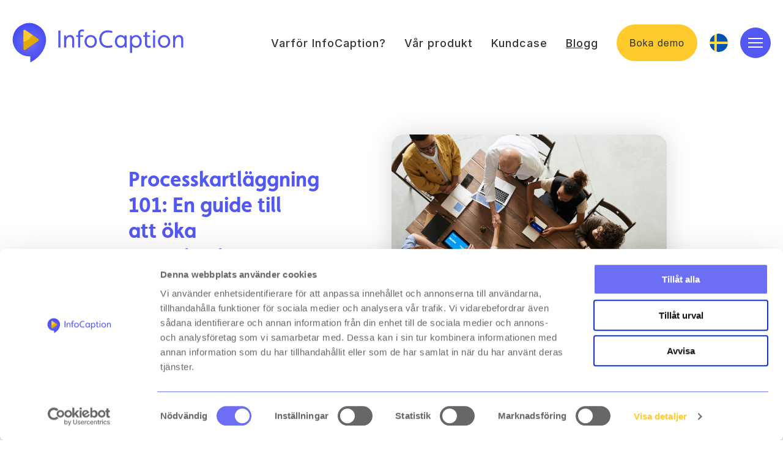

--- FILE ---
content_type: text/html; charset=UTF-8
request_url: https://www.infocaption.com/blogg/processkartlaggning-101
body_size: 8058
content:
<html lang="sv-se" class="no-js hs-skip-lang-url-rewrite"><head><style>
 .aa-article__content img {
   border-radius: 20px;
  }
  
  .aa-article__meta ul li:before, .article__tags ul li:before {
    display:none !important;
    margin-right:;
  }

.aa-article__meta ul li:not(:first-of-type):before, .article__tags ul li:not(:first-of-type):before {
  display:none;
  }
 
 .aa-article__meta li:first-of-type {
    font-weight: 400 !important;
}
  

a.aa-meta-tag {
    display: block;
    padding: 5px 20px;
    margin-bottom: 15px;
    margin-right:15px;
    font-size: 16px;
    line-height: 32px;
    text-decoration: none;
    color: #ffffff !important;
    background-color: #5458f2;
    border-radius: 20px;
    -webkit-transition: all .4s ease-in-out;
    transition: all .4s ease-in-out;
}
  


  a.aa-meta-tag:hover {
    text-decoration: none;
    color: rgba(0,0,0,.8) !important;
    background-color: hsla(0,0%,94.5%,.25);
  }
  
  .aa-article__content ul li {
   padding: 0px 0px 12px 0px; 
  }
  
  .aa-article__content ul li:last-of-type {
   padding: 0px 0px 0px 0px;
  }


</style>

<!--
  templateType: "blog"
  isAvailableForNewContent: true
-->

  
   

    
    

    
    








	 


 
	





<style>
  .navigation--primary .hs-menu-depth-1.hs-item-has-children>.hs-menu-children-wrapper{
  border-radius:20px;
  -webkit-box-shadow: 0px 0px 40px 0px #00000026 !important; 
  box-shadow: 0px 0px 40px 0px #00000026 !important;
  }
    p:not(:last-of-type) {
 margin-bottom: 25px !important; 
}
</style>


	
		<meta charset="UTF-8">
		<meta name="viewport" content="width=device-width, initial-scale=1.0">
		<meta http-equiv="X-UA-Compatible" content="ie=edge">
		<title>Processkartläggning 101: En guide till att öka organisationens effektivitet</title>
		<meta name="description" content="Lär dig grunderna i processkartläggning för att öka din organisations effektivitet och produktivitet. Bryt ner komplexa arbetsflöden i lätthanterliga steg.">

      <link href="https://fonts.googleapis.com/css?family=Open+Sans&amp;display=swap" rel="stylesheet">

		<link rel="stylesheet" href="https://www.infocaption.com/hubfs/hub_generated/template_assets/1/10380167807/1755680472566/template_style.min.css">

		<meta name="viewport" content="width=device-width, initial-scale=1">

    <script src="/hs/hsstatic/jquery-libs/static-1.1/jquery/jquery-1.7.1.js"></script>
<script>hsjQuery = window['jQuery'];</script>
    <meta property="og:description" content="Lär dig grunderna i processkartläggning för att öka din organisations effektivitet och produktivitet. Bryt ner komplexa arbetsflöden i lätthanterliga steg.">
    <meta property="og:title" content="Processkartläggning 101: En guide till att öka organisationens effektivitet">
    <meta name="twitter:description" content="Lär dig grunderna i processkartläggning för att öka din organisations effektivitet och produktivitet. Bryt ner komplexa arbetsflöden i lätthanterliga steg.">
    <meta name="twitter:title" content="Processkartläggning 101: En guide till att öka organisationens effektivitet">

    
<!--  Added by CookieBot integration -->
<script id="Cookiebot" src="https://consent.cookiebot.com/uc.js" data-cbid="f514a70c-0ae9-4da4-8a5d-dc1b45d7a642" data-blockingmode="auto" type="text/javascript">
                </script>
<!-- /Added by CookieBot integration -->


    
    <style>
a.cta_button{-moz-box-sizing:content-box !important;-webkit-box-sizing:content-box !important;box-sizing:content-box !important;vertical-align:middle}.hs-breadcrumb-menu{list-style-type:none;margin:0px 0px 0px 0px;padding:0px 0px 0px 0px}.hs-breadcrumb-menu-item{float:left;padding:10px 0px 10px 10px}.hs-breadcrumb-menu-divider:before{content:'›';padding-left:10px}.hs-featured-image-link{border:0}.hs-featured-image{float:right;margin:0 0 20px 20px;max-width:50%}@media (max-width: 568px){.hs-featured-image{float:none;margin:0;width:100%;max-width:100%}}.hs-screen-reader-text{clip:rect(1px, 1px, 1px, 1px);height:1px;overflow:hidden;position:absolute !important;width:1px}
</style>

    

    

<!-- Google Tag Manager -->
<script>(function(w,d,s,l,i){w[l]=w[l]||[];w[l].push({'gtm.start':
new Date().getTime(),event:'gtm.js'});var f=d.getElementsByTagName(s)[0],
j=d.createElement(s),dl=l!='dataLayer'?'&l='+l:'';j.async=true;j.src=
'https://www.googletagmanager.com/gtm.js?id='+i+dl;f.parentNode.insertBefore(j,f);
})(window,document,'script','dataLayer','GTM-WPTGQVV');</script>
<!-- End Google Tag Manager -->


<link rel="amphtml" href="https://www.infocaption.com/blogg/processkartlaggning-101?hs_amp=true">

<meta property="og:image" content="https://www.infocaption.com/hubfs/ow5.jpg">
<meta property="og:image:width" content="6000">
<meta property="og:image:height" content="4004">
<meta property="og:image:alt" content="people">
<meta name="twitter:image" content="https://www.infocaption.com/hubfs/ow5.jpg">
<meta name="twitter:image:alt" content="people">

<meta property="og:url" content="https://www.infocaption.com/blogg/processkartlaggning-101">
<meta name="twitter:card" content="summary_large_image">

<link rel="canonical" href="https://www.infocaption.com/blogg/processkartlaggning-101">

<meta property="og:type" content="article">
<link rel="alternate" type="application/rss+xml" href="https://www.infocaption.com/blogg/rss.xml">
<meta name="twitter:domain" content="www.infocaption.com">
<script src="//platform.linkedin.com/in.js" type="text/javascript">
    lang: sv_SE
</script>

<meta http-equiv="content-language" content="sv">
<link rel="alternate" hreflang="en" href="https://www.infocaption.com/en/blog/process-mapping-101">
<link rel="alternate" hreflang="no" href="https://www.infocaption.com/no/blogg/prosesskartlegging-101">
<link rel="alternate" hreflang="sv" href="https://www.infocaption.com/blogg/processkartlaggning-101">






	<meta name="generator" content="HubSpot"></head>
	<body class="blog blog-single">

		<div class="content-overlay"></div>	
<!-- Här är cookie-koden 
		<div class="aa-cookies">
			<div class="aa-container">
				<span>ℹ</span><p>Vi använder <a href="https://www.infocaption.com/infocaptions-integritetspolicy" target="_blank">cookies</a> för att se till att webbplatsen fungerar som avsett och för att samla in statistik om dess användning så att vi kan förbättra din upplevelse.</p><span class="aa-button aa-button--arrow-blue" id="hide">Acceptera</span>
			</div>
		</div>
-->
		
		<nav class="navigation navigation--mobile hidden-xl-up">
			<span id="hs_cos_wrapper_menu_header_primary" class="hs_cos_wrapper hs_cos_wrapper_widget hs_cos_wrapper_type_menu" style="" data-hs-cos-general-type="widget" data-hs-cos-type="menu"><div id="hs_menu_wrapper_menu_header_primary" class="hs-menu-wrapper active-branch no-flyouts hs-menu-flow-horizontal" role="navigation" data-sitemap-name="InfoCaption Main Eng" data-menu-id="10526243806" aria-label="Navigation Menu">
 <ul role="menu" class="active-branch">
  <li class="hs-menu-item hs-menu-depth-1 hs-item-has-children" role="none"><a href="https://www.infocaption.com/varfor-infocaption" aria-haspopup="true" aria-expanded="false" role="menuitem">Varför InfoCaption?</a>
   <ul role="menu" class="hs-menu-children-wrapper">
    <li class="hs-menu-item hs-menu-depth-2" role="none"><a href="https://www.infocaption.com/varfor-infocaption" role="menuitem">Varför InfoCaption?</a></li>
    <li class="hs-menu-item hs-menu-depth-2" role="none"><a href="https://www.infocaption.com/varfor-infocaption/workflow-learning" role="menuitem">Workflow learning </a></li>
    <li class="hs-menu-item hs-menu-depth-2" role="none"><a href="https://www.infocaption.com/varfor-infocaption/digital-kunskapsdelning" role="menuitem">Digital kunskapsdelning</a></li>
    <li class="hs-menu-item hs-menu-depth-2" role="none"><a href="https://www.infocaption.com/varfor-infocaption/effektiv-support" role="menuitem">Effektiv support</a></li>
    <li class="hs-menu-item hs-menu-depth-2" role="none"><a href="https://www.infocaption.com/varfor-infocaption/effektiv-onboarding" role="menuitem">Onboarding av nya medarbetare</a></li>
    <li class="hs-menu-item hs-menu-depth-2" role="none"><a href="https://www.infocaption.com/varfor-infocaption/microlearning" role="menuitem">Förenkla utbildning med MicroLearning</a></li>
    <li class="hs-menu-item hs-menu-depth-2" role="none"><a href="https://www.infocaption.com/varfor-infocaption/systemimplementation" role="menuitem">Effektiv implementation av nya system</a></li>
   </ul></li>
  <li class="hs-menu-item hs-menu-depth-1 hs-item-has-children" role="none"><a href="https://www.infocaption.com/var-produkt" aria-haspopup="true" aria-expanded="false" role="menuitem">Vår produkt</a>
   <ul role="menu" class="hs-menu-children-wrapper">
    <li class="hs-menu-item hs-menu-depth-2" role="none"><a href="https://www.infocaption.com/var-produkt" role="menuitem">Vår produkt</a></li>
    <li class="hs-menu-item hs-menu-depth-2" role="none"><a href="javascript:;" role="menuitem"></a></li>
    <li class="hs-menu-item hs-menu-depth-2" role="none"><a href="https://www.infocaption.com/var-produkt/assist" role="menuitem">Assist | Guidad arbetsdag</a></li>
    <li class="hs-menu-item hs-menu-depth-2" role="none"><a href="https://www.infocaption.com/var-produkt/train" role="menuitem">Train | Kompetenshöjande e-learning</a></li>
    <li class="hs-menu-item hs-menu-depth-2" role="none"><a href="https://www.infocaption.com/var-produkt/map" role="menuitem">Map | Strukturerat arbetssätt med processer</a></li>
    <li class="hs-menu-item hs-menu-depth-2" role="none"><a href="https://www.infocaption.com/var-produkt/ai-i-infocaption" role="menuitem">AI i InfoCaption</a></li>
    <li class="hs-menu-item hs-menu-depth-2" role="none"><a href="https://www.infocaption.com/var-produkt/integrationer-och-partners" role="menuitem">Integrationer och partners</a></li>
   </ul></li>
  <li class="hs-menu-item hs-menu-depth-1" role="none"><a href="https://www.infocaption.com/kundcase" role="menuitem">Kundcase</a></li>
  <li class="hs-menu-item hs-menu-depth-1 active active-branch" role="none"><a href="https://www.infocaption.com/blogg" role="menuitem">Blogg</a></li>
 </ul>
</div></span>
			<span id="hs_cos_wrapper_menu_header_secondary" class="hs_cos_wrapper hs_cos_wrapper_widget hs_cos_wrapper_type_menu" style="" data-hs-cos-general-type="widget" data-hs-cos-type="menu"><div id="hs_menu_wrapper_menu_header_secondary" class="hs-menu-wrapper active-branch no-flyouts hs-menu-flow-horizontal" role="navigation" data-sitemap-name="InfoCaption Secondary Eng" data-menu-id="10525271384" aria-label="Navigation Menu">
 <ul role="menu">
  <li class="hs-menu-item hs-menu-depth-1" role="none"><a href="https://www.infocaption.com/priser" role="menuitem">Licenser och priser</a></li>
  <li class="hs-menu-item hs-menu-depth-1" role="none"><a href="https://www.infocaption.com/om-oss" role="menuitem">Om oss</a></li>
  <li class="hs-menu-item hs-menu-depth-1" role="none"><a href="https://www.infocaption.com/om-oss/jobba-hos-oss" role="menuitem">Jobba hos oss</a></li>
  <li class="hs-menu-item hs-menu-depth-1" role="none"><a href="https://www.infocaption.com/kontakta-oss" role="menuitem">Kontakt</a></li>
  <li class="hs-menu-item hs-menu-depth-1" role="none"><a href="https://www.infocaption.com/event" role="menuitem">Event</a></li>
  <li class="hs-menu-item hs-menu-depth-1" role="none"><a href="https://www.infocaption.com/fardigt-innehall" role="menuitem">Färdigt innehåll</a></li>
  <li class="hs-menu-item hs-menu-depth-1" role="none"><a href="https://www.infocaption.com/kundportal" role="menuitem">Kundportal</a></li>
  <li class="hs-menu-item hs-menu-depth-1" role="none"><a href="https://www.infocaption.com/varfor-infocaption/systemimplementation" role="menuitem">Systemimplementation</a></li>
 </ul>
</div></span>		</nav>
    <nav class="navigation navigation--mobile hidden-lg-down">
      <span id="hs_cos_wrapper_menu_header_secondary" class="hs_cos_wrapper hs_cos_wrapper_widget hs_cos_wrapper_type_menu" style="" data-hs-cos-general-type="widget" data-hs-cos-type="menu"><div id="hs_menu_wrapper_menu_header_secondary" class="hs-menu-wrapper active-branch no-flyouts hs-menu-flow-horizontal" role="navigation" data-sitemap-name="InfoCaption Secondary Eng" data-menu-id="10525271384" aria-label="Navigation Menu">
 <ul role="menu">
  <li class="hs-menu-item hs-menu-depth-1" role="none"><a href="https://www.infocaption.com/priser" role="menuitem">Licenser och priser</a></li>
  <li class="hs-menu-item hs-menu-depth-1" role="none"><a href="https://www.infocaption.com/om-oss" role="menuitem">Om oss</a></li>
  <li class="hs-menu-item hs-menu-depth-1" role="none"><a href="https://www.infocaption.com/om-oss/jobba-hos-oss" role="menuitem">Jobba hos oss</a></li>
  <li class="hs-menu-item hs-menu-depth-1" role="none"><a href="https://www.infocaption.com/kontakta-oss" role="menuitem">Kontakt</a></li>
  <li class="hs-menu-item hs-menu-depth-1" role="none"><a href="https://www.infocaption.com/event" role="menuitem">Event</a></li>
  <li class="hs-menu-item hs-menu-depth-1" role="none"><a href="https://www.infocaption.com/fardigt-innehall" role="menuitem">Färdigt innehåll</a></li>
  <li class="hs-menu-item hs-menu-depth-1" role="none"><a href="https://www.infocaption.com/kundportal" role="menuitem">Kundportal</a></li>
  <li class="hs-menu-item hs-menu-depth-1" role="none"><a href="https://www.infocaption.com/varfor-infocaption/systemimplementation" role="menuitem">Systemimplementation</a></li>
 </ul>
</div></span>
    </nav>
		<header class="header">
			<div class="header__inner">

				<a href="https://www.infocaption.com/" class="branding">
					<img src="https://www.infocaption.com/hubfs/infocaption/Logotyper/InfoCaption_horizontal_web.svg" alt="InfoCaption">
				</a>

				<div class="navigation-container hidden-lg-down">	
    				<nav class="navigation navigation--primary">
						<span id="hs_cos_wrapper_menu_header_primary" class="hs_cos_wrapper hs_cos_wrapper_widget hs_cos_wrapper_type_menu" style="" data-hs-cos-general-type="widget" data-hs-cos-type="menu"><div id="hs_menu_wrapper_menu_header_primary" class="hs-menu-wrapper active-branch no-flyouts hs-menu-flow-horizontal" role="navigation" data-sitemap-name="InfoCaption Main Eng" data-menu-id="10526243806" aria-label="Navigation Menu">
 <ul role="menu" class="active-branch">
  <li class="hs-menu-item hs-menu-depth-1 hs-item-has-children" role="none"><a href="https://www.infocaption.com/varfor-infocaption" aria-haspopup="true" aria-expanded="false" role="menuitem">Varför InfoCaption?</a>
   <ul role="menu" class="hs-menu-children-wrapper">
    <li class="hs-menu-item hs-menu-depth-2" role="none"><a href="https://www.infocaption.com/varfor-infocaption" role="menuitem">Varför InfoCaption?</a></li>
    <li class="hs-menu-item hs-menu-depth-2" role="none"><a href="https://www.infocaption.com/varfor-infocaption/workflow-learning" role="menuitem">Workflow learning </a></li>
    <li class="hs-menu-item hs-menu-depth-2" role="none"><a href="https://www.infocaption.com/varfor-infocaption/digital-kunskapsdelning" role="menuitem">Digital kunskapsdelning</a></li>
    <li class="hs-menu-item hs-menu-depth-2" role="none"><a href="https://www.infocaption.com/varfor-infocaption/effektiv-support" role="menuitem">Effektiv support</a></li>
    <li class="hs-menu-item hs-menu-depth-2" role="none"><a href="https://www.infocaption.com/varfor-infocaption/effektiv-onboarding" role="menuitem">Onboarding av nya medarbetare</a></li>
    <li class="hs-menu-item hs-menu-depth-2" role="none"><a href="https://www.infocaption.com/varfor-infocaption/microlearning" role="menuitem">Förenkla utbildning med MicroLearning</a></li>
    <li class="hs-menu-item hs-menu-depth-2" role="none"><a href="https://www.infocaption.com/varfor-infocaption/systemimplementation" role="menuitem">Effektiv implementation av nya system</a></li>
   </ul></li>
  <li class="hs-menu-item hs-menu-depth-1 hs-item-has-children" role="none"><a href="https://www.infocaption.com/var-produkt" aria-haspopup="true" aria-expanded="false" role="menuitem">Vår produkt</a>
   <ul role="menu" class="hs-menu-children-wrapper">
    <li class="hs-menu-item hs-menu-depth-2" role="none"><a href="https://www.infocaption.com/var-produkt" role="menuitem">Vår produkt</a></li>
    <li class="hs-menu-item hs-menu-depth-2" role="none"><a href="javascript:;" role="menuitem"></a></li>
    <li class="hs-menu-item hs-menu-depth-2" role="none"><a href="https://www.infocaption.com/var-produkt/assist" role="menuitem">Assist | Guidad arbetsdag</a></li>
    <li class="hs-menu-item hs-menu-depth-2" role="none"><a href="https://www.infocaption.com/var-produkt/train" role="menuitem">Train | Kompetenshöjande e-learning</a></li>
    <li class="hs-menu-item hs-menu-depth-2" role="none"><a href="https://www.infocaption.com/var-produkt/map" role="menuitem">Map | Strukturerat arbetssätt med processer</a></li>
    <li class="hs-menu-item hs-menu-depth-2" role="none"><a href="https://www.infocaption.com/var-produkt/ai-i-infocaption" role="menuitem">AI i InfoCaption</a></li>
    <li class="hs-menu-item hs-menu-depth-2" role="none"><a href="https://www.infocaption.com/var-produkt/integrationer-och-partners" role="menuitem">Integrationer och partners</a></li>
   </ul></li>
  <li class="hs-menu-item hs-menu-depth-1" role="none"><a href="https://www.infocaption.com/kundcase" role="menuitem">Kundcase</a></li>
  <li class="hs-menu-item hs-menu-depth-1 active active-branch" role="none"><a href="https://www.infocaption.com/blogg" role="menuitem">Blogg</a></li>
 </ul>
</div></span>
					</nav>
					<nav class="navigation navigation--secondary">
						
					</nav>

				</div>

				<div class="hidden-lg-down">
					<!--HubSpot Call-to-Action Code --><span class="hs-cta-wrapper" id="hs-cta-wrapper-1ce3541a-ce44-422f-bf62-e550faa8f152"><span class="hs-cta-node hs-cta-1ce3541a-ce44-422f-bf62-e550faa8f152" id="hs-cta-1ce3541a-ce44-422f-bf62-e550faa8f152"><!--[if lte IE 8]><div id="hs-cta-ie-element"></div><![endif]--><a href="https://hubspot-cta-redirect-eu1-prod.s3.amazonaws.com/cta/redirect/5599229/1ce3541a-ce44-422f-bf62-e550faa8f152"><img class="hs-cta-img" id="hs-cta-img-1ce3541a-ce44-422f-bf62-e550faa8f152" style="border-width:0px;" src="https://hubspot-no-cache-eu1-prod.s3.amazonaws.com/cta/default/5599229/1ce3541a-ce44-422f-bf62-e550faa8f152.png" alt="Boka demo"></a></span><script charset="utf-8" src="/hs/cta/cta/current.js"></script><script type="text/javascript"> hbspt.cta._relativeUrls=true;hbspt.cta.load(5599229, '1ce3541a-ce44-422f-bf62-e550faa8f152', {"useNewLoader":"true","region":"eu1"}); </script></span><!-- end HubSpot Call-to-Action Code -->
				</div>
        <div class="header__language">
          <div class="language language__country language--swedish">
            <div class="language__country__dropdown">

              <a class="language-link--swedish lang_switcher_link" href="/blogg/processkartlaggning-101?hsLang=sv"></a>
              <a class="language-link--norwegian lang_switcher_link" href="/no/blogg/prosesskartlegging-101"></a>
              <a class="language-link--english lang_switcher_link" href="/en/blog/process-mapping-101"></a>

            </div>
          </div>
        </div>
				<a href="#" class="header__hamburger js-hamburger-toggle">
					<div class="hamburger">
						<span></span>
					</div>
				</a>
			</div>
		</header>
		

<main>
  
  <article>
	  <div class="aa-article__inner">
		  <section class="aa-article__header">
			  <div class="aa-header__content">
				  <div class="aa-header__text">
					  <h1><span id="hs_cos_wrapper_name" class="hs_cos_wrapper hs_cos_wrapper_meta_field hs_cos_wrapper_type_text" style="" data-hs-cos-general-type="meta_field" data-hs-cos-type="text">Processkartläggning 101: En guide till att öka organisationens effektivitet</span></h1>
				  </div>
				  <div class="aa-header__image" style="background-image: url('https://www.infocaption.com/hubfs/ow5.jpg');"></div>
			  </div>
			  <div class="aa-article__meta">
				  <ul>
					  
					  
					  <li><a href="https://www.infocaption.com/blogg/tag/verksamhetsutveckling" class="aa-meta-tag">Verksamhetsutveckling</a></li>
					  
					  <li><a href="https://www.infocaption.com/blogg/tag/process" class="aa-meta-tag">Process</a></li>
					  
				  </ul>
				  <div class="social">
					 
					  <a href="https://www.linkedin.com/company/infocaption/" class="social__icon social__icon--linkedin"><svg class="icon"><use xlink:href="https://cdn2.hubspot.net/hubfs/5599229/avidly/assets/icons/icons.svg#linkedin"></use></svg></a>
					  <a href="https://www.facebook.com/infocaption/" class="social__icon social__icon--facebook"><svg class="icon"><use xlink:href="https://cdn2.hubspot.net/hubfs/5599229/avidly/assets/icons/icons.svg#facebook"></use></svg></a>
				  </div>
			  </div>
		  </section>
		  <section class="aa-article__content">
			  <span id="hs_cos_wrapper_post_body" class="hs_cos_wrapper hs_cos_wrapper_meta_field hs_cos_wrapper_type_rich_text" style="" data-hs-cos-general-type="meta_field" data-hs-cos-type="rich_text"><p>I strävan efter operativ topprestation framstår processkartläggning som en avgörande strategi för företag som siktar på att effektivisera sin verksamhet och öka produktiviteten. Medan konceptet processkartläggning kan verka skrämmande för många, syftar denna artikel till att förenkla själva processen och rusta läsarna med den nödvändiga kunskapen och färdigheterna för att navigera mot en mer effektiv organisation.</p>
<!--more-->
<h2><strong>Förståelse för processkartläggning</strong></h2>
<p>Kortfattat är processkartläggning en visuell presentation av hur en process flyter från början till slut. Det innebär att bryta ned komplexa arbetsflöden i hanterbara steg, beslutspunkter och interaktioner. Dessa dokumenteras i olika format som flödesscheman eller simbanediagram, anpassade efter processens komplexitet och syfte.</p>
<h2><strong>Fördelar med processkartläggning</strong></h2>
<p>Processkartläggning erbjuder en mängd fördelar för organisationer som strävar efter effektivitet.</p>
<h3>Tydlighet och transparens</h3>
<p>Processkartläggning ger klarhet i invecklade arbetsflöden, vilket förenklar förståelsen.</p>
<h3><strong>Identifiering av ineffektiviteter</strong></h3>
<i></i>
<p>Att visualisera hela processen exponerar ineffektiviteter och flaskhalsar, vilket möjliggör målinriktade förbättringar.</p>
<h3>Standardisering</h3>
<i></i>
<p>Processkartläggning främjar följsamhet och kvalitet i arbetssätt genom att standardisera procedurer.</p>
<h3><span><strong>Förbättrad kommunikation</strong></span></h3>
<i></i>
<p>Genom att fungera som ett gemensamt språk främjar processkartläggning samarbete mellan teammedlemmar.</p>
<span>&nbsp;</span>
<h2><span><strong>Att komma igång med processkartläggning i 7 steg</strong></span></h2>
<h3><span><strong>1. Definiera processen</strong></span></h3>
<p>Klargör processens omfattning, insatser, utfall och mål för effektiv kartläggning.</p>
<h3><span><strong>2. Identifiera intressenter</strong></span></h3>
<p>Engagera intressenter som är bekanta med processen för att förbättra kartläggningen och säkra engagemang.</p>
<h3><span><strong>3. Samla information</strong></span></h3>
<p>Samla data genom observationer, intervjuer och dokumentation, och beskriv varje steg.</p>
<h3><span><strong>4. Välj rätt verktyg</strong></span></h3>
<p>Välj en lämplig kartläggningsmetod baserat på processens komplexitet och önskad detaljnivå.</p>
<h3><span><strong>5. Skapa kartan&nbsp;</strong></span></h3>
<p>Använd valda verktyg för att skapa en steg-för-steg-processkarta och säkerställ tydlighet och noggrannhet.</p>
<h3><span><strong>6. Analysera och förbättra&nbsp;</strong></span></h3>
<p>Analysera kartan kritiskt för att identifiera förbättringsmöjligheter som flaskhalsar eller fördröjningar.</p>
<h3><span><strong>7. Genomför förändringar</strong></span></h3>
Identifiera och implementera förbättringar och övervaka deras påverkan för en bibehållen effektivitet.<br>
<p>&nbsp;</p>
<h2><span><strong>Slutsats</strong></span></h2>
<p>Processkartläggning är ett kraftfullt verktyg för att optimera arbetsflöden och driva effektivitet inom organisationer. Genom att förenkla kartläggningsprocessen och följa en strukturerad metod kan organisationer eliminera tidsslöseri, låsa upp potential och uppnå hållbar tillväxt. Omfamna processkartläggning som en grundläggande praxis i din strävan efter en effektiv arbetsplats och bana vägen för en mer strömlinjeformad och produktiv framtid.</p>
<p style="font-weight: normal;"><br><br></p>
<h2 style="text-align: center; font-weight: normal;">Vill ni snabbt kunna skapa interaktiva processer för er organisation?</h2>
<p></p><div class="hs-cta-embed hs-cta-simple-placeholder hs-cta-embed-277761103038" style="max-width:100%; max-height:100%; width:350px;height:47px" data-hubspot-wrapper-cta-id="277761103038">
  <a href="/hs/cta/wi/redirect?encryptedPayload=AVxigLJq3HFZtCBHSQcZq8A2ii8pkHM%2FqMJtMKipkFsoiSJUCxtnD4CNcyzFeBnqqwJsZYe6W7lQ0P%2B6GR%2BT8oaRqI8Q3uWf%2F5UM1asxzfqUMMKTXtk9%2FbhP17n1%2BnZWofSY8HY9xiD2evVjJEQboywHV5Y3aaw3tJM7wIzvfZZZvV%2F2y8dpRpOVV2PjXFxctdM%3D&amp;webInteractiveContentId=277761103038&amp;portalId=5599229" target="_blank" rel="noopener" crossorigin="anonymous">
    <img alt="Map | Strukturera med processer" loading="lazy" src="https://hubspot-no-cache-eu1-prod.s3.amazonaws.com/cta/default/5599229/interactive-277761103038.png" style="height: 100%; width: 100%; object-fit: fill" onerror="this.style.display='none'">
  </a>
</div>
<p></p></span>
		  </section>
	  </div>
  </article>
  
    
      <section class="aa-contact-me">
        <div class="aa-contact-me__inner">
          <div class="aa-contact-me__cards aa-background aa-background--white">
            <div class="aa-contact-me__card aa-contact-me__card__text">
              <span class="aa-column__subtitle">Kontakta</span>
              
              <h2>Författaren</h2>
              
              <p>På bloggen delar vi med oss av inspiration och kunskap om digitalt lärande och Performance support, samt inspiration från våra kunder.<br><br>Kontakta gärna författaren om du har frågor eller vill diskutera artikeln.</p>
            </div>
          
            <div class="aa-contact-me__card aa-contact-me__card__social">
              <a class="social__icon social__icon--email" href="mailto:annika.bjorlin.delmar@infocaption.com"></a>
             <a target="_blank" class="social__icon social__icon--linkedin" href="https://www.linkedin.com/in/annika-bj%C3%B6rlin-delmar-20516792/"></a>
             
            </div>
      
            <div class="aa-contact-me__card aa-contact-me__card__image">
              <div class="aa-contact-me__card__image__wrapper">
                <img src="https://www.infocaption.com/hs-fs/hubfs/infocaption/images/Medarbetare/Annika%20Bj%C3%B6rlin%20Delmar/Annika%20540x700%20yellow.png?width=300&amp;name=Annika%20540x700%20yellow.png" alt="Annika Björlin-Delmar InfoCaption" width="300" srcset="https://www.infocaption.com/hs-fs/hubfs/infocaption/images/Medarbetare/Annika%20Bj%C3%B6rlin%20Delmar/Annika%20540x700%20yellow.png?width=150&amp;name=Annika%20540x700%20yellow.png 150w, https://www.infocaption.com/hs-fs/hubfs/infocaption/images/Medarbetare/Annika%20Bj%C3%B6rlin%20Delmar/Annika%20540x700%20yellow.png?width=300&amp;name=Annika%20540x700%20yellow.png 300w, https://www.infocaption.com/hs-fs/hubfs/infocaption/images/Medarbetare/Annika%20Bj%C3%B6rlin%20Delmar/Annika%20540x700%20yellow.png?width=450&amp;name=Annika%20540x700%20yellow.png 450w, https://www.infocaption.com/hs-fs/hubfs/infocaption/images/Medarbetare/Annika%20Bj%C3%B6rlin%20Delmar/Annika%20540x700%20yellow.png?width=600&amp;name=Annika%20540x700%20yellow.png 600w, https://www.infocaption.com/hs-fs/hubfs/infocaption/images/Medarbetare/Annika%20Bj%C3%B6rlin%20Delmar/Annika%20540x700%20yellow.png?width=750&amp;name=Annika%20540x700%20yellow.png 750w, https://www.infocaption.com/hs-fs/hubfs/infocaption/images/Medarbetare/Annika%20Bj%C3%B6rlin%20Delmar/Annika%20540x700%20yellow.png?width=900&amp;name=Annika%20540x700%20yellow.png 900w" sizes="(max-width: 300px) 100vw, 300px">
                <h4>Annika Björlin-Delmar</h4>
                
              </div>
            </div>
          </div>
        </div>
      </section>
    
  
  
  
  
  
  <section class="aa-related-articles">
    <div class="aa-related-title">
      <strong></strong>
    </div>
    <div class="aa-related-articles__inner">    
    

    
      


		<a href="https://www.infocaption.com/blogg/sa-lyckas-hylte-fa-medarbetare-att-snabbt-komma-igang-med-infocaption" class="aa-article-card">
			<div class="aa-article-card__image aa-bg-image" style="background-image: url('https://www.infocaption.com/hubfs/M%C3%A5nadens%20guide_SoMe_blogg_hylte_bild-1.png')">
			</div>
			<div class="aa-article-card__content">
				<h1 class="aa-article__title">Så lyckas Hylte få medarbetare att snabbt komma i gång med InfoCaption</h1>
				<span>Performance Support</span><span>Verksamhetsutveckling</span><span>InfoCaption i praktiken</span>
			</div>
		</a>

      
    
      
    
      


		<a href="https://www.infocaption.com/blogg/atherfold-consulting-visar-vagen-for-etjanstebyggare" class="aa-article-card">
			<div class="aa-article-card__image aa-bg-image" style="background-image: url('https://www.infocaption.com/hubfs/M%C3%A5nadens%20guide_SoMe_blogg_Atherfold%20Consulting.png')">
			</div>
			<div class="aa-article-card__content">
				<h1 class="aa-article__title">Tydlighet och samarbete i fokus – Atherfold Consulting visar vägen för e-tjänstebyggare</h1>
				<span>Performance Support</span><span>Verksamhetsutveckling</span><span>InfoCaption i praktiken</span>
			</div>
		</a>

      
    
      
    
      


		<a href="https://www.infocaption.com/blogg/utbildning-kostar-tid-och-pengar-hur-maximerar-man-investeringen" class="aa-article-card">
			<div class="aa-article-card__image aa-bg-image" style="background-image: url('https://www.infocaption.com/hubfs/pexels-vlada-karpovich-4050439.jpg')">
			</div>
			<div class="aa-article-card__content">
				<h1 class="aa-article__title">Utbildning kostar tid och pengar – hur maximerar man investeringen?</h1>
				<span>Verksamhetsutveckling</span>
			</div>
		</a>

      
    
      
    
      
    

    </div>
  </section>
  
  
  
  
</main>

 
	
	
  
  
  
  
  
  
  
  
  
  
  
  
  
  
  






    <footer class="footer">
		<div class="footer__container">
			<div class="footer__inner">
        <a href="https://www.infocaption.com/" class="branding">
          <img src="https://www.infocaption.com/hubfs/infocaption/Logotyper/Infocaption%20Logotyp%20webb%20vit.svg" alt="InfoCaption">
        </a>
        <br>
				<div class="footer__top">
					<div class="footer__branding">
            <p><strong>Kontakt:</strong>
              <br>
						<a href="mailto:info@infocaption.com">info@infocaption.com</a>
              <br>
						<a href="tel:+468271545">+46 8 27 15 45</a></p>

            
            <p><strong>Besöksadress:</strong>
            
              <br>
						Drottninggatan 33<br> 
						111 51 Stockholm<br>
						Sweden<br>
              
            
            </p><p><strong>Postadress, dokument:</strong><br>Kivra: 556620-7402, 106 31 Stockholm</p>
            
            
            
            <p><strong>Postadress, paket och leveranser:</strong><br>c/o iOffice, Drottninggatan 33, 111 51 Stockholm</p>
            
            
					</div>

					<div class="footer__statement">
						<h4>Om</h4>
						<p>InfoCaption är Skandinaviens ledande lösning för Performance support och e-learning. Med InfoCaption är det enkelt att skapa guider i flera olika format som smidigt kan delas med medarbetare eller kunder i en gemensam plattform. Svensk support, utveckling och datalagring.</p>
					</div>
					<div class="footer__social">
						<div class="social">
              
							<a href="https://www.instagram.com/infocaptionab/#" class="social__icon social__icon--instagram social__icon--instagram--white"></a>
							<a href="https://www.linkedin.com/company/infocaption/" class="social__icon social__icon--linkedin social__icon--linkedin--white"></a>
							<a href="https://www.facebook.com/infocaption/" class="social__icon social__icon--facebook social__icon--facebook--white"></a>
             
              
            
						</div>
					</div>
				</div>
				<div class="footer__bottom">
					<p>Läs vår <a href="https://www.infocaption.com/infocaptions-integritetspolicy" target="_blank">integritetspolicy</a><br>© 2026 InfoCaption. All rights reserved.</p>
					<div>
            
					</div>
				</div>
			</div>
		</div>

	</footer>



    
<!-- HubSpot performance collection script -->
<script defer src="/hs/hsstatic/content-cwv-embed/static-1.1293/embed.js"></script>
<!-- Start of Web Interactives Embed Code -->
<script defer src="https://js-eu1.hubspot.com/web-interactives-embed.js" type="text/javascript" id="hubspot-web-interactives-loader" data-loader="hs-previewer" data-hsjs-portal="5599229" data-hsjs-env="prod" data-hsjs-hublet="eu1"></script>
<!-- End of Web Interactives Embed Code -->

<!-- Start of HubSpot Analytics Code -->
<script type="text/javascript">
var _hsq = _hsq || [];
_hsq.push(["setContentType", "blog-post"]);
_hsq.push(["setCanonicalUrl", "https:\/\/www.infocaption.com\/blogg\/processkartlaggning-101"]);
_hsq.push(["setPageId", "164237988929"]);
_hsq.push(["setContentMetadata", {
    "contentPageId": 164237988929,
    "legacyPageId": "164237988929",
    "contentFolderId": null,
    "contentGroupId": 9053335587,
    "abTestId": null,
    "languageVariantId": 164237988929,
    "languageCode": "sv",
    
    
}]);
</script>

<script type="text/javascript" id="hs-script-loader" async defer src="/hs/scriptloader/5599229.js"></script>
<!-- End of HubSpot Analytics Code -->


<script type="text/javascript">
var hsVars = {
    render_id: "933773ef-5dbf-4b97-9ba9-f3c7d842acfd",
    ticks: 1767769351065,
    page_id: 164237988929,
    
    content_group_id: 9053335587,
    portal_id: 5599229,
    app_hs_base_url: "https://app-eu1.hubspot.com",
    cp_hs_base_url: "https://cp-eu1.hubspot.com",
    language: "sv",
    analytics_page_type: "blog-post",
    scp_content_type: "",
    
    analytics_page_id: "164237988929",
    category_id: 3,
    folder_id: 0,
    is_hubspot_user: false
}
</script>


<script defer src="/hs/hsstatic/HubspotToolsMenu/static-1.432/js/index.js"></script>

<!-- Google Tag Manager (noscript) -->
<noscript><iframe src="https://www.googletagmanager.com/ns.html?id=GTM-WPTGQVV" height="0" width="0" style="display:none;visibility:hidden"></iframe></noscript>
<!-- End Google Tag Manager (noscript) -->

<div id="fb-root"></div>
  <script>(function(d, s, id) {
  var js, fjs = d.getElementsByTagName(s)[0];
  if (d.getElementById(id)) return;
  js = d.createElement(s); js.id = id;
  js.src = "//connect.facebook.net/sv_SE/sdk.js#xfbml=1&version=v3.0";
  fjs.parentNode.insertBefore(js, fjs);
 }(document, 'script', 'facebook-jssdk'));</script>



	<script src="https://code.jquery.com/jquery-3.3.1.min.js" integrity="sha256-FgpCb/KJQlLNfOu91ta32o/NMZxltwRo8QtmkMRdAu8=" crossorigin="anonymous"></script>
	<script src="https://www.infocaption.com/hubfs/hub_generated/template_assets/1/10379808712/1741476508311/template_js-cookie.js" type="text/javascript"></script>
	<script src="https://www.infocaption.com/hubfs/hub_generated/template_assets/1/10379750613/1741476508122/template_app.js" type="text/javascript"></script>

    
</body></html>

--- FILE ---
content_type: text/css
request_url: https://www.infocaption.com/hubfs/hub_generated/template_assets/1/10380167807/1755680472566/template_style.min.css
body_size: 97391
content:
@charset "UTF-8";
/* Importera Inter från Google Fonts */
@import url('https://fonts.googleapis.com/css2?family=Inter:wght@400;500;600;700&display=swap');

/* Övriga befintliga imports */
@import "https://use.typekit.net/dbm1lka.css";
@import url("//hello.myfonts.net/count/396abb");

@import url("https://use.fontawesome.com/releases/v5.7.2/css/all.css");

/*! normalize.css v8.0.1 | MIT License | github.com/necolas/normalize.css */
html {
  line-height: 1.15;
  -webkit-text-size-adjust: 100%;
}
body {
  margin: 0;
}
main {
  display: block;
}
h1 {
  font-size: 2em;
  margin: 0.67em 0;
}
hr {
  -webkit-box-sizing: content-box;
  box-sizing: content-box;
  height: 0;
  overflow: visible;
}
pre {
  font-family: monospace, monospace;
  font-size: 1em;
}
a {
  background-color: transparent;
}
abbr[title] {
  border-bottom: none;
  text-decoration: underline;
  -webkit-text-decoration: underline dotted;
  text-decoration: underline dotted;
}
b,
strong {
  font-weight: bolder;
}
code,
kbd,
samp {
  font-family: monospace, monospace;
  font-size: 1em;
}
small {
  font-size: 80%;
}
sub,
sup {
  font-size: 75%;
  line-height: 0;
  position: relative;
  vertical-align: baseline;
}
sub {
  bottom: -0.25em;
}
sup {
  top: -0.5em;
}
img {
  border-style: none;
}
button,
input,
optgroup,
select,
textarea {
  font-family: inherit;
  font-size: 100%;
  line-height: 1.15;
  margin: 0;
}
button,
input {
  overflow: visible;
}
button,
select {
  text-transform: none;
}
[type="button"],
[type="reset"],
[type="submit"],
button {
  -webkit-appearance: button;
}
[type="button"]::-moz-focus-inner,
[type="reset"]::-moz-focus-inner,
[type="submit"]::-moz-focus-inner,
button::-moz-focus-inner {
  border-style: none;
  padding: 0;
}
[type="button"]:-moz-focusring,
[type="reset"]:-moz-focusring,
[type="submit"]:-moz-focusring,
button:-moz-focusring {
  outline: 1px dotted ButtonText;
}
fieldset {
  padding: 0.35em 0.75em 0.625em;
}
legend {
  -webkit-box-sizing: border-box;
  box-sizing: border-box;
  color: inherit;
  display: table;
  max-width: 100%;
  padding: 0;
  white-space: normal;
}
progress {
  vertical-align: baseline;
}
textarea {
  overflow: auto;
}
[type="checkbox"],
[type="radio"] {
  -webkit-box-sizing: border-box;
  box-sizing: border-box;
  padding: 0;
}
[type="number"]::-webkit-inner-spin-button,
[type="number"]::-webkit-outer-spin-button {
  height: auto;
}
[type="search"] {
  -webkit-appearance: textfield;
  outline-offset: -2px;
}
[type="search"]::-webkit-search-decoration {
  -webkit-appearance: none;
}
::-webkit-file-upload-button {
  -webkit-appearance: button;
  font: inherit;
}
details {
  display: block;
}
summary {
  display: list-item;
}
[hidden],
template {
  display: none;
}

/* background colors */

.ic-bg--purple {
  background: #5458f2;
  color: #ffffff;
}

.ic-bg--purple p , .ic-bg--purple span , .ic-bg--black p , .ic-bg--black span {
  color: #ffffff;
}

.ic-bg--light_purple {
  background: linear-gradient(185deg,rgba(212,213,252,1) 80%,rgba(169,171,248,1) 100%);
}

.ic-bg--darker_purple {
 background: #a9abf8;
}

.ic-bg--yellow {
background: #ffca2e;
}

.ic-bg--light_yellow {
 background: #ffe496;
}

.ic-bg--extralight_yellow {
  background: #fff2cc;
}

.ic-bg--black {
background: #323232;
  color: #ffffff;
}

.ic-bg--gray {
background: #eaeaea;
}

 /***********************************************/

.hidden-xs-up {
  display: none !important;
}
@media (max-width: 543px) {
  .hidden-xs-down {
    display: none !important;
  }
}
@media (min-width: 768px) {
  .hidden-sm-up {
    display: none !important;
  }
}
@media (max-width: 767px) {
  .hidden-sm-down {
    display: none !important;
  }
}
@media (min-width: 768px) {
  .hidden-md-up {
    display: none !important;
  }
}
@media (max-width: 991px) {
  .hidden-md-down {
    display: none !important;
  }
}
@media (min-width: 992px) {
  .hidden-lg-up {
    display: none !important;
  }
}
@media (max-width: 1199px) {
  .hidden-lg-down {
    display: none !important;
  }
}
@media (min-width: 1200px) {
  .hidden-xl-up {
    display: none !important;
  }
}
@media (max-width: 1439px) {
  .hidden-xl-down {
    display: none !important;
  }
}
.aa-circles,
.aa-circles__header,
.aa-circle__header_small,
.aa-columns.aa-columns--hero,
.aa-focus-box--overlay .aa-focus-box__inner,
.aa-front-circles--hero,
.aa-hero__inner,
.aa-product .aa-product__tabs,
.aa-related-articles,
.aa-skewed__header,
.aa-wysiwyg--hero,
.aa-wysiwyg.aa-background,
.burj,
.projectdatabase-hero__inner {
  padding-top: 80px;
}
@media (min-width: 992px) {
  .aa-circles,
  .aa-circles__header,
  .aa-circle__header_small,
  .aa-columns.aa-columns--hero,
  .aa-focus-box--overlay .aa-focus-box__inner,
  .aa-front-circles--hero,
  .aa-hero__inner,
  .aa-product .aa-product__tabs,
  .aa-related-articles,
  .aa-skewed__header,
  .aa-wysiwyg--hero,
  .aa-wysiwyg.aa-background,
  .burj,
  .projectdatabase-hero__inner {
    padding-top: 120px;
  }
}
.aa-accordion,
.aa-block-image,
.aa-cards--contact,
.aa-circles,
.aa-circles__header,
.aa-circle__header_small,
.aa-columns,
.aa-contact-me,
.aa-events,
.aa-focus-box,
.aa-focus-box--overlay .aa-focus-box__inner,
.aa-hero__inner,
.aa-image,
.aa-product,
.aa-product-features,
.aa-quote,
.aa-related-articles,
.aa-skewed,
.aa-skewed__header,
.aa-support,
.aa-wysiwyg,
.aa-wysiwyg.aa-background,
.article__tags,
.burj,
.projectdatabase-hero,
.references {
  padding-bottom: 80px;
}
@media (min-width: 992px) {
  .aa-accordion,
  .aa-block-image,
  .aa-cards--contact,
  .aa-circles,
  .aa-circles__header,
  .aa-circle__header_small,
  .aa-columns,
  .aa-columns--wide,
  .aa-contact-me,
  .aa-events,
  .aa-focus-box,
  .aa-focus-box--overlay .aa-focus-box__inner,
  .aa-hero__inner,
  .aa-image,
  .aa-product,
  .aa-product-features,
  .aa-quote,
  .aa-related-articles,
  .aa-skewed,
  .aa-skewed__header,
  .aa-support,
  .aa-wysiwyg,
  .aa-wysiwyg.aa-background,
  .article__tags,
  .burj,
  .projectdatabase-hero,
  .references {
    padding-bottom: 120px;
  }
}
.aa-front-circles,
.aa-hero,
.aa-video,
.aa-why,
.aa-wysiwyg.aa-wysiwyg--rounded,
.blocks,
.boxes,
.front-products {
  margin-bottom: 80px;
}
@media (min-width: 992px) {
  /*
  .aa-front-circles,
  .aa-hero,
  .aa-video,
  .aa-why,
  .aa-wysiwyg.aa-wysiwyg--rounded,
  .blocks,
  .boxes {
   margin-bottom: 1px;*/
  
  .front-products {
   margin-bottom: 1px;
  }
}
.aa-columns__body.aa-background,
.blog-overview,
.empire {
  padding-top: 60px;
}
@media (min-width: 992px) {
  .aa-columns__body.aa-background,
  .blog-overview,
  .empire {
    padding-top: 80px;
  }
}
@media (min-width: 1440px) {
  .aa-columns__body.aa-background,
  .blog-overview,
  .empire {
    padding-top: 100px;
  }
}
.aa-columns__body.aa-background,
.empire {
  padding-bottom: 60px;
}
@media (min-width: 992px) {
  .aa-columns__body.aa-background,
  .empire {
    padding-bottom: 80px;
  }
}
@media (min-width: 1440px) {
  .aa-columns__body.aa-background,
  .empire {
    padding-bottom: 100px;
  }
}
.aa-article-cards,
.aa-contact-me__cards.aa-background,
.aa-focus-box__header,
.article-preview,
.eiffel,
.footer__bottom,
.footer__container {
  padding-top: 40px;
}
@media (min-width: 992px) {
  .aa-article-cards,
  .aa-contact-me__cards.aa-background,
  .aa-focus-box__header,
  .article-preview,
  .eiffel,
  .footer__bottom,
  .footer__container {
    padding-top: 50px;
  }
}
@media (min-width: 1440px) {
  .aa-article-cards,
  .aa-contact-me__cards.aa-background,
  .aa-focus-box__header,
  .article-preview,
  .eiffel,
  .footer__bottom,
  .footer__container {
    padding-top: 64px;
  }
}
.aa-article__content,
.aa-articles-overview--inner,
.aa-contact-me__cards.aa-background,
.aa-focus-box__header,
.article-preview,
.articles-overview__inner,
.eiffel,
.footer__container,
.footer__top {
  padding-bottom: 40px;
}
@media (min-width: 992px) {
  .aa-article__content,
  .aa-articles-overview--inner,
  .aa-contact-me__cards.aa-background,
  .aa-focus-box__header,
  .article-preview,
  .articles-overview__inner,
  .eiffel,
  .footer__container,
  .footer__top {
    padding-bottom: 50px;
  }
}
@media (min-width: 1440px) {
  .aa-article__content,
  .aa-articles-overview--inner,
  .aa-contact-me__cards.aa-background,
  .aa-focus-box__header,
  .article-preview,
  .articles-overview__inner,
  .eiffel,
  .footer__container,
  .footer__top {
    padding-bottom: 64px;
  }
}
.aa-contact-me__cards.aa-background {
  padding-left: 40px;
}
@media (min-width: 992px) {
  .aa-contact-me__cards.aa-background {
    padding-left: 50px;
  }
}
@media (min-width: 1440px) {
  .aa-contact-me__cards.aa-background {
    padding-left: 64px;
  }
}
.aa-contact-me__cards.aa-background {
  padding-right: 40px;
}
@media (min-width: 992px) {
  .aa-contact-me__cards.aa-background {
    padding-right: 50px;
  }
}
@media (min-width: 1440px) {
  .aa-contact-me__cards.aa-background {
    padding-right: 64px;
  }
}
blockquote {
  margin-top: 40px;
}
@media (min-width: 992px) {
  blockquote {
    margin-top: 50px;
  }
}
@media (min-width: 1440px) {
  blockquote {
    margin-top: 64px;
  }
}
blockquote {
  margin-bottom: 40px;
}
@media (min-width: 992px) {
  blockquote {
    margin-bottom: 50px;
  }
}
@media (min-width: 1440px) {
  blockquote {
    margin-bottom: 64px;
  }
}
.aa-cta-field,
.liberty {
  padding-top: 30px;
}
@media (min-width: 1440px) {
  .aa-cta-field,
  .liberty {
    padding-top: 40px;
  }
}
.aa-cta-field,
.liberty {
  padding-bottom: 30px;
}
@media (min-width: 1440px) {
  .aa-cta-field,
  .liberty {
    padding-bottom: 40px;
  }
}
.londonbridge {
  padding-top: 10px;
}
@media (min-width: 992px) {
  .londonbridge {
    padding-top: 20px;
  }
}
.londonbridge {
  padding-bottom: 10px;
}
@media (min-width: 992px) {
  .londonbridge {
    padding-bottom: 20px;
  }
}
html {
  -webkit-box-sizing: border-box;
  box-sizing: border-box;
}
@media (min-width: 992px) {
  html {
    width: 100%;
  }
}
*,
:after,
:before {
  -webkit-box-sizing: inherit;
  box-sizing: inherit;
}
a {
  text-decoration: underline;
  -webkit-text-decoration-skip: ink;
  text-decoration-skip-ink: auto;
  color: #5458f2;
  -webkit-transition: all 0.4s ease-in-out;
  transition: all 0.4s ease-in-out;
}
a:active,
a:focus,
a:hover {
  text-decoration: underline;
}
a:focus {
  outline: none;
}
a:active,
a:hover {
  outline: 0;
}
.aa-bg-image {
  background-size: cover;
  background-position: 50%;
}
hr {
  margin-top: 0;
  margin-bottom: 30px;
  border: 0;
  border-top: 2px dashed #323232;
}
@media (min-width: 992px) {
  hr {
    margin-bottom: 40px;
  }
}
.aa-cookie-widget--closed header + main,
.scrolled header + main {
  padding-top: 120px;
  border-bottom-left-radius: 20px;
  border-bottom-right-radius: 20px;
}
main section:not(.ic-start-columns *){
  padding-left: 20px;
  padding-right: 20px;
}
@media (min-width: 992px) {
  main section {
    padding-left: 0;
    padding-right: 0;
  }
}
.hs-cta-img {
  max-width: 100%;
  height: auto;
}
@font-face {
  font-family: FaricyNew;
  src: url(https://5599229.fs1.hubspotusercontent-na1.net/hubfs/5599229/avidly/assets/fonts/396ABB_2_0.eot);
  src: url(https://5599229.fs1.hubspotusercontent-na1.net/hubfs/5599229/avidly/assets/fonts/396ABB_2_0.eot#iefix)
      format("embedded-opentype"),
    url(https://5599229.fs1.hubspotusercontent-na1.net/hubfs/5599229/avidly/assets/fonts/396ABB_2_0.woff2)
      format("woff2"),
    url(https://5599229.fs1.hubspotusercontent-na1.net/hubfs/5599229/avidly/assets/fonts/396ABB_2_0.woff)
      format("woff"),
    url(https://5599229.fs1.hubspotusercontent-na1.net/hubfs/5599229/avidly/assets/fonts/396ABB_2_0.ttf)
      format("truetype");
  font-weight: 300;
  font-style: normal;
}
@font-face {
  font-family: FaricyNew;
  src: url(https://5599229.fs1.hubspotusercontent-na1.net/hubfs/5599229/avidly/assets/fonts/396ABB_0_0.eot);
  src: url(https://5599229.fs1.hubspotusercontent-na1.net/hubfs/5599229/avidly/assets/fonts/396ABB_0_0.eot#iefix)
      format("embedded-opentype"),
    url(https://5599229.fs1.hubspotusercontent-na1.net/hubfs/5599229/avidly/assets/fonts/396ABB_0_0.woff2)
      format("woff2"),
    url(https://5599229.fs1.hubspotusercontent-na1.net/hubfs/5599229/avidly/assets/fonts/396ABB_0_0.woff)
      format("woff"),
    url(https://5599229.fs1.hubspotusercontent-na1.net/hubfs/5599229/avidly/assets/fonts/396ABB_0_0.ttf)
      format("truetype");
  font-weight: 300;
  font-style: italic;
}
@font-face {
  font-family: FaricyNew;
  src: url(https://5599229.fs1.hubspotusercontent-na1.net/hubfs/5599229/avidly/assets/fonts/396ABB_7_0.eot);
  src: url(https://5599229.fs1.hubspotusercontent-na1.net/hubfs/5599229/avidly/assets/fonts/396ABB_7_0.eot#iefix)
      format("embedded-opentype"),
    url(https://5599229.fs1.hubspotusercontent-na1.net/hubfs/5599229/avidly/assets/fonts/396ABB_7_0.woff2)
      format("woff2"),
    url(https://5599229.fs1.hubspotusercontent-na1.net/hubfs/5599229/avidly/assets/fonts/396ABB_7_0.woff)
      format("woff"),
    url(https://5599229.fs1.hubspotusercontent-na1.net/hubfs/5599229/avidly/assets/fonts/396ABB_7_0.ttf)
      format("truetype");
  font-weight: 400;
  font-style: normal;
}
@font-face {
  font-family: FaricyNew;
  src: url(https://5599229.fs1.hubspotusercontent-na1.net/hubfs/5599229/avidly/assets/fonts/396ABB_5_0.eot);
  src: url(https://5599229.fs1.hubspotusercontent-na1.net/hubfs/5599229/avidly/assets/fonts/396ABB_5_0.eot#iefix)
      format("embedded-opentype"),
    url(https://5599229.fs1.hubspotusercontent-na1.net/hubfs/5599229/avidly/assets/fonts/396ABB_5_0.woff2)
      format("woff2"),
    url(https://5599229.fs1.hubspotusercontent-na1.net/hubfs/5599229/avidly/assets/fonts/396ABB_5_0.woff)
      format("woff"),
    url(https://5599229.fs1.hubspotusercontent-na1.net/hubfs/5599229/avidly/assets/fonts/396ABB_5_0.ttf)
      format("truetype");
  font-weight: 400;
  font-style: italic;
}
@font-face {
  font-family: FaricyNew;
  src: url(https://5599229.fs1.hubspotusercontent-na1.net/hubfs/5599229/avidly/assets/fonts/396ABB_3_0.eot);
  src: url(https://5599229.fs1.hubspotusercontent-na1.net/hubfs/5599229/avidly/assets/fonts/396ABB_3_0.eot#iefix)
      format("embedded-opentype"),
    url(https://5599229.fs1.hubspotusercontent-na1.net/hubfs/5599229/avidly/assets/fonts/396ABB_3_0.woff2)
      format("woff2"),
    url(https://5599229.fs1.hubspotusercontent-na1.net/hubfs/5599229/avidly/assets/fonts/396ABB_3_0.woff)
      format("woff"),
    url(https://5599229.fs1.hubspotusercontent-na1.net/hubfs/5599229/avidly/assets/fonts/396ABB_3_0.ttf)
      format("truetype");
  font-weight: 600;
  font-style: normal;
}
@font-face {
  font-family: FaricyNew;
  src: url(https://5599229.fs1.hubspotusercontent-na1.net/hubfs/5599229/avidly/assets/fonts/396ABB_6_0.eot);
  src: url(https://5599229.fs1.hubspotusercontent-na1.net/hubfs/5599229/avidly/assets/fonts/396ABB_6_0.eot#iefix)
      format("embedded-opentype"),
    url(https://5599229.fs1.hubspotusercontent-na1.net/hubfs/5599229/avidly/assets/fonts/396ABB_6_0.woff2)
      format("woff2"),
    url(https://5599229.fs1.hubspotusercontent-na1.net/hubfs/5599229/avidly/assets/fonts/396ABB_6_0.woff)
      format("woff"),
    url(https://5599229.fs1.hubspotusercontent-na1.net/hubfs/5599229/avidly/assets/fonts/396ABB_6_0.ttf)
      format("truetype");
  font-weight: 600;
  font-style: italic;
}
@font-face {
  font-family: FaricyNew;
  src: url(https://5599229.fs1.hubspotusercontent-na1.net/hubfs/5599229/avidly/assets/fonts/396ABB_1_0.eot);
  src: url(https://5599229.fs1.hubspotusercontent-na1.net/hubfs/5599229/avidly/assets/fonts/396ABB_1_0.eot#iefix)
      format("embedded-opentype"),
    url(https://5599229.fs1.hubspotusercontent-na1.net/hubfs/5599229/avidly/assets/fonts/396ABB_1_0.woff2)
      format("woff2"),
    url(https://5599229.fs1.hubspotusercontent-na1.net/hubfs/5599229/avidly/assets/fonts/396ABB_1_0.woff)
      format("woff"),
    url(https://5599229.fs1.hubspotusercontent-na1.net/hubfs/5599229/avidly/assets/fonts/396ABB_1_0.ttf)
      format("truetype");
  font-weight: 700;
  font-style: normal;
}
@font-face {
  font-family: FaricyNew;
  src: url(https://5599229.fs1.hubspotusercontent-na1.net/hubfs/5599229/avidly/assets/fonts/396ABB_4_0.eot);
  src: url(https://5599229.fs1.hubspotusercontent-na1.net/hubfs/5599229/avidly/assets/fonts/396ABB_4_0.eot#iefix)
      format("embedded-opentype"),
    url(https://5599229.fs1.hubspotusercontent-na1.net/hubfs/5599229/avidly/assets/fonts/396ABB_4_0.woff2)
      format("woff2"),
    url(https://5599229.fs1.hubspotusercontent-na1.net/hubfs/5599229/avidly/assets/fonts/396ABB_4_0.woff)
      format("woff"),
    url(https://5599229.fs1.hubspotusercontent-na1.net/hubfs/5599229/avidly/assets/fonts/396ABB_4_0.ttf)
      format("truetype");
  font-weight: 700;
  font-style: italic;
}
/*
@font-face {
  font-family: Open Sans;
  font-style: normal;
  font-weight: 400;
  src: local("Open Sans Regular"), local("OpenSans-Regular"),
    url(https://5599229.fs1.hubspotusercontent-na1.net/hubfs/5599229/avidly/assets/fonts/open-sans-v17-latin-regular.woff2)
      format("woff2"),
    url(https://5599229.fs1.hubspotusercontent-na1.net/hubfs/5599229/avidly/assets/fonts/open-sans-v17-latin-regular.woff)
      format("woff");
}
@font-face {
  font-family: Open Sans;
  font-style: italic;
  font-weight: 300;
  src: local("Open Sans Light Italic"), local("OpenSans-LightItalic"),
    url(https://5599229.fs1.hubspotusercontent-na1.net/hubfs/5599229/avidly/assets/fonts/open-sans-v17-latin-300italic.woff2)
      format("woff2"),
    url(https://5599229.fs1.hubspotusercontent-na1.net/hubfs/5599229/avidly/assets/fonts/open-sans-v17-latin-300italic.woff)
      format("woff");
}
@font-face {
  font-family: Open Sans;
  font-style: italic;
  font-weight: 400;
  src: local("Open Sans Italic"), local("OpenSans-Italic"),
    url(https://5599229.fs1.hubspotusercontent-na1.net/hubfs/5599229/avidly/assets/fonts/open-sans-v17-latin-italic.woff2)
      format("woff2"),
    url(https://5599229.fs1.hubspotusercontent-na1.net/hubfs/5599229/avidly/assets/fonts/open-sans-v17-latin-italic.woff)
      format("woff");
}
@font-face {
  font-family: Open Sans;
  font-style: italic;
  font-weight: 600;
  src: local("Open Sans SemiBold Italic"), local("OpenSans-SemiBoldItalic"),
    url(https://5599229.fs1.hubspotusercontent-na1.net/hubfs/5599229/avidly/assets/fonts/open-sans-v17-latin-600italic.woff2)
      format("woff2"),
    url(https://5599229.fs1.hubspotusercontent-na1.net/hubfs/5599229/avidly/assets/fonts/open-sans-v17-latin-600italic.woff)
      format("woff");
}
@font-face {
  font-family: Open Sans;
  font-style: normal;
  font-weight: 600;
  src: local("Open Sans SemiBold"), local("OpenSans-SemiBold"),
    url(https://5599229.fs1.hubspotusercontent-na1.net/hubfs/5599229/avidly/assets/fonts/open-sans-v17-latin-600.woff2)
      format("woff2"),
    url(https://5599229.fs1.hubspotusercontent-na1.net/hubfs/5599229/avidly/assets/fonts/open-sans-v17-latin-600.woff)
      format("woff");
}*/

body {
  font-weight: 400;
  font-size: 16px;
  line-height: 24px;
  font-family: 'Inter', sans-serif;
  color: rgba(0, 0, 0, 0.8);
}
@media (min-width: 1440px) {
  body {
    font-size: 20px;
    line-height: 29px;
  }
}
h1
{
  margin: 0;
  clear: both;
  font-family: FaricyNew, Arial, sans-serif;
  font-weight: 700;
}
h2,
h3,
h4,
h5,
h6 {
  margin: 0;
  clear: both;
  font-family: FaricyNew, Arial, sans-serif;
  font-weight: 550;
}
h1 br,
h2 br,
h3 br,
h4 br,
h5 br,
h6 br {
  display: none;
}
@media (min-width: 992px) {
  h1 br,
  h2 br,
  h3 br,
  h4 br,
  h5 br,
  h6 br {
    display: block;
  }
}
.aa-panel__body h1,
.whale,
h1 {
  margin-bottom: 20px;
  font-size: 38px;
  line-height: 46px;
}
@media (min-width: 992px) {
  .aa-panel__body h1,
  .whale,
  h1 {
    font-size: 44px;
    line-height: 52px;
  }
}
@media (min-width: 1440px) {
  .aa-panel__body h1,
  .whale,
  h1 {
    font-size: 50px;
    line-height: 58px;
  }
}
.aa-header__text h1,
.aa-index__header h2,
.elephant,
.timeline__title,
.timeline__year h2,
h2 {
  margin-bottom: 30px;
  font-size: 30px;
  line-height: 38px;
}
@media (min-width: 992px) {
  .aa-header__text h1,
  .aa-index__header h2,
  .elephant,
  .timeline__title,
  .timeline__year h2,
  h2 {
    font-size: 34px;
    line-height: 42px;
  }
}
@media (min-width: 1440px) {
  .aa-header__text h1,
  .aa-index__header h2,
  .elephant,
  .timeline__title,
  .timeline__year h2,
  h2 {
    font-size: 38px;
    line-height: 46px;
  }
}
.aa-article-card .aa-article__title,
.aa-landing-form__header,
.article-preview .title,
.front-hero__sector h2,
.horse,
h3 {
  margin-bottom: 20px;
  font-size: 22px;
  line-height: 30px;
}
@media (min-width: 992px) {
  .aa-article-card .aa-article__title,
  .aa-landing-form__header,
  .article-preview .title,
  .front-hero__sector h2,
  .horse,
  h3 {
    font-size: 26px;
    line-height: 34px;
  }
}
@media (min-width: 1440px) {
  .aa-article-card .aa-article__title,
  .aa-landing-form__header,
  .article-preview .title,
  .front-hero__sector h2,
  .horse,
  h3 {
    font-size: 30px;
    line-height: 38px;
  }
}
.aa-article-preview .aa-article-preview-title,
.aa-panel__body h3,
.lion,
h4 {
  margin-bottom: 20px;
  font-size: 18px;
  line-height: 26px;
}
@media (min-width: 992px) {
  .aa-article-preview .aa-article-preview-title,
  .aa-panel__body h3,
  .lion,
  h4 {
    font-size: 20px;
    line-height: 28px;
  }
}
@media (min-width: 1440px) {
  .aa-article-preview .aa-article-preview-title,
  .aa-panel__body h3,
  .lion,
  h4 {
    font-size: 24px;
    line-height: 32px;
  }
}
.aa-article__content h3,
.cat,
h5 {
  margin-bottom: 10px;
  font-size: 16px;
  line-height: 24px;
}
@media (min-width: 1440px) {
  .aa-article__content h3,
  .cat,
  h5 {
    font-size: 18px;
    line-height: 25px;
  }
}
.aa-article__header p,
.timeline__year p,
.wheat {
  font-size: 18px;
  line-height: 26px;
  font-family: 'Inter', sans-serif;
  color: #000;
}
@media (min-width: 1440px) {
  .aa-article__header p,
  .timeline__year p,
  .wheat {
    font-size: 22px;
    line-height: 30px;
  }
}
.aa-article__content p:first-of-type,
.aa-panel__body li,
.aa-panel__body p,
.article__tags,
.oat,
.vignette {
  margin: 0;
  font-size: 16px;
  line-height: 24px;
  font-family: 'Inter', sans-serif;
  color: rgba(0, 0, 0, 0.8);
}
@media (min-width: 1440px) {
  .aa-article__content p:first-of-type,
  .aa-panel__body li,
  .aa-panel__body p,
  .article__tags,
  .oat,
  .vignette {
    font-size: 22px;
    line-height: 30px;
  }
}
.aa-article-preview .aa-article__description,
.aa-article__content ol,
.aa-article__content ul,
.aa-article__header strong,
.aa-article__meta,
.aa-lp-vignette,
.rye,
p {
  margin: 0;
  font-size: 16px;
  line-height: 24px;
  font-family: 'Inter', sans-serif;
  font-weight: 400;
  color: rgba(0, 0, 0, 0.8);
}
@media (min-width: 1440px) {
  .aa-article-preview .aa-article__description,
  .aa-article__content ol,
  .aa-article__content ul,
  .aa-article__header strong,
  .aa-article__meta,
  .aa-lp-vignette,
  .rye,
  p {
    font-size: 20px;
    line-height: 29px;
  }
}
p {
  margin-top: 0;
  margin-bottom: 0;
}
p:not(:last-of-type) {
  margin-bottom: 30px;
}
@media (min-width: 992px) {
  p:not(:last-of-type) {
    margin-bottom: 40px;
  }
}
.aa-article__content figcaption,
.barley {
  margin: 0;
  font-size: 12px;
  line-height: 20px;
  font-family: 'Inter', sans-serif;
  color: rgba(0, 0, 0, 0.8);
}
@media (min-width: 1440px) {
  .aa-article__content figcaption,
  .barley {
    font-size: 14px;
    line-height: 22px;
  }
}
.aa-subtitle,
.timeline__header strong {
  display: block;
  margin-bottom: 10px;
  font-size: 16px;
  line-height: 26px;
  font-weight: 700;
  color: rgba(0, 0, 0, 0.8);
}
blockquote {
  width: 100%;
  margin-left: 0;
  margin-right: 0;
  font-family: FaricyNew, Arial, sans-serif;
  font-style: italic;
  font-size: 18px;
  line-height: 25px;
  color: #323232;
}
@media (min-width: 768px) {
  blockquote {
    font-size: 25px;
    line-height: 35px;
  }
}
@media (min-width: 992px) {
  blockquote {
    font-size: 32px;
    line-height: 48px;
  }
}
blockquote strong {
  color: #323232;
  font-family: 'Inter', sans-serif;
  font-style: normal;
  font-weight: 700;
  font-size: 14px;
  line-height: 30px;
  text-decoration: none;
}
@media (min-width: 768px) {
  blockquote strong {
    font-size: 18px;
    line-height: 30px;
  }
}
blockquote p {
  display: block;
  margin-top: 20px;
  font-style: normal;
}
strong {
  font-weight: 700;
}
figcaption,
i {
  font-style: italic;
}
figcaption {
  font-family: Georgia, serif;
  font-size: 15px;
  line-height: 21px;
}
.aa-article__content p:first-of-type,
.vignette {
  font-weight: 700;
}
.aa-text--opacity {
  opacity: 0.5;
  display: block;
}
@media (min-width: 992px) {
  .aa-text--opacity {
    display: inline-block;
  }
}
.aa-button {
  margin-bottom: 0;
  padding: 10px 25px;
  position: relative;
  display: -webkit-inline-box;
  display: -ms-inline-flexbox;
  display: inline-flex;
  -ms-flex-item-align: start;
  align-self: flex-start;
  font-size: 16px;
  line-height: 24px;
  font-family: FaricyNew, Arial, sans-serif;
  font-weight: 700;
  text-decoration: none;
  letter-spacing: 1px;
  background-color: #323232;
  color: #fff;
  border: 1px solid #323232;
  border-radius: 30px;
  cursor: pointer;
  -webkit-transition: all 0.4s ease-in-out;
  transition: all 0.4s ease-in-out;
}
@media (min-width: 768px) {
  .aa-button {
    display: -webkit-box;
    display: -ms-flexbox;
    display: flex;
    -webkit-box-align: center;
    -ms-flex-align: center;
    align-items: center;
    -ms-flex-item-align: start;
    align-self: flex-start;
    -webkit-box-orient: horizontal;
    -webkit-box-direction: normal;
    -ms-flex-direction: row;
    padding: 18px 20px 16px;
    display: -webkit-inline-box;
    display: -ms-inline-flexbox;
    display: inline-flex;
    flex-direction: row;
  }
}
.aa-button:focus {
  outline: none;
}
.aa-button:hover {
  text-decoration: none;
  background-color: transparent;
  color: rgba(0, 0, 0, 0.8);
  border-color: rgba(0, 0, 0, 0.8);
}
.aa-button .icon {
  margin-left: 10px;
  width: 2.5em;
  height: 1.2em;
  fill: currentColor;
}
.aa-button + .aa-button {
  margin-top: 10px;
}
@media (min-width: 768px) {
  .aa-button + .aa-button {
    margin-left: 10px;
    margin-top: 0;
  }
}
.aa-button--white {
  background-color: #fff;
  color: rgba(0, 0, 0, 0.8);
  border-color: #fff;
}
.aa-button--white:hover {
  color: rgba(0, 0, 0, 0.8);
}
.aa-button--accent,
.aa-button--white:hover {
  background-color: #5458f2;
  border-color: #5458f2;
}
.aa-button--accent {
  color: #fff;
}
.aa-button--accent:hover {
  color: #5458f2;
  border-color: #5458f2;
}
.aa-button--arrow {
  position: relative;
  padding-right: 50px;
}
.aa-button--arrow.aa-button--arrow-back:after {
  -webkit-transform: rotate(180deg);
  transform: rotate(180deg);
}
.aa-button--arrow.aa-button--arrow-back:hover {
  text-decoration: none;
}
.aa-button--arrow.aa-button--arrow-back:hover:after {
  right: 25px;
}
.aa-button--arrow:after {
  content: "";
  background-image: url(https://5599229.fs1.hubspotusercontent-na1.net/hubfs/5599229/avidly/assets/icons/ic-arrow.svg);
  background-size: cover;
  height: 15px;
  width: 14px;
  color: #fff;
  position: absolute;
  right: 25px;
  top: 0;
  bottom: 0;
  margin: auto;
  z-index: 100;
  -webkit-transition: all 0.25s ease-in-out;
  transition: all 0.25s ease-in-out;
}
.aa-button--arrow:hover {
  text-decoration: none;
}
.aa-button--arrow:hover:after {
  right: 18px;
}
.aa-button--arrow-dark {
  background-color: #323232;
  color: #fff;
  border-color: #323232;
}
.aa-button--arrow-dark:after {
  background-image: url(https://5599229.fs1.hubspotusercontent-na1.net/hubfs/5599229/avidly/assets/icons/arrow/ic-arrow-white.svg);
}
.aa-button--arrow-dark:hover {
  background-color: #323232;
  color: #fff;
  border-color: #323232;
}
.aa-button--arrow-dark.aa-button--outline {
  background-color: transparent;
  color: #323232;
  border-color: #323232;
}
.aa-button--arrow-dark.aa-button--outline:after {
  background-image: url(https://5599229.fs1.hubspotusercontent-na1.net/hubfs/5599229/avidly/assets/icons/arrow/ic-arrow-dark.svg);
}
.aa-button--arrow-dark.aa-button--outline:hover {
  background-color: transparent;
  color: #323232;
}
.aa-button--arrow-white {
  background-color: #fff;
  color: #323232;
  border-color: #fff;
}
.aa-button--arrow-white:after {
  background-image: url(https://5599229.fs1.hubspotusercontent-na1.net/hubfs/5599229/avidly/assets/icons/arrow/ic-arrow-dark.svg);
}
.aa-button--arrow-white:hover {
  background-color: #fff;
  color: #323232;
  border-color: #fff;
}
.aa-button--arrow-white.aa-button--outline {
  background-color: transparent;
  color: #fff;
  border-color: #fff;
}
.aa-button--arrow-white.aa-button--outline:after {
  background-image: url(https://5599229.fs1.hubspotusercontent-na1.net/hubfs/5599229/avidly/assets/icons/arrow/ic-arrow-white.svg);
}
.aa-button--arrow-white.aa-button--outline:hover {
  background-color: transparent;
  color: #fff;
}
.aa-button--arrow-blue {
  background-color: #5458f2;
  color: #fff;
  border-color: #5458f2;
}
.aa-button--arrow-blue:after {
  background-image: url(https://5599229.fs1.hubspotusercontent-na1.net/hubfs/5599229/avidly/assets/icons/arrow/ic-arrow-white.svg);
}
.aa-button--arrow-blue:hover {
  background-color: #5458f2;
  color: #fff;
  border-color: #5458f2;
}
.aa-button--arrow-blue.aa-button--outline {
  background-color: transparent;
  color: #5458f2;
  border-color: #5458f2;
}
.aa-button--arrow-blue.aa-button--outline:after {
  background-image: url(https://5599229.fs1.hubspotusercontent-na1.net/hubfs/5599229/avidly/assets/icons/arrow/ic-arrow-blue.svg);
}
.aa-button--arrow-blue.aa-button--outline:hover {
  background-color: transparent;
  color: #5458f2;
}
.aa-button--arrow-yellow {
  background-color: #ffca2e;
  color: #323232;
  border-color: #ffca2e;
}
.aa-button--arrow-yellow:after {
  background-image: url(https://5599229.fs1.hubspotusercontent-na1.net/hubfs/5599229/avidly/assets/icons/arrow/ic-arrow-dark.svg);
}
.aa-button--arrow-yellow:hover {
  background-color: #ffca2e;
  color: #323232;
  border-color: #ffca2e;
}
.aa-button--arrow-yellow.aa-button--outline {
  background-color: transparent;
  color: #ffca2e;
  border-color: #ffca2e;
}
.aa-button--arrow-yellow.aa-button--outline:after {
  background-image: url(https://5599229.fs1.hubspotusercontent-na1.net/hubfs/5599229/avidly/assets/icons/arrow/ic-arrow-yellow.svg);
}
.aa-button--arrow-yellow.aa-button--outline:hover {
  background-color: transparent;
  color: #ffca2e;
}
.aa-button--outline {
  background-color: transparent;
  color: rgba(0, 0, 0, 0.8);
  border: 1px solid rgba(0, 0, 0, 0.8);
}
.aa-button--outline:hover {
  background-color: rgba(0, 0, 0, 0.8);
  color: #fff;
}
.aa-button--white.aa-button--outline {
  border-color: #fff;
  color: #fff;
}
.aa-button--white.aa-button--outline:hover {
  background-color: #fff;
  color: rgba(0, 0, 0, 0.8);
}
p + .aa-button {
  margin-top: 20px;
}
.aa-button-group {
  display: -webkit-box;
  display: -ms-flexbox;
  display: flex;
  -webkit-box-orient: vertical;
  -webkit-box-direction: normal;
  -ms-flex-direction: column;
  flex-direction: column;
  margin-top: 20px;
}
@media (min-width: 768px) {
  .aa-button-group {
    -webkit-box-orient: horizontal;
    -webkit-box-direction: normal;
    -ms-flex-direction: row;
    flex-direction: row;
    -webkit-box-align: center;
    -ms-flex-align: center;
    align-items: center;
  }
}
.aa-button-group .aa-button {
  -webkit-box-pack: center;
  -ms-flex-pack: center;
  justify-content: center;
}
.aa-button-group a:not(.aa-button) {
  margin-top: 20px;
  font-weight: 700;
  color: #323232;
}
@media (min-width: 768px) {
  .aa-button-group a:not(.aa-button) {
    margin-top: 0;
    margin-left: 25px;
  }
}
.hs-form {
  background-color: transparent;
  color: #323232;
  border-radius: 4px;
}
@media (min-width: 576px) {
  .hs-form {
    margin-bottom: 50px;
  }
}
@media (min-width: 1200px) {
  .hs-form {
    width: 480px;
  }
}
.hs-form .hs-button {
  position: relative;
  display: -webkit-inline-box;
  display: -ms-inline-flexbox;
  display: inline-flex;
  -webkit-box-pack: center;
  -ms-flex-pack: center;
  justify-content: center;
  padding-top: 10px;
  padding-bottom: 10px;
  padding-right: 50px;
  min-height: 40px;
  height: auto;
  font-weight: 600;
  background-color: #5458f2;
  color: #fff;
  border-radius: 20px;
  white-space: normal;
}
.hs-form .hs-form-field {
  margin-bottom: 10px;
  font-size: 17px;
}
.hs-form .hs-form-field input[type="date"],
.hs-form .hs-form-field input[type="email"],
.hs-form .hs-form-field input[type="number"],
.hs-form .hs-form-field input[type="phone"],
.hs-form .hs-form-field input[type="tel"],
.hs-form .hs-form-field input[type="text"],
.hs-form .hs-form-field textarea {
  border-radius: 30px !important;
}
.hs-form .hs-form-field textarea {
  padding: 10px;
  font-size: 17px;
  line-height: 23px;
}
.hs-form .hs-form-field input.hs-input {
  max-width: 100%;
  padding-left: 10px;
  padding-right: 10px;
  border-radius: 30px;
}
.hs-form .hs-form-field legend {
  margin-bottom: 5px;
  font-size: 15px;
}
.hs-form .hs-form-field > label {
  display: block;
  margin-bottom: 0;
}
.hs-form .hs-error-msgs li {
  font-size: 15px;
}
.hs-form__header {
  color: #323232;
  text-align: center;
}
.hs-form__header h3 {
  margin-bottom: 10px;
  font-size: 24px;
  line-height: 32px;
  color: #323232;
}
.hs-form-checkbox,
.hs-form .hs-form-radio {
  height: 40px;
}
.hs-form__content {
  margin-bottom: 20px;
}
.hs-form__content p {
  margin-bottom: 25px;
  font-size: 18px;
  line-height: 24px;
  text-align: center;
}
.hs-form__content p:last-of-type {
  margin-bottom: 25px;
}
.hs-form fieldset {
  max-width: 100% !important;
}
.hs-form span {
  margin: 0;
  font-size: 14px;
  line-height: 22px;
  font-family: 'Inter', sans-serif;
  font-weight: 400;
  color: #323232;
}
@media (min-width: 1440px) {
  .hs-form span {
    font-size: 16px;
    line-height: 20px;
  }
}
.hs-form legend {
  color: #323232;
}
.hs-form ol,
.hs-form ul {
  padding-left: 0;
  list-style: none;
}
.hs-form ol label,
.hs-form ul label {
  display: -webkit-box;
  display: -ms-flexbox;
  display: flex;
  -webkit-box-align: center;
  -ms-flex-align: center;
  align-items: center;
}
.hs-form ol span,
.hs-form ul span {
  margin-left: 10px;
}
.hs-form .form-title {
  font-size: 18px;
  line-height: 26px;
  font-family: 'Inter', sans-serif;
  color: #696969;
}
@media (min-width: 1440px) {
  .hs-form .form-title {
    font-size: 22px;
    line-height: 30px;
  }
}
.aa-form .hs-form span,
.hs-email span,
.hs-firstname span,
.hs-lastname span {
  color: #323232;
}
input.hs-input {
  display: -webkit-inline-box;
  display: -ms-inline-flexbox;
  display: inline-flex;
  -ms-flex-line-pack: center;
  align-content: center;
  height: 40px;
  padding-left: 15px;
  padding-right: 15px;
  margin-bottom: 10px;
  font-size: 12px;
  font-weight: 400;
  line-height: 18px;
  letter-spacing: 0.5px;
  text-decoration: none;
  background-color: #fff;
  border: 2px solid #323232;
  border-radius: 30px !important;
  color: #323232;
  cursor: pointer;
}
input.hs-input:focus {
  outline: none;
}
input.hs-input::-webkit-input-placeholder {
  color: rgba(51, 51, 51, 0.75);
}
input.hs-input::-moz-placeholder {
  color: rgba(51, 51, 51, 0.75);
}
input.hs-input:-ms-input-placeholder {
  color: rgba(51, 51, 51, 0.75);
}
input.hs-input::-ms-input-placeholder {
  color: rgba(51, 51, 51, 0.75);
}
input.hs-input::placeholder {
  color: rgba(51, 51, 51, 0.75);
}
@media (min-width: 768px) {
  input.hs-input {
    margin-bottom: 0;
  }
}
@media (min-width: 992px) {
  input.hs-input {
    height: 40px;
    font-size: 14px;
    line-height: 20px;
  }
}
.hs-form .hs-input[type="file"] {
  padding-left: 0;
  color: #323232;
  background-color: transparent;
  border-color: transparent;
}
.hs-form .hs-input[type="file"] input[type="file"] {
  margin: 10px;
}
.hs-form-field {
  margin-bottom: 20px;
}
.hs-fieldtype-select label,
.hs-fieldtype-text label {
  margin-bottom: 5px;
  display: block;
}
.hs-fieldtype-text input {
  width: 100%;
}
.hs-fieldtype-select select {
  width: 100%;
  font-family: 'Inter', sans-serif;
  font-weight: 400;
  -webkit-appearance: none;
  -moz-appearance: none;
  appearance: none;
}
.hs-fieldtype-checkbox,
.hs-fieldtype-radio {
  margin-bottom: 20px !important;
}
.hs-error-msgs {
  list-style: none;
  padding: 0;
  font-size: 14px;
  color: #696969;
}
.hs-submit .actions {
  position: relative;
  margin-top: 20px;
  display: inline-block;
}
.hs-submit .actions:after {
  content: "";
  background-image: url(https://5599229.fs1.hubspotusercontent-na1.net/hubfs/5599229/avidly/assets/icons/arrow/ic-arrow-white.svg);
  background-size: cover;
  height: 15px;
  width: 14px;
  color: #fff;
  position: absolute;
  right: 25px;
  top: 13px;
  bottom: 0;
  margin: 0;
  z-index: 100;
  -webkit-transition: all 0.4s ease-in-out;
  transition: all 0.4s ease-in-out;
}
.hs-submit .actions:hover {
  text-decoration: none;
}
.hs-submit .actions:hover:after {
  right: 20px;
}
.hs-submit input {
  width: auto;
  height: 50px;
  padding-left: 20px;
  padding-right: 20px;
  font-size: 17px;
  font-weight: 500;
  text-align: center;
  border: none;
  background-color: #5458f2;
  color: #fff;
  -webkit-transition: all 0.25s ease;
  transition: all 0.25s ease;
}
.hs-submit input:hover {
  background-color: #157acd;
  cursor: pointer;
}
.hs_gdpr_consent_data,
.hs_gdpr_consent_marketing {
  margin-bottom: 20px;
  font-size: 15px;
  line-height: 20px;
  border: 1px solid #323232;
}
.hs_gdpr_consent_data ul,
.hs_gdpr_consent_marketing ul {
  list-style: none;
  padding: 0;
  margin: 0;
}
.hs_gdpr_consent_data ul.hs-error-msgs,
.hs_gdpr_consent_marketing ul.hs-error-msgs {
  padding-left: 10px;
  padding-right: 10px;
  padding-bottom: 10px;
}
.hs_gdpr_consent_data ul:not(.hs-error-msgs) li,
.hs_gdpr_consent_marketing ul:not(.hs-error-msgs) li {
  padding: 15px !important;
}
.hs_gdpr_consent_data label,
.hs_gdpr_consent_marketing label {
  display: -webkit-box;
  display: -ms-flexbox;
  display: flex;
  -webkit-box-align: center;
  -ms-flex-align: center;
  align-items: center;
  color: #323232;
}
.hs_gdpr_consent_data input,
.hs_gdpr_consent_marketing input {
  height: auto;
}
.hs_gdpr_consent_data input[type="checkbox"],
.hs_gdpr_consent_data span:not(.hs-form-required),
.hs_gdpr_consent_marketing input[type="checkbox"],
.hs_gdpr_consent_marketing span:not(.hs-form-required) {
  margin-right: 10px;
}
.hs_gdpr_consent_data span.hs-form-required,
.hs_gdpr_consent_marketing span.hs-form-required {
  color: #5458f2;
}
.hs-fieldtype-textarea textarea {
  width: 100%;
  height: 100px;
  padding: 10px;
}
.hs-fieldtype-booleancheckbox {
  margin-bottom: 20px !important;
  font-size: 13px;
  line-height: 19px;
}
.hs-fieldtype-booleancheckbox span {
  margin: 0;
  font-size: 14px;
  line-height: 22px;
  font-family: 'Inter', sans-serif;
  font-weight: 400;
  color: #323232;
  opacity: 0.6;
}
@media (min-width: 1440px) {
  .hs-fieldtype-booleancheckbox span {
    font-size: 16px;
    line-height: 20px;
  }
}
.hs-fieldtype-booleancheckbox input {
  font-size: 25px;
}
.hs-richtext {
  font-size: 14px;
  line-height: 19px;
}
.hs-richtext p {
  font-size: 14px;
  line-height: 22px;
  font-family: 'Inter', sans-serif;
  font-weight: 400;
  color: #323232;
  opacity: 0.6;
  padding: 0;
  margin: 0 0 20px;
  border: none;
}
@media (min-width: 1440px) {
  .hs-richtext p {
    font-size: 16px;
    line-height: 20px;
  }
}
.inputs-list {
  margin: 0;
}
.aa-background--blue .hs-form,
.aa-background--blue .hs-form a:not(.aa-button),
.aa-background--blue .hs-form blockquote,
.aa-background--blue .hs-form h1,
.aa-background--blue .hs-form h2,
.aa-background--blue .hs-form h3,
.aa-background--blue .hs-form h4,
.aa-background--blue .hs-form h5,
.aa-background--blue .hs-form h6,
.aa-background--blue .hs-form p,
.aa-background--blue .hs-form span,
.aa-background--blue .hs-form strong,
.aa-background--dark .hs-form,
.aa-background--dark .hs-form a:not(.aa-button),
.aa-background--dark .hs-form blockquote,
.aa-background--dark .hs-form h1,
.aa-background--dark .hs-form h2,
.aa-background--dark .hs-form h3,
.aa-background--dark .hs-form h4,
.aa-background--dark .hs-form h5,
.aa-background--dark .hs-form h6,
.aa-background--dark .hs-form p,
.aa-background--dark .hs-form span,
.aa-background--dark .hs-form strong {
  color: #fff;
}
.aa-background--dark .hs-form .hs-input {
  background-color: #fff;
  color: rgba(0, 0, 0, 0.8);
}
.aa-background--yellow .hs-form,
.aa-background--yellow .hs-form a:not(.aa-button),
.aa-background--yellow .hs-form blockquote,
.aa-background--yellow .hs-form h1,
.aa-background--yellow .hs-form h2,
.aa-background--yellow .hs-form h3,
.aa-background--yellow .hs-form h4,
.aa-background--yellow .hs-form h5,
.aa-background--yellow .hs-form h6,
.aa-background--yellow .hs-form p,
.aa-background--yellow .hs-form span,
.aa-background--yellow .hs-form strong {
  color: rgba(0, 0, 0, 0.8);
}
.aa-background--white .hs-form {
  color: #fff;
}
.aa-background--white .hs-form a:not(.aa-button),
.aa-background--white .hs-form blockquote,
.aa-background--white .hs-form h1,
.aa-background--white .hs-form h2,
.aa-background--white .hs-form h3,
.aa-background--white .hs-form h4,
.aa-background--white .hs-form h5,
.aa-background--white .hs-form h6,
.aa-background--white .hs-form p,
.aa-background--white .hs-form span,
.aa-background--white .hs-form strong {
  color: rgba(0, 0, 0, 0.8);
}
.hamburger {
  cursor: pointer;
  z-index: 200;
  width: 50px;
  height: 50px;
  display: -webkit-box;
  display: -ms-flexbox;
  display: flex;
  -webkit-box-align: center;
  -ms-flex-align: center;
  align-items: center;
  border-radius: 50%;
  background-color: #5458f2;
  margin-left: 20px;
}
.hamburger span,
.hamburger span:after,
.hamburger span:before {
  display: block;
  background-color: #fff;
  -webkit-transition-property: all;
  transition-property: all;
  -webkit-transition-duration: 0.1s;
  transition-duration: 0.1s;
}
.hamburger span {
  margin: 0 auto;
  position: relative;
}
.hamburger span:after,
.hamburger span:before {
  position: absolute;
  content: "";
}
.hamburger span,
.hamburger span:after,
.hamburger span:before {
  width: 24px;
  height: 2px;
}
.hamburger span:before {
  -webkit-transform: translateY(-7px);
  transform: translateY(-7px);
}
.hamburger span:after {
  -webkit-transform: translateY(7px);
  transform: translateY(7px);
}
.js-nav-open .hamburger {
  -webkit-transition: -webkit-transform 0.4s ease;
  transition: -webkit-transform 0.4s ease;
  transition: transform 0.4s ease;
  transition: transform 0.4s ease, -webkit-transform 0.4s ease;
}
.js-nav-open .hamburger span {
  background-color: transparent;
}
.js-nav-open .hamburger span:after,
.js-nav-open .hamburger span:before {
  -webkit-transform: translateY(0);
  transform: translateY(0);
}
.js-nav-open .hamburger span:before {
  -webkit-transform: rotate(45deg);
  transform: rotate(45deg);
}
.js-nav-open .hamburger span:after {
  -webkit-transform: rotate(-45deg);
  transform: rotate(-45deg);
}
.language {
  cursor: pointer;
  z-index: 200;
  width: 30px;
  height: 30px;
  display: -webkit-box;
  display: -ms-flexbox;
  display: flex;
  -webkit-box-align: center;
  -ms-flex-align: center;
  align-items: center;
  border-radius: 50%;
  background-repeat: no-repeat;
  margin-left: 20px;
}
.language,
.language.language--english {
  background-image: url(https://5599229.fs1.hubspotusercontent-na1.net/hubfs/5599229/avidly/assets/icons/english.svg);
}
.language.language--english .language-link--english {
  display: none;
}
.language.language--norwegian {
  background-image: url(https://5599229.fs1.hubspotusercontent-na1.net/hubfs/5599229/avidly/assets/icons/norway.svg);
}
.language.language--norwegian .language-link--norwegian {
  display: none;
}
.language.language--swedish {
  background-image: url(https://5599229.fs1.hubspotusercontent-na1.net/hubfs/5599229/avidly/assets/icons/sweden.svg);
}
.language.language--swedish .language-link--swedish {
  display: none;
}
.language span,
.language span:after,
.language span:before {
  display: block;
  background-color: #fff;
  -webkit-transition-property: all;
  transition-property: all;
  -webkit-transition-duration: 0.1s;
  transition-duration: 0.1s;
}
.language span {
  margin: 0 auto;
  position: relative;
}
.language span:after,
.language span:before {
  position: absolute;
  content: "";
}
.language span,
.language span:after,
.language span:before {
  width: 24px;
  height: 2px;
}
.language span:before {
  -webkit-transform: translateY(-7px);
  transform: translateY(-7px);
}
.language span:after {
  -webkit-transform: translateY(7px);
  transform: translateY(7px);
}
.language__country {
  position: absolute;
  top: 45px;
  right: 80px;
}
@media (min-width: 1200px) {
  .language__country {
    position: relative;
    top: 0;
    right: 0;
  }
}
.language__country:focus {
  outline: none;
}
.language__country a:hover {
  color: hsla(0, 0%, 100%, 0.5);
}
.language__country a i {
  font-size: 10px;
  line-height: 10px;
  margin-left: 10px;
}
.language__country__dropdown {
  display: -webkit-box;
  display: -ms-flexbox;
  display: flex;
  -webkit-box-orient: vertical;
  -webkit-box-direction: normal;
  -ms-flex-direction: column;
  flex-direction: column;
  min-width: 50px;
  position: absolute;
  top: 0;
  left: 50%;
  padding: 10px;
  text-align: left;
  background: transparent;
  opacity: 0;
  visibility: hidden;
  -webkit-transition: all 0.4s ease-in-out;
  transition: all 0.4s ease-in-out;
  -webkit-transform: translateX(-50%);
  transform: translateX(-50%);
}
.language__country__dropdown a {
  cursor: pointer;
  z-index: 200;
  width: 30px;
  height: 30px;
  display: -webkit-box;
  display: -ms-flexbox;
  display: flex;
  -webkit-box-align: center;
  -ms-flex-align: center;
  align-items: center;
  border-radius: 50%;
  background-repeat: no-repeat;
  margin-bottom: 10px;
}
.language__country__dropdown a,
.language__country__dropdown a.language-link--english {
  background-image: url(https://5599229.fs1.hubspotusercontent-na1.net/hubfs/5599229/avidly/assets/icons/english.svg);
}
.language__country__dropdown a.language-link--norwegian {
  background-image: url(https://5599229.fs1.hubspotusercontent-na1.net/hubfs/5599229/avidly/assets/icons/norway.svg);
}
.language__country__dropdown a.language-link--swedish {
  background-image: url(https://5599229.fs1.hubspotusercontent-na1.net/hubfs/5599229/avidly/assets/icons/sweden.svg);
}
.language__country:focus .language__country__dropdown,
.language__country:hover .language__country__dropdown {
  opacity: 1;
  visibility: visible;
  top: 100%;
}
.js-nav-open .header__language {
  z-index: 1;
}
.branding {
  width: 100%;
  max-width: 200px;
}
@media (min-width: 1200px) {
  .branding {
    max-width: 280px;
  }
}
.navigation ul {
  list-style: none;
  padding: 0;
  margin: 0;
  display: -webkit-box;
  display: -ms-flexbox;
  display: flex;
  -webkit-box-align: center;
  -ms-flex-align: center;
  align-items: center;
}
.navigation ul li.active-branch > a,
.navigation ul li.active > a {
  text-decoration: underline;
}
.navigation ul li a {
  font-family: 'Inter', sans-serif;
  font-weight: 400;
  text-decoration: none;
}
.navigation--primary {
  display: -webkit-box;
  display: -ms-flexbox;
  display: flex;
  -webkit-box-orient: vertical;
  -webkit-box-direction: normal;
  -ms-flex-direction: column;
  flex-direction: column;
  -webkit-box-pack: end;
  -ms-flex-pack: end;
  justify-content: flex-end;
  -webkit-box-align: center;
  -ms-flex-align: center;
  align-items: center;
}
@media (min-width: 768px) {
  .navigation--primary {
    -webkit-box-orient: horizontal;
    -webkit-box-direction: normal;
    -ms-flex-direction: row;
    flex-direction: row;
  }
}
.navigation--primary ul {
  display: -webkit-box;
  display: -ms-flexbox;
  display: flex;
  -webkit-box-pack: end;
  -ms-flex-pack: end;
  justify-content: flex-end;
  list-style: none;
}
.navigation--primary ul li a {
  display: block;
  font-size: 18px;
  line-height: 29px;
  letter-spacing: 1px;
  font-weight: 500;
  color: rgba(0, 0, 0, 0.8);
}
.navigation--primary ul li a:hover {
  text-decoration: underline;
}
@media (min-width: 992px) {
  .navigation--primary ul li a {
    margin-right: 30px;
  }
}
.navigation--primary ul li:last-of-type a {
  color: rgba(0, 0, 0, 0.8);
}
.navigation--primary {
  height: 60px;
  z-index: 100;
}
@media (min-width: 1440px) {
  .navigation--secondary {
    height: 60px;
  }
}
.navigation--primary .hs-menu-wrapper,
.navigation--primary .hs-menu-wrapper > ul,
.navigation--primary .hs-menu-wrapper > ul > li,
.navigation--primary .hs_cos_wrapper_type_menu,
.navigation--secondary .hs-menu-wrapper,
.navigation--secondary .hs-menu-wrapper > ul,
.navigation--secondary .hs-menu-wrapper > ul > li,
.navigation--secondary .hs_cos_wrapper_type_menu {
  height: inherit;
}
.navigation--primary .hs-menu-wrapper > ul > li,
.navigation--secondary .hs-menu-wrapper > ul > li {
  display: -webkit-box;
  display: -ms-flexbox;
  display: flex;
  -webkit-box-align: center;
  -ms-flex-align: center;
  align-items: center;
}
.navigation--primary .hs-menu-depth-1.hs-item-has-children {
  position: relative;
}
.navigation--primary
  .hs-menu-depth-1.hs-item-has-children
  > .hs-menu-children-wrapper {
  display: none;
  min-width: 250px;
  -webkit-box-orient: vertical;
  -webkit-box-direction: normal;
  -ms-flex-direction: column;
  flex-direction: column;
  -webkit-box-align: start;
  -ms-flex-align: start;
  align-items: flex-start;
  padding-top: 20px;
  padding-bottom: 20px;
  position: absolute;
  top: 60px;
  left: -30px;
  background-color: #fff;
  -webkit-box-shadow: 0 0 10px rgba(0, 0, 0, 0.25);
  box-shadow: 0 0 10px rgba(0, 0, 0, 0.25);
}
.navigation--primary
  .hs-menu-depth-1.hs-item-has-children
  > .hs-menu-children-wrapper
  .hs-menu-item {
  width: 100%;
  position: relative;
}
.navigation--primary
  .hs-menu-depth-1.hs-item-has-children
  > .hs-menu-children-wrapper
  .hs-menu-item:before {
  position: absolute;
  content: "";
  width: 5px;
  height: 100%;
  background-color: #5458f2;
  opacity: 0;
  -webkit-transition: all 0.4s ease-in-out;
  transition: all 0.4s ease-in-out;
}
.navigation--primary
  .hs-menu-depth-1.hs-item-has-children
  > .hs-menu-children-wrapper
  .hs-menu-item:hover:before {
  opacity: 1;
}
.navigation--primary
  .hs-menu-depth-1.hs-item-has-children
  > .hs-menu-children-wrapper
  .hs-menu-item
  > a {
  display: block;
  padding: 10px 30px;
  margin-right: 0;
}
.navigation--primary
  .hs-menu-depth-1.hs-item-has-children:hover
  > .hs-menu-children-wrapper {
  display: -webkit-box;
  display: -ms-flexbox;
  display: flex;
}
@media (min-width: 992px) {
  .navigation--secondary {
    position: absolute;
    top: -25px;
    right: 0;
  }
}
@media (min-width: 1440px) {
  .navigation--secondary {
    position: relative;
    top: 0;
  }
}
.navigation--secondary ul li a {
  font-size: 18px;
  line-height: 29px;
  font-weight: 400;
  letter-spacing: 1px;
  color: #5458f2;
}
.navigation--secondary ul li a:hover {
  text-decoration: underline;
}
@media (min-width: 992px) {
  .navigation--secondary ul li a {
    margin-right: 30px;
  }
}
.navigation-container {
  display: -webkit-box;
  display: -ms-flexbox;
  display: flex;
  margin-left: auto;
  position: relative;
}
.header .button {
  height: 60px;
  font-size: 16px;
  font-weight: 700;
  border: 1px solid rgba(0, 0, 0, 0.8);
  color: rgba(0, 0, 0, 0.8);
}
.header .button:hover {
  background-color: rgba(0, 0, 0, 0.8);
  color: #fff;
  border-color: rgba(0, 0, 0, 0.8);
}
.navigation__country {
  position: relative;
}
.navigation__country a:hover {
  color: hsla(0, 0%, 100%, 0.5);
}
.navigation__country a i {
  font-size: 10px;
  line-height: 10px;
  margin-left: 10px;
}
.navigation__country__dropdown {
  display: -webkit-box;
  display: -ms-flexbox;
  display: flex;
  -webkit-box-orient: vertical;
  -webkit-box-direction: normal;
  -ms-flex-direction: column;
  flex-direction: column;
  min-width: 130px;
  position: absolute;
  bottom: 100%;
  left: 50%;
  padding: 15px;
  text-align: left;
  background: #5458f2;
  opacity: 0;
  visibility: hidden;
  -webkit-transition: all 0.4s ease-in-out;
  transition: all 0.4s ease-in-out;
  -webkit-transform: translateX(-50%);
  transform: translateX(-50%);
}
.navigation__country__dropdown a {
  margin-bottom: 10px;
}
.navigation__country:hover .navigation__country__dropdown {
  opacity: 1;
  visibility: visible;
}
.js-nav-open .content-overlay {
  width: 100%;
  height: 100%;
  opacity: 1;
}
.content-overlay {
  width: 0;
  height: 0;
  background-color: rgba(0, 0, 0, 0.5);
  position: absolute;
  top: 0;
  right: 0;
  z-index: 11;
  opacity: 0;
  -webkit-transform: translate3d(0);
  transform: translate3d(0);
  -webkit-transition: opacity 0.4s ease;
  transition: opacity 0.4s ease;
}
html {
  -webkit-transition: -webkit-transform 0.4s ease;
  transition: -webkit-transform 0.4s ease;
  transition: transform 0.4s ease;
  transition: transform 0.4s ease, -webkit-transform 0.4s ease;
}
html.js-nav-open {
  position: fixed;
  top: 0;
  right: 0;
  height: 100%;
  overflow-y: hidden;
  -webkit-transform: translateX(-80%);
  transform: translateX(-80%);
}
@media (min-width: 1200px) {
  html.js-nav-open {
    -webkit-transform: translateX(-30%);
    transform: translateX(-30%);
  }
}
body.js-nav-open {
  overflow-x: visible;
  overflow-y: hidden;
}
.navigation--mobile {
  max-width: 80%;
  width: 100%;
  position: fixed;
  top: 0;
  right: 0;
  padding: 40px 20px;
  height: 100%;
  display: -webkit-box;
  display: -ms-flexbox;
  display: flex;
  -webkit-box-orient: vertical;
  -webkit-box-direction: normal;
  -ms-flex-direction: column;
  flex-direction: column;
  background-color: #5458f2;
  -webkit-transform: translateX(100%);
  transform: translateX(100%);
  overflow-y: scroll;
  -webkit-overflow-scrolling: touch;
}
@media (min-width: 1200px) {
  .navigation--mobile {
    max-width: 30%;
  }
}
@media screen and (-ms-high-contrast: active),
  screen and (-ms-high-contrast: none) {
  .navigation--mobile {
    position: absolute;
    display: none;
  }
}
@media screen and (-ms-high-contrast: active),
  screen and (-ms-high-contrast: none) {
  body.js-nav-open .navigation--mobile {
    display: -webkit-box;
    display: -ms-flexbox;
    display: flex;
  }
}
.navigation--mobile .hs-menu-wrapper {
  width: 100%;
}
.navigation--mobile ul {
  padding: 0;
  margin: 0;
  list-style: none;
  display: -webkit-box;
  display: -ms-flexbox;
  display: flex;
  -webkit-box-orient: vertical;
  -webkit-box-direction: normal;
  -ms-flex-direction: column;
  flex-direction: column;
}
.navigation--mobile ul li {
  padding: 0;
  margin: 0;
  width: 100%;
}
.navigation--mobile ul li a {
  display: block;
  padding-left: 20px;
  padding-bottom: 27px;
  color: #fff;
  text-decoration: none;
}
.navigation--mobile .hs-menu-depth-2 > a {
  text-transform: none;
}
.navigation--mobile .hs-menu-depth-1 .hs-menu-children-wrapper {
  padding-left: 20px;
}
.navigation--mobile .language {
  margin-left: 20px;
}
.navigation--mobile .language .button {
  margin-top: 20px;
  margin-bottom: 40px;
  border-color: #fff;
  color: #fff;
}
.navigation--mobile .hs-item-has-children {
  position: relative;
}
.navigation--mobile .hs-item-has-children > a {
  margin-right: 50px;
}
.navigation--mobile .hs-item-has-children .icon {
  position: absolute;
  right: 0;
  top: 0;
  width: 50px;
  height: 50px;
  display: -webkit-box;
  display: -ms-flexbox;
  display: flex;
  -webkit-box-align: center;
  -ms-flex-align: center;
  align-items: center;
  -webkit-box-pack: center;
  -ms-flex-pack: center;
  justify-content: center;
}
.navigation--mobile .hs-item-has-children .icon:after {
  content: "";
  background-image: url('data:image/svg+xml;utf8,<svg width="16" height="21" viewBox="0 0 16 21" fill="white" xmlns="http://www.w3.org/2000/svg"><path d="M7.29289 20.7071C7.68342 21.0976 8.31658 21.0976 8.70711 20.7071L15.0711 14.3431C15.4616 13.9526 15.4616 13.3195 15.0711 12.9289C14.6805 12.5384 14.0474 12.5384 13.6569 12.9289L8 18.5858L2.34315 12.9289C1.95262 12.5384 1.31946 12.5384 0.928932 12.9289C0.538407 13.3195 0.538407 13.9526 0.928932 14.3431L7.29289 20.7071ZM7 -4.37114e-08L7 20L9 20L9 4.37114e-08L7 -4.37114e-08Z" /></svg>');
  background-size: cover;
  height: 17px;
  width: 12px;
  color: #fff;
}
.navigation--mobile .hs-menu-children-wrapper {
  max-height: 0;
  opacity: 0;
  min-width: 100%;
  -webkit-transform: none;
  transform: none;
  pointer-events: none;
  -webkit-transition: all 0.4s ease-in-out;
  transition: all 0.4s ease-in-out;
}
.navigation--mobile .hs-menu-children-wrapper.js-active {
  max-height: 400px;
  opacity: 1;
  pointer-events: auto;
  margin-bottom: 10px;
}
.aa-pagination__inner {
  padding: 0 20px 20px;
}
@media (min-width: 768px) {
  .aa-pagination__inner {
    margin: 20px 80px;
  }
}
@media (min-width: 992px) {
  .aa-pagination__inner {
    max-width: 720px;
    margin: 0 auto;
    padding-top: 35px;
    padding-bottom: 35px;
  }
}
.aa-pagination__inner ul {
  display: -webkit-box;
  display: -ms-flexbox;
  display: flex;
  padding: 0;
  margin: 0;
}
.aa-pagination__inner li {
  list-style-type: none;
}
.aa-pagination__inner li:not(:last-of-type) {
  margin-right: 20px;
}
.aa-pagination__inner li a {
  text-decoration: none;
  color: rgba(0, 0, 0, 0.8);
}
.aa-pagination__inner .aa-active-page a {
  font-weight: 700;
  text-decoration: underline;
}
.social {
  margin-left: auto;
  margin-top: 20px;
  display: -webkit-box;
  display: -ms-flexbox;
  display: flex;
  -webkit-box-align: center;
  -ms-flex-align: center;
  align-items: center;
  -webkit-box-pack: center;
  -ms-flex-pack: center;
  justify-content: center;
}
@media (min-width: 992px) {
  .social {
    margin-top: 0;
    -webkit-box-pack: end;
    -ms-flex-pack: end;
    justify-content: flex-end;
  }
}
.social svg {
  width: 40px;
  height: 40px;
  fill: #807f83;
  -webkit-transition: all 0.4s ease-in-out;
  transition: all 0.4s ease-in-out;
}
.social a:not(:last-of-type) {
  margin-right: 20px;
}
.social a:hover svg {
  fill: rgba(128, 127, 131, 0.5);
}
.social .social__icon {
  position: relative;
}
.social .social__icon:after {
  content: "";
  position: absolute;
  right: 25px;
  top: 0;
  bottom: 0;
  margin: auto;
  width: 40px;
  height: 40px;
  background-position: 50%;
  background-size: cover;
  z-index: 100;
}
.social .social__icon--instagram:after {
  background-image: url(https://5599229.fs1.hubspotusercontent-na1.net/hubfs/5599229/avidly/assets/icons/ic-insta-purple-outline.svg);
}
.social .social__icon--instagram.social__icon--instagram--white:after {
  background-image: url(https://5599229.fs1.hubspotusercontent-na1.net/hubfs/5599229/avidly/assets/icons/ic-insta-white-outline.svg);
}
.social .social__icon--instagram.social__icon--instagram--dark:after {
  background-image: url(https://5599229.fs1.hubspotusercontent-na1.net/hubfs/5599229/avidly/assets/icons/ic-insta-dark-outline.svg);
}
.social .social__icon--facebook:after {
  background-image: url(https://5599229.fs1.hubspotusercontent-na1.net/hubfs/5599229/avidly/assets/icons/ic-fb-purple-outline.svg);
}
.social .social__icon--facebook.social__icon--facebook--white:after {
  background-image: url(https://5599229.fs1.hubspotusercontent-na1.net/hubfs/5599229/avidly/assets/icons/ic-fb-white-outline.svg);
}
.social .social__icon--facebook.social__icon--facebook--dark:after {
  background-image: url(https://5599229.fs1.hubspotusercontent-na1.net/hubfs/5599229/avidly/assets/icons/ic-fb-dark-outline.svg);
}
.social .social__icon--linkedin:after {
  background-image: url(https://5599229.fs1.hubspotusercontent-na1.net/hubfs/5599229/avidly/assets/icons/ic-ln-purple-outline.svg);
}
.social .social__icon--linkedin.social__icon--linkedin--white:after {
  background-image: url(https://5599229.fs1.hubspotusercontent-na1.net/hubfs/5599229/avidly/assets/icons/ic-ln-white-outline.svg);
}
.social .social__icon--linkedin.social__icon--instagram--dark:after {
  background-image: url(https://5599229.fs1.hubspotusercontent-na1.net/hubfs/5599229/avidly/assets/icons/ic-ln-dark-outline.svg);
}
.header {
  position: relative;
  width: 100%;
  height: 120px;
  display: -webkit-box;
  display: -ms-flexbox;
  display: flex;
  background-color: #fff;
  -webkit-box-align: center;
  -ms-flex-align: center;
  align-items: center;
  padding-left: 20px;
  padding-right: 20px;
  z-index: 999;
  -webkit-transition: all 0.4s ease-in-out;
  transition: all 0.4s ease-in-out;
}
@media (min-width: 1200px) {
  .header {
    margin-left: auto;
    margin-right: auto;
    height: 140px;
  }
}
@media (min-width: 1600px) {
  .header {
    padding-left: 0;
    padding-right: 0;
    right: 0;
    max-width: 1680px;
    border-bottom-left-radius: 20px;
    border-bottom-right-radius: 20px;
  }
}
.header .branding {
  line-height: 0;
}
.header .branding img {
  width: 100%;
  max-width: 180px;
  -webkit-transition: all 0.3s ease-in-out;
  transition: all 0.3s ease-in-out;
}
@media (min-width: 768px) {
  .header .branding img {
    max-width: 100%;
  }
}
.aa-cookie-widget--closed .header,
.scrolled .header {
  position: fixed;
  top: 0;
  left: 0;
}
@media screen and (-ms-high-contrast: active),
  screen and (-ms-high-contrast: none) {
  .aa-cookie-widget--closed .header,
  .scrolled .header {
    position: absolute;
  }
}
.scrolled .header {
  height: 80px;
  -webkit-box-shadow: 0 0 40px 0 rgba(0, 0, 0, 0.15);
  box-shadow: 0 0 40px 0 rgba(0, 0, 0, 0.15);
}
.scrolled .header .language__country {
  top: 25px;
}
@media (min-width: 1200px) {
  .scrolled .header {
    height: 80px;
  }
  .scrolled .header .branding img {
    max-width: 200px;
  }
  .scrolled .header .language__country {
    top: 0;
  }
}
.header__inner {
  display: -webkit-box;
  display: -ms-flexbox;
  display: flex;
  -webkit-box-align: center;
  -ms-flex-align: center;
  align-items: center;
  -webkit-box-pack: justify;
  -ms-flex-pack: justify;
  justify-content: space-between;
  width: 100%;
}
@media (min-width: 992px) {
  .header__inner {
    max-width: 1440px;
    margin-left: auto;
    margin-right: auto;
  }
}
.footer {
  width: 100%;
}
@media (min-width: 1440px) {
  .footer {
    margin-left: auto;
    margin-right: auto;
  }
}
@media (min-width: 1600px) {
  .footer {
    max-width: 1680px;
  }
}
.footer a {
  text-decoration: none;
}
.footer a:hover {
  text-decoration: underline;
}
.footer__container {
  padding-left: 20px;
  padding-right: 20px;
  background-color: #5458f2;
}
@media (min-width: 1440px) {
  .footer__container {
    padding-left: 0;
    padding-right: 0;
  }
}
@media (min-width: 1600px) {
  .footer__container {
    border-top-left-radius: 20px;
    border-top-right-radius: 20px;
  }
}
.footer__inner {
  display: -webkit-box;
  display: -ms-flexbox;
  display: flex;
  -webkit-box-orient: vertical;
  -webkit-box-direction: normal;
  -ms-flex-direction: column;
  flex-direction: column;
  -webkit-box-align: center;
  -ms-flex-align: center;
  align-items: center;
  width: 100%;
}
@media (min-width: 992px) {
  .footer__inner {
    max-width: 1320px;
    -webkit-box-align: start;
    -ms-flex-align: start;
    align-items: flex-start;
    margin-left: auto;
    margin-right: auto;
  }
}
@media (min-width: 1600px) {
  .footer__inner {
    max-width: 1440px;
  }
}
.footer__top {
  width: 100%;
  display: -webkit-box;
  display: -ms-flexbox;
  display: flex;
  -webkit-box-orient: vertical;
  -webkit-box-direction: normal;
  -ms-flex-direction: column;
  flex-direction: column;
  -webkit-box-align: center;
  -ms-flex-align: center;
  align-items: center;
}
@media (min-width: 992px) {
  .footer__top {
    -webkit-box-orient: horizontal;
    -webkit-box-direction: normal;
    -ms-flex-direction: row;
    flex-direction: row;
    -webkit-box-align: start;
    -ms-flex-align: start;
    align-items: flex-start;
  }
}
.footer__top a,
.footer__top p {
  font-size: 16px;
  color: #fff;
  margin-bottom: 0;
  text-align: center;
}
@media (min-width: 992px) {
  .footer__top a,
  .footer__top p {
    text-align: left;
  }
}
.footer__top h4 {
  color: #fff;
  text-align: center;
  font-weight: 500;
}
@media (min-width: 992px) {
  .footer__top h4 {
    text-align: left;
  }
}
.footer__bottom {
  width: 100%;
  display: -webkit-box;
  display: -ms-flexbox;
  display: flex;
  -webkit-box-orient: vertical;
  -webkit-box-direction: normal;
  -ms-flex-direction: column;
  flex-direction: column;
  -webkit-box-align: center;
  -ms-flex-align: center;
  align-items: center;
  text-align: center;
}
@media (min-width: 992px) {
  .footer__bottom {
    -webkit-box-orient: horizontal;
    -webkit-box-direction: normal;
    -ms-flex-direction: row;
    flex-direction: row;
    text-align: left;
    text-align: initial;
  }
}
.footer__bottom > div {
  display: -webkit-box;
  display: -ms-flexbox;
  display: flex;
  -webkit-box-orient: vertical;
  -webkit-box-direction: normal;
  -ms-flex-direction: column;
  flex-direction: column;
}
@media (min-width: 992px) {
  .footer__bottom > div {
    margin-left: auto;
    -webkit-box-orient: horizontal;
    -webkit-box-direction: normal;
    -ms-flex-direction: row;
    flex-direction: row;
    -webkit-box-align: baseline;
    -ms-flex-align: baseline;
    align-items: baseline;
  }
}
.footer__bottom a,
.footer__bottom p,
.footer__bottom select {
  font-size: 16px;
  color: #fff;
  text-align: center;
}
@media (min-width: 992px) {
  .footer__bottom a,
  .footer__bottom p,
  .footer__bottom select {
    text-align: left;
  }
}
.footer__bottom select {
  margin-left: 20px;
}
.footer__branding {
  width: 100%;
  margin-bottom: 20px;
}
@media (min-width: 992px) {
  .footer__branding {
    max-width: 360px;
    margin-bottom: 0;
  }
}
.footer__branding p {
  margin-top: 10px;
}
.footer__statement {
  width: 100%;
  max-width: 480px;
  padding: 0 20px;
}
@media (min-width: 992px) {
  .footer__statement {
    max-width: 480px;
    margin-left: 180px;
  }
}
.footer__social {
  width: 100%;
}
@media (min-width: 992px) {
  .footer__social {
    max-width: 180px;
    margin-left: auto;
    margin-bottom: 0;
  }
}
.footer__social .social {
  margin-top: 20px;
  display: -webkit-box;
  display: -ms-flexbox;
  display: flex;
  -webkit-box-align: center;
  -ms-flex-align: center;
  align-items: center;
  -webkit-box-pack: center;
  -ms-flex-pack: center;
  justify-content: center;
}
@media (min-width: 992px) {
  .footer__social .social {
    margin-top: 0;
    -webkit-box-pack: end;
    -ms-flex-pack: end;
    justify-content: flex-end;
  }
}
.footer__social .social .social__icon {
  width: 40px;
  height: 40px;
}
.footer__social .social .social__icon:after {
  top: 0;
  bottom: 0;
  right: 0;
  left: 0;
}
.footer__social .social svg {
  fill: #fff;
}
@media (min-width: 992px) {
  .footer .navigation__country {
    margin-left: 20px;
  }
}
@media (min-width: 992px) {
  .aa-front-circles {
    max-width: 1680px;
    margin-left: auto;
    margin-right: auto;
    padding-left: 20px;
    padding-right: 20px;
  }
}
.aa-front-circles__inner {
  display: -webkit-box;
  display: -ms-flexbox;
  display: flex;
  -webkit-box-orient: vertical;
  -webkit-box-direction: normal;
  -ms-flex-direction: column;
  flex-direction: column;
  width: 100%;
}
@media (min-width: 768px) {
  .aa-front-circles__inner {
    max-width: 1320px;
    margin: 0 auto;
    padding-left: 20px;
    padding-right: 20px;
  }
}
@media (min-width: 1200px) {
  .aa-front-circles__inner {
    padding-left: 0;
    padding-right: 0;
  }
}
.aa-front-circles__header {
  width: 100%;
}
@media (min-width: 992px) {
  .aa-front-circles__header {
    text-align: center;
    max-width: 540px;
    margin: 0 auto;
  }
}
.aa-front-circles__body {
  position: relative;
  display: -webkit-box;
  display: -ms-flexbox;
  display: flex;
  -webkit-box-orient: vertical;
  -webkit-box-direction: normal;
  -ms-flex-flow: column wrap;
  flex-flow: column wrap;
}
@media (min-width: 768px) {
  .aa-front-circles__body {
    min-height: 720px;
  }
}
.aa-front-image {
  display: -webkit-box;
  display: -ms-flexbox;
  display: flex;
}
.aa-front-image img {
  position: relative;
  width: auto;
  max-width: 100%;
  height: 360px;
  margin: 0 auto;
  display: block;
}
@media (min-width: 768px) {
  .aa-front-image img {
    max-width: 480px;
    width: 100%;
    height: auto;
  }
}
@media (min-width: 992px) {
  .aa-front-image img {
    position: absolute;
    top: 0;
    bottom: 0;
    left: 0;
    right: 0;
    margin: auto;
    width: 100%;
    max-width: 40%;
  }
  .aa-front-image img.aa-bg-image--fit {
    background-size: 50%;
    background-repeat: no-repeat;
  }
}
.aa-front-circle {
  display: -webkit-box;
  display: -ms-flexbox;
  display: flex;
  -webkit-box-orient: vertical;
  -webkit-box-direction: normal;
  -ms-flex-direction: column;
  flex-direction: column;
  position: relative;
  padding: 20px;
  margin-bottom: 40px;
  width: 100%;
  border-radius: 20px;
  -webkit-box-shadow: 0 0 40px 0 rgba(0, 0, 0, 0.15);
  box-shadow: 0 0 40px 0 rgba(0, 0, 0, 0.15);
}
.aa-front-circle h3 {
  margin-bottom: 5px;
}
@media (min-width: 992px) {
  .aa-front-circle {
    position: absolute;
    text-align: center;
    -webkit-box-pack: center;
    -ms-flex-pack: center;
    justify-content: center;
    -ms-flex-line-pack: center;
    align-content: center;
    max-width: 300px;
    height: 300px;
    padding: 40px;
    margin-bottom: 0;
    border-radius: 50%;
    -webkit-transform: scale(0.7);
    transform: scale(0.7);
    -webkit-transition: all 0.4s ease-in-out;
    transition: all 0.4s ease-in-out;
    top: 0;
    left: 100px;
    right: auto;
    bottom: auto;
  }
  .aa-front-circle.aa-front-circle--create {
    top: 0;
    bottom: auto;
    left: auto;
    right: 100px;
  }
  .aa-front-circle.aa-front-circle--perform {
    top: auto;
    bottom: 0;
    left: 0;
    right: auto;
  }
  .aa-front-circle.aa-front-circle--why {
    right: 0;
    left: auto;
    bottom: 0;
    top: auto;
  }
  .aa-front-circle.aa-front-circle--large,
  .aa-front-circle :focus,
  .aa-front-circle:hover {
    -webkit-transform: scale(0.9);
    transform: scale(0.9);
  }
  .aa-front-circle.aa-front-circle--large {
    right: 0;
    left: auto;
    bottom: 0;
    top: auto;
  }
  .aa-front-circle.aa-front-circle--large :focus,
  .aa-front-circle.aa-front-circle--large:hover {
    -webkit-transform: scale(1);
    transform: scale(1);
  }
}
@media (min-width: 1200px) {
  .aa-front-circle {
    max-width: 360px;
    height: 360px;
    padding: 50px;
  }
  .aa-front-circle p {
    font-size: 18px;
  }
}
.aa-front-circle.aa-background--blue {
  background-color: #5458f2;
}
.aa-front-circle.aa-background--blue a:not(.aa-button),
.aa-front-circle.aa-background--blue blockquote,
.aa-front-circle.aa-background--blue h1,
.aa-front-circle.aa-background--blue h2,
.aa-front-circle.aa-background--blue h3,
.aa-front-circle.aa-background--blue h4,
.aa-front-circle.aa-background--blue h5,
.aa-front-circle.aa-background--blue h6,
.aa-front-circle.aa-background--blue p,
.aa-front-circle.aa-background--blue span,
.aa-front-circle.aa-background--blue strong {
  color: #fff;
}
.aa-front-circle.aa-background--dark {
  background-color: #323232;
}
.aa-front-circle.aa-background--dark a:not(.aa-button),
.aa-front-circle.aa-background--dark blockquote,
.aa-front-circle.aa-background--dark h1,
.aa-front-circle.aa-background--dark h2,
.aa-front-circle.aa-background--dark h3,
.aa-front-circle.aa-background--dark h4,
.aa-front-circle.aa-background--dark h5,
.aa-front-circle.aa-background--dark h6,
.aa-front-circle.aa-background--dark p,
.aa-front-circle.aa-background--dark span,
.aa-front-circle.aa-background--dark strong {
  color: #fff;
}
.aa-front-circle.aa-background--yellow {
  background-color: #ffca2e;
}
.aa-front-circle.aa-background--yellow a:not(.aa-button),
.aa-front-circle.aa-background--yellow blockquote,
.aa-front-circle.aa-background--yellow h1,
.aa-front-circle.aa-background--yellow h2,
.aa-front-circle.aa-background--yellow h3,
.aa-front-circle.aa-background--yellow h4,
.aa-front-circle.aa-background--yellow h5,
.aa-front-circle.aa-background--yellow h6,
.aa-front-circle.aa-background--yellow p,
.aa-front-circle.aa-background--yellow span,
.aa-front-circle.aa-background--yellow strong {
  color: rgba(0, 0, 0, 0.8);
}
.aa-front-circle.aa-background--white {
  background-color: #fff;
}
.aa-front-circle.aa-background--white a:not(.aa-button),
.aa-front-circle.aa-background--white blockquote,
.aa-front-circle.aa-background--white h1,
.aa-front-circle.aa-background--white h2,
.aa-front-circle.aa-background--white h3,
.aa-front-circle.aa-background--white h4,
.aa-front-circle.aa-background--white h5,
.aa-front-circle.aa-background--white h6,
.aa-front-circle.aa-background--white p,
.aa-front-circle.aa-background--white span,
.aa-front-circle.aa-background--white strong {
  color: rgba(0, 0, 0, 0.8);
}
.aa-hero {
  width: 100%;
}
@media (min-width: 992px) {
  .aa-hero {
    max-width: 1680px;
    margin-left: auto;
    margin-right: auto;
  }
}
.aa-hero__inner {
  width: 100%;
  display: -webkit-box;
  display: -ms-flexbox;
  display: flex;
  -webkit-box-orient: vertical;
  -webkit-box-direction: normal;
  -ms-flex-direction: column;
  flex-direction: column;
  -webkit-box-pack: center;
  -ms-flex-pack: center;
  justify-content: center;
  padding-left: 20px;
  padding-right: 20px;
  position: relative;
  height: 100%;
  z-index: 10;
}
@media (min-width: 992px) {
  .aa-hero__inner {
    max-width: 1200px;
    margin: 0 auto;
    min-height: 580px;
  }
}
@media (min-width: 1440px) {
  .aa-hero__inner {
    padding-left: 0;
    padding-right: 0;
  }
}
.aa-hero__header {
  width: 100%;
  padding-bottom: 50px;
}
@media (min-width: 992px) {
  .aa-hero__header {
    max-width: 480px;
    padding-bottom: 0;
  }
}
.aa-hero__body {
  display: -webkit-box;
  display: -ms-flexbox;
  display: flex;
  width: 100%;
  -webkit-box-orient: vertical;
  -webkit-box-direction: normal;
  -ms-flex-direction: column;
  flex-direction: column;
}
@media (min-width: 1200px) {
  .aa-hero__body {
    max-width: 480px;
  }
}
.aa-hero--no-mb {
  margin-bottom: 0;
}
@media (min-width: 992px) {
  .aa-hero--wide .aa-hero__header {
    max-width: 960px;
  }
}
@media (min-width: 992px) {
  .aa-hero--wide .aa-hero__body {
    max-width: 720px;
  }
}
.aa-hero--center .aa-hero__inner {
  text-align: center;
}
@media (min-width: 992px) {
  .aa-hero--center .aa-hero__body,
  .aa-hero--center .aa-hero__header {
    margin: 0 auto;
  }
}
.aa-hero--center .aa-button-group {
  -webkit-box-pack: center;
  -ms-flex-pack: center;
  justify-content: center;
}
.aa-hero--center .aa-button {
  -ms-flex-item-align: center;
  align-self: center;
}
.aa-hero--overlay {
  position: relative;
}
.aa-hero--overlay:after {
  position: absolute;
  left: 0;
  top: 0;
  bottom: 0;
  right: 0;
  content: "";
  display: block;
  background-color: rgba(0, 0, 0, 0.6);
}
.aa-hero--overlay a:not(.aa-button),
.aa-hero--overlay blockquote,
.aa-hero--overlay h1,
.aa-hero--overlay h2,
.aa-hero--overlay h3,
.aa-hero--overlay h4,
.aa-hero--overlay h5,
.aa-hero--overlay h6,
.aa-hero--overlay p,
.aa-hero--overlay span,
.aa-hero--overlay strong {
  color: #fff;
}
.aa-hero--overlay-blue:after {
  background-color: rgba(84, 88, 242, 0.4);
}
.aa-hero--overlay-dark:after {
  background-color: rgba(51, 51, 51, 0.4);
}
.aa-hero--overlay-yellow:after {
  background-color: rgba(255, 202, 46, 0.4);
}
.aa-hero--overlay-yellow a:not(.aa-button),
.aa-hero--overlay-yellow blockquote,
.aa-hero--overlay-yellow h1,
.aa-hero--overlay-yellow h2,
.aa-hero--overlay-yellow h3,
.aa-hero--overlay-yellow h4,
.aa-hero--overlay-yellow h5,
.aa-hero--overlay-yellow h6,
.aa-hero--overlay-yellow p,
.aa-hero--overlay-yellow span,
.aa-hero--overlay-yellow strong {
  color: rgba(0, 0, 0, 0.8);
}
.aa-hero--contact .aa-hero__inner {
  min-height: auto;
}
@media (min-width: 768px) {
  .aa-hero--contact .aa-hero__inner {
    -webkit-box-orient: horizontal;
    -webkit-box-direction: normal;
    -ms-flex-direction: row;
    flex-direction: row;
    -webkit-box-pack: justify;
    -ms-flex-pack: justify;
    justify-content: space-between;
  }
}
.aa-hero--contact .aa-hero__header p {
  color: rgba(0, 0, 0, 0.8);
}
@media (min-width: 768px) {
  .aa-hero--contact .aa-hero__body {
    text-align: right;
  }
}
.aa-hero--contact .aa-hero__body p:first-of-type {
  color: rgba(0, 0, 0, 0.8);
  margin-bottom: 0;
}
.aa-accordion h3 {
  font-weight: 500;
}
.aa-accordion__content--blue details[open] > summary:after,
.aa-accordion__content--blue details summary:after,
.aa-accordion__content--blue details summary:focus:after {
  color: #5458f2;
}
.aa-accordion__content--blue details[open] > div {
  background: #5458f2;
}
.aa-accordion__content--blue details[open] > div a:not(.aa-button),
.aa-accordion__content--blue details[open] > div blockquote,
.aa-accordion__content--blue details[open] > div h1,
.aa-accordion__content--blue details[open] > div h2,
.aa-accordion__content--blue details[open] > div h3,
.aa-accordion__content--blue details[open] > div h4,
.aa-accordion__content--blue details[open] > div h5,
.aa-accordion__content--blue details[open] > div h6,
.aa-accordion__content--blue details[open] > div p,
.aa-accordion__content--blue details[open] > div span,
.aa-accordion__content--blue details[open] > div strong {
  color: #fff;
}
.aa-accordion__content--dark details[open] > summary:after,
.aa-accordion__content--dark details summary:after,
.aa-accordion__content--dark details summary:focus:after {
  color: #323232;
}
.aa-accordion__content--dark details[open] > div {
  background: #323232;
}
.aa-accordion__content--dark details[open] > div a:not(.aa-button),
.aa-accordion__content--dark details[open] > div blockquote,
.aa-accordion__content--dark details[open] > div h1,
.aa-accordion__content--dark details[open] > div h2,
.aa-accordion__content--dark details[open] > div h3,
.aa-accordion__content--dark details[open] > div h4,
.aa-accordion__content--dark details[open] > div h5,
.aa-accordion__content--dark details[open] > div h6,
.aa-accordion__content--dark details[open] > div p,
.aa-accordion__content--dark details[open] > div span,
.aa-accordion__content--dark details[open] > div strong {
  color: #fff;
}
.aa-accordion__content--yellow details[open] > summary:after,
.aa-accordion__content--yellow details summary:after,
.aa-accordion__content--yellow details summary:focus:after {
  color: #ffca2e;
}
.aa-accordion__content--yellow details[open] > div {
  background: #ffca2e;
}
.aa-accordion__content--yellow details[open] > div a:not(.aa-button),
.aa-accordion__content--yellow details[open] > div blockquote,
.aa-accordion__content--yellow details[open] > div h1,
.aa-accordion__content--yellow details[open] > div h2,
.aa-accordion__content--yellow details[open] > div h3,
.aa-accordion__content--yellow details[open] > div h4,
.aa-accordion__content--yellow details[open] > div h5,
.aa-accordion__content--yellow details[open] > div h6,
.aa-accordion__content--yellow details[open] > div p,
.aa-accordion__content--yellow details[open] > div span,
.aa-accordion__content--yellow details[open] > div strong {
  color: rgba(0, 0, 0, 0.8);
}
.aa-accordion__content details {
  padding-top: 20px;
  padding-bottom: 20px;
}
details summary:after {
  font-size: 40px;
}
details[open] > summary:after {
  content: "\f055";
  font-family: Font Awesome\5 Free;
  font-weight: 900;
  color: #5458f2;
  -webkit-transform: rotate(45deg);
  transform: rotate(45deg);
}
details[open] > div {
  background: #5458f2;
  padding: 10px;
  border-radius: 10px;
}
.aa-accordion {
  width: 100%;
  padding-left: 20px;
  padding-right: 20px;
}
@media (min-width: 768px) {
  .aa-accordion {
    max-width: 720px;
    margin: 0 auto;
    padding-left: 0;
    padding-right: 0;
  }
}
.aa-accordion h1 {
  padding: 50px 0;
  text-align: center;
}
.aa-accordion p {
  font-size: 16px;
}
.aa-accordion__content details {
  padding-top: 10px;
  padding-bottom: 10px;
}
details summary {
  display: -webkit-box;
  display: -ms-flexbox;
  display: flex;
  -webkit-box-orient: horizontal;
  -webkit-box-direction: normal;
  -ms-flex-direction: row;
  flex-direction: row;
  -webkit-box-pack: justify;
  -ms-flex-pack: justify;
  justify-content: space-between;
  -webkit-box-align: center;
  -ms-flex-align: center;
  align-items: center;
  padding-right: 10px;
}
details summary:after {
  content: "\f055";
  font-family: Font Awesome\5 Free;
  font-weight: 900;
  color: #5458f2;
}
details summary:focus {
  outline: none;
}
details summary:focus:after {
  content: "\f055";
  font-family: Font Awesome\5 Free;
  font-weight: 900;
  color: #5458f2;
}
details summary::-webkit-details-marker {
  display: none;
}
details img {
  display: block;
  height: auto;
  max-width: 100%;
}
.aa-article-cards {
  padding-bottom: 30px;
}
@media (min-width: 768px) {
  .aa-article-cards {
    padding: 30px 30px 60px;
  }
}
@media (min-width: 992px) {
  .aa-article-cards {
    background-color: transparent;
    padding: 0 0 75px;
  }
}
.aa-article-cards__inner {
  display: -webkit-box;
  display: -ms-flexbox;
  display: flex;
  -webkit-box-orient: vertical;
  -webkit-box-direction: normal;
  -ms-flex-direction: column;
  flex-direction: column;
  width: 100%;
  padding: 0 20px;
}
@media (min-width: 768px) {
  .aa-article-cards__inner {
    padding: 0 80px;
  }
}
@media (min-width: 992px) {
  .aa-article-cards__inner {
    -webkit-box-orient: horizontal;
    -webkit-box-direction: normal;
    -ms-flex-direction: row;
    flex-direction: row;
    -ms-flex-wrap: wrap;
    flex-wrap: wrap;
    margin: 0 auto;
    padding: 0 20px;
  }
}
@media (min-width: 1200px) {
  .aa-article-cards__inner {
    max-width: 1320px;
    margin: 0 auto;
    padding-left: 20px;
    padding-right: 20px;
  }
}
.aa-article-card {
  display: -webkit-box;
  display: -ms-flexbox;
  display: flex;
  -webkit-box-orient: vertical;
  -webkit-box-direction: normal;
  -ms-flex-direction: column;
  flex-direction: column;
  margin-bottom: 50px;
  background-color: #5458f2;
  -webkit-box-shadow: 0 0 40px 0 rgba(0, 0, 0, 0.15);
  box-shadow: 0 0 40px 0 rgba(0, 0, 0, 0.15);
  border-radius: 20px;
  text-decoration: none;
}
.aa-article-card:hover {
  text-decoration: none;
  -webkit-transform: scale(1.015);
  transform: scale(1.015);
}
@media (min-width: 992px) {
  .aa-article-card {
    max-width: calc(33.33333% - 30px);
    width: 100%;
    margin-bottom: 30px;
    -webkit-box-shadow: 0 0 40px 0 rgba(0, 0, 0, 0.15);
    box-shadow: 0 0 40px 0 rgba(0, 0, 0, 0.15);
  }
  .aa-article-card:not(:last-of-type) {
    margin-right: 30px;
  }
}
.aa-article-card .aa-article__title {
  margin-bottom: 30px;
  font-weight: 400;
  color: #fff;
}
@media (min-width: 1200px) {
  .aa-article-card .aa-article__title {
    margin-bottom: 30px;
    font-size: 30px;
  }
}
.aa-article-card__image {
  width: 100%;
  height: 240px;
  border-top-right-radius: 20px;
  border-top-left-radius: 20px;
}
@media (min-width: 1440px) {
  .aa-article-card__image {
    height: 300px;
    width: 100%;
  }
}
.aa-article-card__content {
  display: -webkit-box;
  display: -ms-flexbox;
  display: flex;
  -webkit-box-orient: vertical;
  -webkit-box-direction: normal;
  -ms-flex-direction: column;
  flex-direction: column;
  -webkit-box-pack: justify;
  -ms-flex-pack: justify;
  justify-content: space-between;
  width: 100%;
  margin-top: 20px;
  padding: 20px;
  -webkit-transition: all 0.4s ease-in-out;
  transition: all 0.4s ease-in-out;
}
@media (min-width: 768px) {
  .aa-article-card__content {
    padding: 30px;
  }
}
@media (min-width: 992px) {
  .aa-article-card__content {
    padding: 20px 40px 20px 20px;
  }
}
.aa-article-card__content span {
  font-size: 16px;
  font-weight: 700;
  line-height: 19px;
  color: #fff;
}
.aa-related-articles__inner {
  display: -webkit-box;
  display: -ms-flexbox;
  display: flex;
  -webkit-box-orient: vertical;
  -webkit-box-direction: normal;
  -ms-flex-direction: column;
  flex-direction: column;
  width: 100%;
}
@media (min-width: 768px) {
  .aa-related-articles__inner {
    padding: 0 80px;
  }
}
@media (min-width: 992px) {
  .aa-related-articles__inner {
    -webkit-box-orient: horizontal;
    -webkit-box-direction: normal;
    -ms-flex-direction: row;
    flex-direction: row;
    max-width: 1200px;
    margin: 0 auto;
    padding-left: 0;
    padding-right: 0;
  }
}
.aa-related-articles__header {
  display: -webkit-box;
  display: -ms-flexbox;
  display: flex;
  -webkit-box-orient: vertical;
  -webkit-box-direction: normal;
  -ms-flex-direction: column;
  flex-direction: column;
  margin-bottom: 20px;
}
@media (min-width: 992px) {
  .aa-related-articles__header {
    -webkit-box-orient: horizontal;
    -webkit-box-direction: normal;
    -ms-flex-direction: row;
    flex-direction: row;
    -webkit-box-align: end;
    -ms-flex-align: end;
    align-items: flex-end;
    margin-bottom: 40px;
  }
}
@media (min-width: 992px) {
  .aa-related-articles__header .aa-related-articles__title {
    margin-bottom: 0;
  }
}
@media (min-width: 992px) {
  .aa-related-articles__header .aa-button {
    -ms-flex-item-align: end;
    align-self: flex-end;
    margin-left: auto;
  }
}
.aa-related-articles__body {
  display: -webkit-box;
  display: -ms-flexbox;
  display: flex;
  -webkit-box-orient: vertical;
  -webkit-box-direction: normal;
  -ms-flex-direction: column;
  flex-direction: column;
  width: 100%;
}
@media (min-width: 992px) {
  .aa-related-articles__body {
    -webkit-box-orient: horizontal;
    -webkit-box-direction: normal;
    -ms-flex-direction: row;
    flex-direction: row;
  }
}
@media (min-width: 1200px) {
  .aa-related-articles__body {
    margin: 0 auto;
    padding-left: 0;
    padding-right: 0;
  }
}
.page-front .aa-related-articles {
  padding-top: 0;
}
.references__inner {
  width: 100%;
  display: -webkit-box;
  display: -ms-flexbox;
  display: flex;
  -webkit-box-orient: vertical;
  -webkit-box-direction: normal;
  -ms-flex-direction: column;
  flex-direction: column;
}
@media (min-width: 992px) {
  .references__inner {
    max-width: 1200px;
    margin: 0 auto;
    padding-left: 20px;
    padding-right: 20px;
  }
}
@media (min-width: 1200px) {
  .references__inner {
    -webkit-box-orient: horizontal;
    -webkit-box-direction: normal;
    -ms-flex-direction: row;
    flex-direction: row;
    -webkit-box-align: center;
    -ms-flex-align: center;
    align-items: center;
    padding-left: 0;
    padding-right: 0;
  }
}
.references__header {
  width: 100%;
  display: -webkit-box;
  display: -ms-flexbox;
  display: flex;
  -webkit-box-orient: vertical;
  -webkit-box-direction: normal;
  -ms-flex-direction: column;
  flex-direction: column;
  margin-bottom: 50px;
}
@media (min-width: 1200px) {
  .references__header {
    max-width: 360px;
    margin-right: 120px;
    margin-bottom: 0;
  }
}
.references__header .aa-subtitle,
.references__header .timeline__header strong,
.timeline__header .references__header strong {
  margin-bottom: 10px;
  color: #5458f2;
}
.references__body {
  width: 100%;
  display: -webkit-box;
  display: -ms-flexbox;
  display: flex;
  -webkit-box-orient: horizontal;
  -webkit-box-direction: normal;
  -ms-flex-flow: row wrap;
  flex-flow: row wrap;
}
@media (min-width: 1200px) {
  .references__body {
    max-width: 720px;
  }
}
.reference-card {
  display: -webkit-box;
  display: -ms-flexbox;
  display: flex;
  -webkit-box-align: center;
  -ms-flex-align: center;
  align-items: center;
  -webkit-box-pack: center;
  -ms-flex-pack: center;
  justify-content: center;
  width: 100%;
  padding: 30px;
  height: 300px;
}
.reference-card:nth-of-type(n + 2) {
  border-top: 2px solid #eff1f0;
}
@media (min-width: 768px) {
  .reference-card {
    max-width: 50%;
  }
  .reference-card:nth-of-type(2) {
    border-top: none;
  }
  .reference-card:nth-of-type(odd) {
    border-right: 2px solid #eff1f0;
  }
}
@media (min-width: 992px) {
  .reference-card {
    max-width: 33.33333%;
  }
  .reference-card:nth-of-type(n + 2) {
    border-top: none;
  }
  .reference-card:nth-of-type(3) {
    border-right: none;
  }
  .reference-card:nth-of-type(n + 4) {
    border-top: 2px solid #eff1f0;
  }
  .reference-card:not(:nth-of-type(3n + 3)) {
    border-right: 2px solid #eff1f0;
  }
}
@media (min-width: 1200px) {
  .reference-card {
    max-width: 240px;
    height: auto;
  }
}
.aa-cards,
.reference-card img {
  width: 100%;
}
@media (min-width: 992px) {
  .aa-cards {
    max-width: 1680px;
    margin-left: auto;
    margin-right: auto;
  }
}
.aa-cards__inner {
  display: -webkit-box;
  display: -ms-flexbox;
  display: flex;
  -webkit-box-orient: vertical;
  -webkit-box-direction: normal;
  -ms-flex-direction: column;
  flex-direction: column;
  width: 100%;
}
@media (min-width: 992px) {
  .aa-cards__inner {
    max-width: 1200px;
    margin-left: auto;
    margin-right: auto;
    -webkit-box-orient: horizontal;
    -webkit-box-direction: normal;
    -ms-flex-direction: row;
    flex-direction: row;
    padding-left: 0;
    padding-right: 0;
  }
}
.aa-card {
  display: -webkit-box;
  display: -ms-flexbox;
  display: flex;
  -webkit-box-orient: vertical;
  -webkit-box-direction: normal;
  -ms-flex-direction: column;
  flex-direction: column;
  width: 100%;
}
.aa-card,
.aa-card:hover {
  text-decoration: none;
}
.aa-card:not(:last-of-type) {
  margin-bottom: 20px;
}
@media (min-width: 992px) {
  .aa-card {
    max-width: 390px;
    margin-left: 8px;
    margin-right: 8px;
  }
  .aa-card:not(:last-of-type) {
    margin-bottom: 0;
  }
}
.aa-card__header {
  width: 100%;
}
.aa-card__body {
  display: -webkit-box;
  display: -ms-flexbox;
  display: flex;
  -ms-flex-direction: column;
  flex-direction: column;
}
.aa-card__body,
.aa-cards--contact .aa-cards__inner {
  -webkit-box-orient: vertical;
  -webkit-box-direction: normal;
}
.aa-cards--contact .aa-cards__inner {
  -ms-flex-flow: column wrap;
  flex-flow: column wrap;
}
@media (min-width: 576px) {
  .aa-cards--contact .aa-cards__inner {
    -webkit-box-orient: horizontal;
    -webkit-box-direction: normal;
    -ms-flex-flow: row wrap;
    flex-flow: row wrap;
  }
}
.aa-cards--contact .aa-card {
  max-width: 300px;
  margin-bottom: 50px;
  margin-left: auto;
  margin-right: auto;
  text-align: center;
}
@media (min-width: 576px) {
  .aa-cards--contact .aa-card {
    max-width: calc(50% - 16px);
    margin-left: 8px;
    margin-right: 8px;
  }
}
@media (min-width: 768px) {
  .aa-cards--contact .aa-card {
    max-width: calc(33.33333% - 16px);
  }
}
@media (min-width: 992px) {
  .aa-cards--contact .aa-card {
    max-width: calc(33.33333% - 20px);
  }
}
@media (min-width: 1200px) {
  .aa-cards--contact .aa-card {
    max-width: calc(25% - 20px);
  }
}
.aa-cards--contact .aa-card__header {
  margin-bottom: 45px;
  height: 300px;
  border-radius: 20px;
}
@media (min-width: 768px) {
  .aa-cards--contact .aa-card__header {
    height: 360px;
  }
}
.aa-cards--contact .aa-card__header.aa-bg-image {
  background-size: contain;
  background-position: 50%;
  background-repeat: no-repeat;
}
.aa-cards--contact .aa-card__body {
  -webkit-box-flex: 1;
  -ms-flex: 1 0 auto;
  flex: 1 0 auto;
}
.aa-cards--contact .aa-card__body strong {
  font-size: 20px;
}
.aa-cards--contact .aa-card__body p > a {
  display: block;
  font-size: 16px;
}
.aa-cards--contact .aa-card__body p:last-of-type {
  margin-top: auto;
}
.aa-contact-me__inner {
  width: 100%;
}
@media (min-width: 768px) {
  .aa-contact-me__inner {
    padding-left: 20px;
    padding-right: 20px;
  }
}
@media (min-width: 992px) {
  .aa-contact-me__inner {
    max-width: 1200px;
    margin: 0 auto;
    padding-left: 0;
    padding-right: 0;
  }
}
.aa-contact-me__cards {
  display: -webkit-box;
  display: -ms-flexbox;
  display: flex;
  -webkit-box-orient: vertical;
  -webkit-box-direction: reverse;
  -ms-flex-direction: column-reverse;
  flex-direction: column-reverse;
}
@media (min-width: 768px) {
  .aa-contact-me__cards {
    border-radius: 20px;
    -webkit-box-orient: horizontal;
    -webkit-box-direction: normal;
    -ms-flex-direction: row;
    flex-direction: row;
  }
}
.aa-contact-me__cards.aa-background {
  background-color: #323232;
}
.aa-contact-me__cards.aa-background a:not(.aa-button),
.aa-contact-me__cards.aa-background blockquote,
.aa-contact-me__cards.aa-background h1,
.aa-contact-me__cards.aa-background h2,
.aa-contact-me__cards.aa-background h3,
.aa-contact-me__cards.aa-background h4,
.aa-contact-me__cards.aa-background h5,
.aa-contact-me__cards.aa-background h6,
.aa-contact-me__cards.aa-background p,
.aa-contact-me__cards.aa-background span,
.aa-contact-me__cards.aa-background strong {
  color: #fff;
}
.aa-contact-me__cards.aa-background.aa-columns__body--rounded {
  border-radius: 20px;
  -webkit-box-shadow: 0 0 40px 0 rgba(0, 0, 0, 0.15);
  box-shadow: 0 0 40px 0 rgba(0, 0, 0, 0.15);
}
.aa-contact-me__cards.aa-background--blue {
  background-color: #5458f2;
}
.aa-contact-me__cards.aa-background--blue a:not(.aa-button),
.aa-contact-me__cards.aa-background--blue blockquote,
.aa-contact-me__cards.aa-background--blue h1,
.aa-contact-me__cards.aa-background--blue h2,
.aa-contact-me__cards.aa-background--blue h3,
.aa-contact-me__cards.aa-background--blue h4,
.aa-contact-me__cards.aa-background--blue h5,
.aa-contact-me__cards.aa-background--blue h6,
.aa-contact-me__cards.aa-background--blue p,
.aa-contact-me__cards.aa-background--blue span,
.aa-contact-me__cards.aa-background--blue strong {
  color: #fff;
}
.aa-contact-me__cards.aa-background--blue
  .aa-contact-me__card__image__wrapper
  h4,
.aa-contact-me__cards.aa-background--blue
  .aa-contact-me__card__image__wrapper
  p {
  color: #5458f2;
}
.aa-contact-me__cards.aa-background--blue .social__icon--instagram:after {
  background-image: url(https://5599229.fs1.hubspotusercontent-na1.net/hubfs/5599229/avidly/assets/icons/ic-insta-white-outline.svg);
}
.aa-contact-me__cards.aa-background--blue .social__icon--facebook:after {
  background-image: url(https://5599229.fs1.hubspotusercontent-na1.net/hubfs/5599229/avidly/assets/icons/ic-fb-white-outline.svg);
}
.aa-contact-me__cards.aa-background--blue .social__icon--linkedin:after {
  background-image: url(https://5599229.fs1.hubspotusercontent-na1.net/hubfs/5599229/avidly/assets/icons/ic-ln-white-outline.svg);
}
.aa-contact-me__cards.aa-background--blue .social__icon--email:after {
  background-image: url(https://5599229.fs1.hubspotusercontent-na1.net/hubfs/5599229/avidly/assets/icons/ic-mail-white-outline.svg);
}
.aa-contact-me__cards.aa-background--dark {
  background-color: #323232;
}
.aa-contact-me__cards.aa-background--dark a:not(.aa-button),
.aa-contact-me__cards.aa-background--dark blockquote,
.aa-contact-me__cards.aa-background--dark h1,
.aa-contact-me__cards.aa-background--dark h2,
.aa-contact-me__cards.aa-background--dark h3,
.aa-contact-me__cards.aa-background--dark h4,
.aa-contact-me__cards.aa-background--dark h5,
.aa-contact-me__cards.aa-background--dark h6,
.aa-contact-me__cards.aa-background--dark p,
.aa-contact-me__cards.aa-background--dark span,
.aa-contact-me__cards.aa-background--dark strong {
  color: #fff;
}
.aa-contact-me__cards.aa-background--dark
  .aa-contact-me__card__image__wrapper
  h4,
.aa-contact-me__cards.aa-background--dark
  .aa-contact-me__card__image__wrapper
  p {
  color: #323232;
}
.aa-contact-me__cards.aa-background--dark .social__icon--instagram:after {
  background-image: url(https://5599229.fs1.hubspotusercontent-na1.net/hubfs/5599229/avidly/assets/icons/ic-insta-white-outline.svg);
}
.aa-contact-me__cards.aa-background--dark .social__icon--facebook:after {
  background-image: url(https://5599229.fs1.hubspotusercontent-na1.net/hubfs/5599229/avidly/assets/icons/ic-fb-white-outline.svg);
}
.aa-contact-me__cards.aa-background--dark .social__icon--linkedin:after {
  background-image: url(https://5599229.fs1.hubspotusercontent-na1.net/hubfs/5599229/avidly/assets/icons/ic-ln-white-outline.svg);
}
.aa-contact-me__cards.aa-background--dark .social__icon--email:after {
  background-image: url(https://5599229.fs1.hubspotusercontent-na1.net/hubfs/5599229/avidly/assets/icons/ic-mail-white-outline.svg);
}
.aa-contact-me__cards.aa-background--yellow {
  background-color: #ffca2e;
}
.aa-contact-me__cards.aa-background--yellow a:not(.aa-button),
.aa-contact-me__cards.aa-background--yellow blockquote,
.aa-contact-me__cards.aa-background--yellow h1,
.aa-contact-me__cards.aa-background--yellow h2,
.aa-contact-me__cards.aa-background--yellow h3,
.aa-contact-me__cards.aa-background--yellow h4,
.aa-contact-me__cards.aa-background--yellow h5,
.aa-contact-me__cards.aa-background--yellow h6,
.aa-contact-me__cards.aa-background--yellow p,
.aa-contact-me__cards.aa-background--yellow span,
.aa-contact-me__cards.aa-background--yellow strong {
  color: rgba(0, 0, 0, 0.8);
}
.aa-contact-me__cards.aa-background--yellow .social__icon--instagram:after {
  background-image: url(https://5599229.fs1.hubspotusercontent-na1.net/hubfs/5599229/avidly/assets/icons/ic-insta-dark-outline.svg);
}
.aa-contact-me__cards.aa-background--yellow .social__icon--facebook:after {
  background-image: url(https://5599229.fs1.hubspotusercontent-na1.net/hubfs/5599229/avidly/assets/icons/ic-fb-dark-outline.svg);
}
.aa-contact-me__cards.aa-background--yellow .social__icon--linkedin:after {
  background-image: url(https://5599229.fs1.hubspotusercontent-na1.net/hubfs/5599229/avidly/assets/icons/ic-ln-dark-outline.svg);
}
.aa-contact-me__cards.aa-background--yellow .social__icon--email:after {
  background-image: url(https://5599229.fs1.hubspotusercontent-na1.net/hubfs/5599229/avidly/assets/icons/ic-mail-dark-outline.svg);
}
.aa-contact-me__cards.aa-background--white {
  background-color: #fff;
}
.aa-contact-me__cards.aa-background--white a:not(.aa-button),
.aa-contact-me__cards.aa-background--white blockquote,
.aa-contact-me__cards.aa-background--white h1,
.aa-contact-me__cards.aa-background--white h2,
.aa-contact-me__cards.aa-background--white h3,
.aa-contact-me__cards.aa-background--white h4,
.aa-contact-me__cards.aa-background--white h5,
.aa-contact-me__cards.aa-background--white h6,
.aa-contact-me__cards.aa-background--white p,
.aa-contact-me__cards.aa-background--white span,
.aa-contact-me__cards.aa-background--white strong {
  color: rgba(0, 0, 0, 0.8);
}
.aa-contact-me__cards.aa-background--white .social__icon--instagram:after {
  background-image: url(https://5599229.fs1.hubspotusercontent-na1.net/hubfs/5599229/avidly/assets/icons/ic-insta-purple-outline.svg);
}
.aa-contact-me__cards.aa-background--white .social__icon--facebook:after {
  background-image: url(https://5599229.fs1.hubspotusercontent-na1.net/hubfs/5599229/avidly/assets/icons/ic-fb-purple-outline.svg);
}
.aa-contact-me__cards.aa-background--white .social__icon--linkedin:after {
  background-image: url(https://5599229.fs1.hubspotusercontent-na1.net/hubfs/5599229/avidly/assets/icons/ic-ln-purple-outline.svg);
}
.aa-contact-me__cards.aa-background--white .social__icon--email:after {
  background-image: url(https://5599229.fs1.hubspotusercontent-na1.net/hubfs/5599229/avidly/assets/icons/ic-mail-purple-outline.svg);
}
.aa-contact-me__card {
  width: 100%;
  padding-top: 30px;
}
@media (min-width: 768px) {
  .aa-contact-me__card {
    padding-top: 0;
    max-width: 420px;
  }
}
.aa-contact-me__card:last-of-type {
  padding-top: 0;
}
@media (min-width: 768px) {
  .aa-contact-me__card:last-of-type {
    padding-top: 0;
  }
}
.aa-contact-me__card.aa-contact-me__card__text {
  display: -webkit-box;
  display: -ms-flexbox;
  display: flex;
  -webkit-box-orient: vertical;
  -webkit-box-direction: normal;
  -ms-flex-direction: column;
  flex-direction: column;
  -webkit-box-pack: center;
  -ms-flex-pack: center;
  justify-content: center;
  -webkit-box-align: start;
  -ms-flex-align: start;
  align-items: flex-start;
}
.aa-contact-me__card.aa-contact-me__card__text h1,
.aa-contact-me__card.aa-contact-me__card__text p,
.aa-contact-me__card.aa-contact-me__card__text span {
  max-width: 100%;
}
.aa-contact-me__card.aa-contact-me__card__social {
  display: -webkit-box;
  display: -ms-flexbox;
  display: flex;
  -webkit-box-orient: horizontal;
  -webkit-box-direction: normal;
  -ms-flex-direction: row;
  flex-direction: row;
  -webkit-box-pack: center;
  -ms-flex-pack: center;
  justify-content: center;
  -webkit-box-align: center;
  -ms-flex-align: center;
  align-items: center;
}
@media (min-width: 768px) {
  .aa-contact-me__card.aa-contact-me__card__social {
    -webkit-box-orient: vertical;
    -webkit-box-direction: normal;
    -ms-flex-direction: column;
    flex-direction: column;
  }
}
.aa-contact-me__card.aa-contact-me__card__social a {
  max-width: 40px;
  max-height: 40px;
  margin-right: 20px;
}
@media (min-width: 768px) {
  .aa-contact-me__card.aa-contact-me__card__social a {
    margin-right: 0;
    margin-bottom: 20px;
  }
}
.aa-contact-me__card.aa-contact-me__card__social a svg {
  max-width: 40px;
  max-height: 40px;
}
.aa-contact-me__card.aa-contact-me__card__social a.social__icon {
  position: relative;
  width: 40px;
  height: 40px;
}
.aa-contact-me__card.aa-contact-me__card__social a.social__icon:after {
  content: "";
  position: absolute;
  right: 0;
  top: 0;
  bottom: 0;
  left: 0;
  margin: auto;
  width: 40px;
  height: 40px;
  background-position: 50%;
  background-size: cover;
  z-index: 100;
}
.aa-contact-me__card.aa-contact-me__card__image,
.aa-contact-me__card.aa-contact-me__card__image
  .aa-contact-me__card__image__wrapper {
  display: -webkit-box;
  display: -ms-flexbox;
  display: flex;
  -webkit-box-orient: vertical;
  -webkit-box-direction: normal;
  -ms-flex-direction: column;
  flex-direction: column;
  -webkit-box-pack: center;
  -ms-flex-pack: center;
  justify-content: center;
  -webkit-box-align: center;
  -ms-flex-align: center;
  align-items: center;
}
.aa-contact-me__card.aa-contact-me__card__image
  .aa-contact-me__card__image__wrapper {
  background-color: #fff;
  padding: 20px;
  border-radius: 20px;
}
.aa-contact-me__card.aa-contact-me__card__image
  .aa-contact-me__card__image__wrapper
  img {
  max-width: 300px;
}
.aa-contact-me__card.aa-contact-me__card__image
  .aa-contact-me__card__image__wrapper
  h4 {
  font-weight: 500;
  margin-bottom: 10px;
}
.aa-columns.aa-columns--compact .aa-columns__inner {
  -webkit-box-shadow: 0 0 40px 0 rgba(0, 0, 0, 0.15);
  box-shadow: 0 0 40px 0 rgba(0, 0, 0, 0.15);
  border-radius: 20px;
}
.aa-columns.aa-columns--compact .aa-columns__body:first-of-type {
  border-top-right-radius: 20px;
  border-top-left-radius: 20px;
}
.aa-columns.aa-columns--compact .aa-columns__body + .aa-columns__body {
  margin-top: 0;
}
@media (min-width: 768px) {
  .aa-columns.aa-columns--compact .aa-columns__body + .aa-columns__body {
    margin-top: 0;
  }
}
.aa-columns.aa-columns--compact
  .aa-columns__body
  + .aa-columns__body.aa-columns__body--rounded {
  border-radius: 0;
  -webkit-box-shadow: none;
  box-shadow: none;
}
.aa-columns.aa-columns--compact
  .aa-columns__body
  + .aa-columns__body:last-of-type {
  border-bottom-right-radius: 20px;
  border-bottom-left-radius: 20px;
}
.aa-columns.aa-columns--no-mb {
  margin-bottom: 0;
  padding-bottom: 0;
}
.aa-columns__header,
.aa-columns__inner {
  width: 100%;
  display: -webkit-box;
  display: -ms-flexbox;
  display: flex;
  -webkit-box-orient: vertical;
  -webkit-box-direction: normal;
  -ms-flex-direction: column;
  flex-direction: column;
}
@media (min-width: 768px) {
  .aa-columns__header,
  .aa-columns__inner {
    padding-left: 20px;
    padding-right: 20px;
  }
}
@media (min-width: 992px) {
  .aa-columns__header,
  .aa-columns__inner {
    max-width: 900px;
    margin: 0 auto;
    padding-left: 0;
    padding-right: 0;
  }
}
.aa-columns__body {
  display: -webkit-box;
  display: -ms-flexbox;
  display: flex;
}
.aa-column {
  width: 100%;
}
@media (min-width: 768px) {
  .aa-column {
    max-width: 420px;
  }
}
.aa-column:last-of-type {
  padding-top: 30px;
}
@media (min-width: 768px) {
  .aa-column:last-of-type {
    padding-top: 0;
  }
}
.aa-columns__body {
  -webkit-box-orient: vertical;
  -webkit-box-direction: normal;
  -ms-flex-direction: column;
  flex-direction: column;
}
.aa-columns__body.aa-columns__body--mobile-reverse {
  -webkit-box-orient: vertical;
  -webkit-box-direction: reverse;
  -ms-flex-direction: column-reverse;
  flex-direction: column-reverse;
}
.aa-columns__body.aa-columns__body--mobile-reverse .aa-column:first-of-type {
  padding-top: 30px;
}
@media (min-width: 768px) {
  .aa-columns__body.aa-columns__body--mobile-reverse .aa-column:first-of-type {
    padding-top: 0;
  }
}
@media screen and (-ms-high-contrast: active),
  screen and (-ms-high-contrast: none) {
  .aa-columns__body {
    -webkit-box-flex: 0;
    -ms-flex: 0 0 auto;
    flex: 0 0 auto;
    height: 100%;
  }
}
.aa-columns__body + .aa-columns__body {
  margin-top: 60px;
}
@media (min-width: 768px) {
  .aa-columns__body + .aa-columns__body {
    margin-top: 125px;
  }
}
.aa-column--text {
  display: -webkit-box;
  display: -ms-flexbox;
  display: flex;
  -webkit-box-orient: vertical;
  -webkit-box-direction: normal;
  -ms-flex-direction: column;
  flex-direction: column;
  -webkit-box-pack: center;
  -ms-flex-pack: center;
  justify-content: center;
  padding-left: 20px;
  padding-right: 20px;
}
.aa-column--text.aa-column--form {
  -webkit-box-pack: start;
  -ms-flex-pack: start;
  justify-content: flex-start;
}
@media (min-width: 768px) {
  .aa-column--text {
    padding-left: 0;
    padding-right: 0;
  }
}
.aa-column--form {
  padding-left: 20px;
  padding-right: 20px;
}
@media (min-width: 768px) {
  .aa-column--form {
    padding-left: 0;
    padding-right: 0;
    margin-left: 60px;
  }
}
.aa-column--form .hs-form,
.aa-column--image img {
  width: 100%;
}
@media (min-width: 768px) {
  .aa-column--image img {
    margin-left: 0;
  }
}
.aa-column--image.aa-column--image--small img {
  max-width: 300px;
  margin: 0 auto;
  display: block;
}
@media (min-width: 768px) {
  .aa-column--image.aa-column--image--small img {
    max-width: 100%;
  }
}
.aa-column--image.aa-column--image-circle {
  display: -webkit-box;
  display: -ms-flexbox;
  display: flex;
  -webkit-box-align: center;
  -ms-flex-align: center;
  align-items: center;
  -webkit-box-pack: center;
  -ms-flex-pack: center;
  justify-content: center;
}
@media (min-width: 992px) {
  .aa-column--image.aa-column--image-circle {
    -webkit-box-pack: start;
    -ms-flex-pack: start;
    justify-content: flex-start;
  }
}
.aa-column--image.aa-column--image-circle img {
  display: none;
}
.aa-column--image.aa-column--image-circle .aa-column--image-circle__image {
  background-position: 50%;
  background-repeat: no-repeat;
  background-size: cover;
  width: 300px;
  height: 300px;
  border-radius: 100%;
}
@media (min-width: 992px) {
  .aa-column--image.aa-column--image-circle .aa-column--image-circle__image {
    width: 360px;
    height: 360px;
  }
}
@media (min-width: 768px) {
  .aa-columns__body:nth-of-type(odd) {
    -webkit-box-orient: horizontal;
    -webkit-box-direction: reverse;
    -ms-flex-direction: row-reverse;
    flex-direction: row-reverse;
  }
  .aa-columns__body:nth-of-type(odd) .aa-column--image {
    margin-left: 60px;
  }
  .aa-columns__body:nth-of-type(odd) .aa-column--video {
    margin-left: 40px;
  }
}
@media (min-width: 768px) {
  .aa-columns__body:nth-of-type(2n) {
    -webkit-box-orient: horizontal;
    -webkit-box-direction: normal;
    -ms-flex-direction: row;
    flex-direction: row;
  }
  .aa-columns__body:nth-of-type(2n) .aa-column--image {
    margin-right: 60px;
  }
  .aa-columns__body:nth-of-type(2n) .aa-column--video {
    margin-right: 40px;
  }
  .aa-columns__body:nth-of-type(2n) img {
    margin-left: auto;
    margin-right: 0;
  }
}
.aa-columns--form .aa-columns__body {
  -webkit-box-align: start;
  -ms-flex-align: start;
  align-items: flex-start;
}
@media (min-width: 768px) {
  .aa-columns--form .aa-columns__body:nth-of-type(2n) {
    -webkit-box-orient: horizontal;
    -webkit-box-direction: reverse;
    -ms-flex-direction: row-reverse;
    flex-direction: row-reverse;
  }
  .aa-columns--form .aa-columns__body:nth-of-type(2n) .aa-column--image {
    margin-left: 60px;
  }
}
@media (min-width: 768px) {
  .aa-columns--form .aa-columns__body:nth-of-type(odd) {
    -webkit-box-orient: horizontal;
    -webkit-box-direction: normal;
    -ms-flex-direction: row;
    flex-direction: row;
  }
  .aa-columns--form .aa-columns__body:nth-of-type(odd) .aa-column--image {
    margin-right: 60px;
  }
  .aa-columns--form .aa-columns__body:nth-of-type(odd) .aa-column--video {
    margin-right: 40px;
  }
  .aa-columns--form .aa-columns__body:nth-of-type(odd) img {
    margin-left: auto;
    margin-right: 0;
  }
}
.aa-columns__body.aa-columns__body--align-center {
  -webkit-box-pack: center;
  -ms-flex-pack: center;
  justify-content: center;
  -webkit-box-align: center;
  -ms-flex-align: center;
  align-items: center;
}
.aa-columns__body.aa-columns__body--align-end {
  -webkit-box-align: end;
  -ms-flex-align: end;
  align-items: flex-end;
}
.aa-columns__body.aa-background {
  padding-right: 20px;
  padding-left: 20px;
  background-color: #323232;
}
@media (min-width: 992px) {
  .aa-columns__body.aa-background {
    padding-right: 80px;
    padding-left: 80px;
  }
}
@media (min-width: 1440px) {
  .aa-columns__body.aa-background {
    padding-right: 100px;
    padding-left: 100px;
  }
}
.aa-columns__body.aa-background a:not(.aa-button),
.aa-columns__body.aa-background blockquote,
.aa-columns__body.aa-background h1,
.aa-columns__body.aa-background h2,
.aa-columns__body.aa-background h3,
.aa-columns__body.aa-background h4,
.aa-columns__body.aa-background h5,
.aa-columns__body.aa-background h6,
.aa-columns__body.aa-background p,
.aa-columns__body.aa-background span,
.aa-columns__body.aa-background strong {
  color: #fff;
}
.aa-columns__body.aa-background.aa-columns__body--rounded {
  border-radius: 20px;
  -webkit-box-shadow: 0 0 40px 0 rgba(0, 0, 0, 0.15);
  box-shadow: 0 0 40px 0 rgba(0, 0, 0, 0.15);
}
.aa-columns__body.aa-background--blue {
  background-color: #5458f2;
}
.aa-columns__body.aa-background--blue a:not(.aa-button),
.aa-columns__body.aa-background--blue blockquote,
.aa-columns__body.aa-background--blue h1,
.aa-columns__body.aa-background--blue h2,
.aa-columns__body.aa-background--blue h3,
.aa-columns__body.aa-background--blue h4,
.aa-columns__body.aa-background--blue h5,
.aa-columns__body.aa-background--blue h6,
.aa-columns__body.aa-background--blue p,
.aa-columns__body.aa-background--blue span,
.aa-columns__body.aa-background--blue strong {
  color: #fff;
}
.aa-columns__body.aa-background--dark {
  background-color: #323232;
}
.aa-columns__body.aa-background--dark a:not(.aa-button),
.aa-columns__body.aa-background--dark blockquote,
.aa-columns__body.aa-background--dark h1,
.aa-columns__body.aa-background--dark h2,
.aa-columns__body.aa-background--dark h3,
.aa-columns__body.aa-background--dark h4,
.aa-columns__body.aa-background--dark h5,
.aa-columns__body.aa-background--dark h6,
.aa-columns__body.aa-background--dark p,
.aa-columns__body.aa-background--dark span,
.aa-columns__body.aa-background--dark strong {
  color: #fff;
}
.aa-columns__body.aa-background--yellow {
  background-color: #ffca2e;
}
.aa-columns__body.aa-background--yellow a:not(.aa-button),
.aa-columns__body.aa-background--yellow blockquote,
.aa-columns__body.aa-background--yellow h1,
.aa-columns__body.aa-background--yellow h2,
.aa-columns__body.aa-background--yellow h3,
.aa-columns__body.aa-background--yellow h4,
.aa-columns__body.aa-background--yellow h5,
.aa-columns__body.aa-background--yellow h6,
.aa-columns__body.aa-background--yellow p,
.aa-columns__body.aa-background--yellow span,
.aa-columns__body.aa-background--yellow strong {
  color: rgba(0, 0, 0, 0.8);
}
.aa-columns__body.aa-background--white {
  background-color: #fff;
}
.aa-columns__body.aa-background--white a:not(.aa-button),
.aa-columns__body.aa-background--white blockquote,
.aa-columns__body.aa-background--white h1,
.aa-columns__body.aa-background--white h2,
.aa-columns__body.aa-background--white h3,
.aa-columns__body.aa-background--white h4,
.aa-columns__body.aa-background--white h5,
.aa-columns__body.aa-background--white h6,
.aa-columns__body.aa-background--white p,
.aa-columns__body.aa-background--white span,
.aa-columns__body.aa-background--white strong {
  color: rgba(0, 0, 0, 0.8);
}

.aa-columns__body.aa-background--purplelight {
  background-color: #a9abf8;
}
.aa-columns__body.aa-background--purplelight a:not(.aa-button),
.aa-columns__body.aa-background--purplelight blockquote,
.aa-columns__body.aa-background--purplelight h1,
.aa-columns__body.aa-background--purplelight h2,
.aa-columns__body.aa-background--purplelight h3,
.aa-columns__body.aa-background--purplelight h4,
.aa-columns__body.aa-background--purplelight h5,
.aa-columns__body.aa-background--purplelight h6,
.aa-columns__body.aa-background--purplelight p,
.aa-columns__body.aa-background--purplelight span,
.aa-columns__body.aa-background--purplelight strong {
  color: #323232;
}
.aa-columns__body.aa-background--purplelightest {
  background-color: #d4d5fc;
}
.aa-columns__body.aa-background--purplelightest a:not(.aa-button),
.aa-columns__body.aa-background--purplelightest blockquote,
.aa-columns__body.aa-background--purplelightest h1,
.aa-columns__body.aa-background--purplelightest h2,
.aa-columns__body.aa-background--purplelightest h3,
.aa-columns__body.aa-background--purplelightest h4,
.aa-columns__body.aa-background--purplelightest h5,
.aa-columns__body.aa-background--purplelightest h6,
.aa-columns__body.aa-background--purplelightest p,
.aa-columns__body.aa-background--purplelightest span,
.aa-columns__body.aa-background--purplelightest strong {
  color: #323232;
}


.aa-columns__body.aa-background--yellowlight {
  background-color: #ffe496;
}
.aa-columns__body.aa-background--yellowlight a:not(.aa-button),
.aa-columns__body.aa-background--yellowlight blockquote,
.aa-columns__body.aa-background--yellowlight h1,
.aa-columns__body.aa-background--yellowlight h2,
.aa-columns__body.aa-background--yellowlight h3,
.aa-columns__body.aa-background--yellowlight h4,
.aa-columns__body.aa-background--yellowlight h5,
.aa-columns__body.aa-background--yellowlight h6,
.aa-columns__body.aa-background--yellowlight p,
.aa-columns__body.aa-background--yellowlight span,
.aa-columns__body.aa-background--yellowlight strong {
  color: #323232;
}

.aa-columns__body.aa-background--yellowlightest {
  background-color: #fff2cc;
}
.aa-columns__body.aa-background--yellowlightest a:not(.aa-button),
.aa-columns__body.aa-background--yellowlightest blockquote,
.aa-columns__body.aa-background--yellowlightest h1,
.aa-columns__body.aa-background--yellowlightest h2,
.aa-columns__body.aa-background--yellowlightest h3,
.aa-columns__body.aa-background--yellowlightest h4,
.aa-columns__body.aa-background--yellowlightest h5,
.aa-columns__body.aa-background--yellowlightest h6,
.aa-columns__body.aa-background--yellowlightest p,
.aa-columns__body.aa-background--yellowlightest span,
.aa-columns__body.aa-background--yellowlightest strong {
  color: #323232;
}


@media (min-width: 992px) {
  .aa-columns--wide .aa-columns__header,
  .aa-columns--wide .aa-columns__inner {
    max-width: calc(83.33333% + 60px);
  }
}
@media (min-width: 1440px) {
  .aa-columns--wide .aa-columns__header,
  .aa-columns--wide .aa-columns__inner {
    max-width: 1260px;
  }
}
@media (min-width: 992px) {
  .aa-columns--wide .aa-column {
    max-width: 100%;
  }
}
.aa-columns--image-bottom-right .aa-columns__body {
  margin-top: 0;
}
@media (min-width: 768px) {
  .aa-columns--image-bottom-right .aa-columns__body {
    margin-top: 0;
  }
}
.aa-columns--image-bottom-right .aa-columns__body:first-of-type {
  position: relative;
  -webkit-box-orient: vertical;
  -webkit-box-direction: reverse;
  -ms-flex-direction: column-reverse;
  flex-direction: column-reverse;
}
@media (min-width: 768px) {
  .aa-columns--image-bottom-right .aa-columns__body:first-of-type {
    -webkit-box-orient: horizontal;
    -webkit-box-direction: reverse;
    -ms-flex-direction: row-reverse;
    flex-direction: row-reverse;
  }
}
@media (min-width: 768px) {
  .aa-columns--image-bottom-right
    .aa-columns__body:nth-of-type(odd)
    .aa-column {
    padding-bottom: 80px;
  }
}
.aa-columns--image-bottom-right
  .aa-columns__body:nth-of-type(odd)
  .aa-column--image,
.aa-columns--image-bottom-right
  .aa-columns__body:nth-of-type(odd)
  .aa-column--video {
  position: relative;
  margin-bottom: -6px;
}
@media (min-width: 768px) {
  .aa-columns--image-bottom-right
    .aa-columns__body:nth-of-type(odd)
    .aa-column--image,
  .aa-columns--image-bottom-right
    .aa-columns__body:nth-of-type(odd)
    .aa-column--video {
    margin-bottom: 0;
  }
  .aa-columns--image-bottom-right
    .aa-columns__body:nth-of-type(odd)
    .aa-column--image.aa-column,
  .aa-columns--image-bottom-right
    .aa-columns__body:nth-of-type(odd)
    .aa-column--video.aa-column {
    max-width: 50%;
  }
  .aa-columns--image-bottom-right
    .aa-columns__body:nth-of-type(odd)
    .aa-column--image
    img,
  .aa-columns--image-bottom-right
    .aa-columns__body:nth-of-type(odd)
    .aa-column--video
    img {
    position: absolute;
    bottom: 0;
    right: 0;
    width: 100%;
  }
}
@media (min-width: 1200px) {
  .aa-columns--image-bottom-right
    .aa-columns__body:nth-of-type(odd)
    .aa-column--image,
  .aa-columns--image-bottom-right
    .aa-columns__body:nth-of-type(odd)
    .aa-column--video {
    margin-left: 120px;
  }
}
@media (min-width: 1200px) {
  .aa-columns--image-bottom-right
    .aa-columns__body:nth-of-type(odd)
    .aa-column--video {
    margin-left: 40px;
  }
}
.aa-columns--image-bottom-right .aa-columns__body {
  -webkit-box-orient: vertical;
  -webkit-box-direction: reverse;
  -ms-flex-direction: column-reverse;
  flex-direction: column-reverse;
}
.aa-columns--video .aa-background {
  padding-left: 0;
  padding-right: 0;
}
.aa-cookie-widget--closed,
.aa-cookie-widget--open {
  -webkit-transition: all 0.4s ease;
  transition: all 0.4s ease;
}
.aa-cookie-widget--closed .aa-cookies {
  bottom: -130px;
}
@media (min-width: 768px) {
  .aa-cookie-widget--closed .aa-cookies {
    bottom: -70px;
  }
}
.aa-cookies {
  position: fixed;
  bottom: 0;
  top: auto;
  width: 100%;
  height: 130px;
  display: -webkit-box;
  display: -ms-flexbox;
  display: flex;
  -webkit-box-align: center;
  -ms-flex-align: center;
  align-items: center;
  background-color: #fff;
  color: rgba(0, 0, 0, 0.8);
  -webkit-transition: all 0.4s ease;
  transition: all 0.4s ease;
  z-index: 1000;
}
@media (min-width: 768px) {
  .aa-cookies {
    height: 70px;
  }
}
@media (min-width: 992px) {
  .aa-cookies {
    padding: 15px;
  }
}
.aa-cookies .aa-container {
  padding-left: 20px;
  padding-right: 20px;
  display: -webkit-box;
  display: -ms-flexbox;
  display: flex;
  -webkit-box-orient: vertical;
  -webkit-box-direction: normal;
  -ms-flex-direction: column;
  flex-direction: column;
  -webkit-box-align: center;
  -ms-flex-align: center;
  align-items: center;
  -webkit-box-pack: center;
  -ms-flex-pack: center;
  justify-content: center;
  -webkit-box-flex: 1;
  -ms-flex: 1;
  flex: 1;
}
@media (min-width: 768px) {
  .aa-cookies .aa-container {
    -webkit-box-orient: horizontal;
    -webkit-box-direction: normal;
    -ms-flex-direction: row;
    flex-direction: row;
    max-width: 1440px;
    width: 100%;
    margin: 0 auto;
    padding-left: 60px;
    padding-right: 60px;
    -webkit-box-pack: center;
    -ms-flex-pack: center;
    justify-content: center;
    -webkit-box-flex: 0;
    -ms-flex: 0 0 auto;
    flex: 0 0 auto;
  }
}
.aa-cookies a {
  color: #5458f2;
  text-decoration: underline;
}
.aa-cookies span#hide:hover {
  cursor: pointer;
}
.aa-cookies p,
.aa-cookies span {
  margin-bottom: 0;
}
.aa-cookies p {
  -webkit-box-flex: 1;
  -ms-flex: 1;
  flex: 1;
  font-size: 10px;
  line-height: 1.5;
  font-weight: 400;
}
@media (min-width: 768px) {
  .aa-cookies p {
    font-size: 14px;
  }
}
.aa-cookies span {
  font-size: 18px;
}
.aa-cookies span.aa-button {
  padding: 10px 20px;
  margin: 10px auto;
}
@media (min-width: 768px) {
  .aa-cookies span.aa-button {
    margin: 5px 6px 5px 10px;
  }
}
.aa-focus-box .aa-subtitle,
.aa-focus-box .timeline__header strong,
.timeline__header .aa-focus-box strong {
  color: #fff;
}
.aa-focus-box__inner {
  width: 100%;
  display: -webkit-box;
  display: -ms-flexbox;
  display: flex;
  -webkit-box-orient: vertical;
  -webkit-box-direction: normal;
  -ms-flex-direction: column;
  flex-direction: column;
  background-color: #323232;
}
@media (min-width: 992px) {
  .aa-focus-box__inner {
    -webkit-box-orient: horizontal;
    -webkit-box-direction: normal;
    -ms-flex-direction: row;
    flex-direction: row;
    max-width: 1200px;
    margin: 0 auto;
  }
}
.aa-focus-box__header {
  padding-right: 20px;
  padding-left: 20px;
  width: 100%;
  z-index: 10;
}
@media (min-width: 992px) {
  .aa-focus-box__header {
    max-width: 720px;
    padding-left: 60px;
    padding-right: 60px;
  }
}
.aa-focus-box__header a:not(.aa-button),
.aa-focus-box__header blockquote,
.aa-focus-box__header h1,
.aa-focus-box__header h2,
.aa-focus-box__header h3,
.aa-focus-box__header h4,
.aa-focus-box__header h5,
.aa-focus-box__header h6,
.aa-focus-box__header p,
.aa-focus-box__header span,
.aa-focus-box__header strong {
  color: #fff;
}
@media (min-width: 992px) {
  .aa-focus-box__header h1,
  .aa-focus-box__header h2,
  .aa-focus-box__header h3,
  .aa-focus-box__header h4,
  .aa-focus-box__header h5,
  .aa-focus-box__header h6 {
    max-width: 300px;
  }
}
.aa-focus-box__header p {
  font-size: 18px;
}
.aa-focus-box__body {
  width: 100%;
  display: -webkit-box;
  display: -ms-flexbox;
  display: flex;
  -webkit-box-pack: center;
  -ms-flex-pack: center;
  justify-content: center;
  height: 300px;
  background-size: cover;
  background-position: 50%;
}
@media (min-width: 992px) {
  .aa-focus-box__body {
    max-width: 720px;
    height: auto;
  }
}
.aa-focus-box--overlay .aa-focus-box__inner {
  position: relative;
}
.aa-focus-box--overlay .aa-focus-box__inner:after {
  position: absolute;
  left: 0;
  top: 0;
  bottom: 0;
  right: 0;
  content: "";
  display: block;
  background-color: rgba(51, 51, 51, 0.75);
}
@media (min-width: 992px) {
  .aa-focus-box--overlay .aa-focus-box__inner:after {
    background: -webkit-gradient(
      linear,
      left top,
      right top,
      from(#323232),
      color-stop(40%, #323232),
      to(transparent)
    );
    background: linear-gradient(90deg, #323232 0, #323232 40%, transparent);
  }
}
.aa-focus-box--overlay .aa-focus-box__header {
  padding-top: 0;
  padding-bottom: 0;
}
@media (min-width: 1200px) {
  .aa-focus-box--overlay .aa-focus-box__header {
    max-width: 600px;
    padding-left: 120px;
    padding-right: 0;
  }
}
@media (min-width: 1440px) {
  .aa-focus-box--wide .aa-focus-box__inner {
    max-width: 1680px;
    padding-left: 240px;
  }
}
.aa-focus-box--overlay.aa-background--primary .aa-focus-box__inner:after {
  background-color: rgba(84, 88, 242, 0.75);
}
.aa-focus-box--overlay.aa-background--primary
  .aa-focus-box__inner
  a:not(.aa-button),
.aa-focus-box--overlay.aa-background--primary .aa-focus-box__inner blockquote,
.aa-focus-box--overlay.aa-background--primary .aa-focus-box__inner h1,
.aa-focus-box--overlay.aa-background--primary .aa-focus-box__inner h2,
.aa-focus-box--overlay.aa-background--primary .aa-focus-box__inner h3,
.aa-focus-box--overlay.aa-background--primary .aa-focus-box__inner h4,
.aa-focus-box--overlay.aa-background--primary .aa-focus-box__inner h5,
.aa-focus-box--overlay.aa-background--primary .aa-focus-box__inner h6,
.aa-focus-box--overlay.aa-background--primary .aa-focus-box__inner strong {
  color: #fff;
}
.aa-focus-box--overlay.aa-background--primary .aa-focus-box__inner .aa-subtitle,
.aa-focus-box--overlay.aa-background--primary
  .aa-focus-box__inner
  .timeline__header
  strong,
.aa-focus-box--overlay.aa-background--primary .aa-focus-box__inner p,
.timeline__header
  .aa-focus-box--overlay.aa-background--primary
  .aa-focus-box__inner
  strong {
  color: #323232;
}
@media (min-width: 992px) {
  .aa-focus-box--overlay.aa-background--primary .aa-focus-box__inner:after {
    background: -webkit-gradient(
      linear,
      left top,
      right top,
      from(#5458f2),
      color-stop(40%, #5458f2),
      to(transparent)
    );
    background: linear-gradient(90deg, #5458f2 0, #5458f2 40%, transparent);
  }
}
.aa-focus-box--no-mb {
  padding-bottom: 0;
}

.ic-image-desktop img {
  display: block;
  height: auto;
  max-width: 100%;
  border-radius: 20px;
  margin: 0 auto;
  
}

.ic-image-mobile img {
  display: block;
  height: auto;
  max-width: 100%;
  border-radius: 20px;
  margin: 0 auto;
  padding-bottom: 50;
}

.aa-image img {
  display: block;
  height: auto;
  max-width: 100%;
  border-radius: 20px;
  margin: 0 auto;
}
.aa-image__inner {
  width: 100%;
}
@media (min-width: 992px) {
  .aa-image__inner {
    max-width: 960px;
    margin: 0 auto;
    padding-left: 0;
    padding-right: 0;
  }
}
.aa-image__inner.aa-image__inner--text {
  padding-left: 20px;
}
@media (min-width: 992px) {
  .aa-image--wide .aa-image__inner {
    max-width: 1200px;
  }
}
.aa-image--gradient {
  background: -webkit-gradient(
    linear,
    left top,
    left bottom,
    from(#fff),
    color-stop(50%, #fff),
    color-stop(50%, #ffca2e),
    to(#fff)
  );
  background: linear-gradient(180deg, #fff 0, #fff 50%, #ffca2e 0, #fff);
}
.aa-block-image img {
  display: none;
}
.aa-block-image__inner {
  width: 100%;
  padding-left: 20px;
  padding-right: 20px;
  background-size: cover;
  background-position: 50%;
  background-repeat: no-repeat;
  padding-bottom: 400px;
  border-radius: 20px;
  -webkit-box-shadow: 0 0 40px 0 rgba(0, 0, 0, 0.15);
  box-shadow: 0 0 40px 0 rgba(0, 0, 0, 0.15);
}
@media (min-width: 1440px) {
  .aa-block-image__inner {
    max-width: 1260px;
    margin: 0 auto;
  }
}
@media (min-width: 992px) {
  .aa-block-image__inner {
    max-width: 1260px;
    margin: 0 auto;
    padding-left: 0;
    padding-right: 0;
  }
}
@media (min-width: 1200px) {
  .aa-block-image__inner {
    max-width: 1260px;
  }
}
.aa-block-image--wide .aa-block-image__inner {
  border-radius: 0;
}
@media (min-width: 992px) {
  .aa-block-image--wide .aa-block-image__inner {
    max-width: 1260px;
    margin: 0 auto;
    padding-left: 0;
    padding-right: 0;
  }
}
.aa-block-image--circle .aa-block-image__inner {
  max-width: 300px;
  padding-bottom: 300px;
  border-radius: 100%;
}
@media (min-width: 992px) {
  .aa-block-image--circle .aa-block-image__inner {
    max-width: 400px;
    padding-bottom: 400px;
    border-radius: 100%;
  }
}
.aa-quote {
  padding-left: 20px;
  padding-right: 20px;
  position: relative;
}
@media (min-width: 992px) {
  .aa-quote {
    padding-left: 0;
    padding-right: 0;
  }
}
.aa-quote .aa-subtitle,
.aa-quote .timeline__header strong,
.timeline__header .aa-quote strong {
  display: block;
  margin-bottom: 20px;
  color: rgba(0, 0, 0, 0.8);
}
.aa-quote .aa-blockquote {
  margin: 0 0 20px;
  font-style: normal;
  font-size: 25px;
  line-height: 35px;
  font-weight: 400;
  color: rgba(0, 0, 0, 0.8);
}
.aa-quote .aa-blockquote.aa-blockquote--small {
  font-size: 20px;
  line-height: 30px;
}
@media (min-width: 992px) {
  .aa-quote .aa-blockquote {
    font-size: 34px;
    line-height: 50px;
  }
  .aa-quote .aa-blockquote.aa-blockquote--small {
    font-size: 25px;
    line-height: 35px;
  }
}
.aa-quote p,
.aa-quote strong {
  font-size: 18px;
}
.aa-quote blockquote {
  position: relative;
}
.aa-quote blockquote:after {
  content: "";
  background-image: url(https://5599229.fs1.hubspotusercontent-na1.net/hubfs/5599229/avidly/assets/icons/ic-quote.svg);
  width: 180px;
  height: 180px;
  background-size: contain;
  background-repeat: no-repeat;
  position: absolute;
  z-index: -1;
  top: 0;
  bottom: 0;
  left: 0;
  right: 0;
  margin: auto;
  opacity: 0.7;
}
.aa-quote__inner {
  width: 100%;
  text-align: center;
}
@media (min-width: 992px) {
  .aa-quote__inner {
    max-width: 960px;
    margin: 0 auto;
  }
}
.timeline {
  width: 100%;
}
.timeline__inner {
  padding: 50px 30px;
}
@media (min-width: 768px) {
  .timeline__inner {
    padding: 50px 100px;
  }
}
@media (min-width: 992px) {
  .timeline__inner {
    padding: 50px 60px;
    -webkit-box-orient: horizontal;
    -webkit-box-direction: normal;
    -ms-flex-direction: row;
    flex-direction: row;
    -webkit-box-pack: justify;
    -ms-flex-pack: justify;
    justify-content: space-between;
  }
}
@media (min-width: 1200px) {
  .timeline__inner {
    max-width: 617.14286px;
    margin: 0 auto;
    padding: 50px 0;
  }
}
.timeline__header {
  padding: 0 30px;
  text-align: center;
}
@media (min-width: 992px) {
  .timeline__header {
    margin-bottom: 40px;
    padding: 0 60px;
  }
}
.timeline__title {
  margin: 0;
  font-weight: 300;
  color: #5458f2;
}
@media (min-width: 992px) {
  .timeline__title {
    font-size: 54px;
    line-height: 70px;
  }
}
.timeline__year {
  padding: 30px 0;
}
@media (min-width: 992px) {
  .timeline__year {
    padding: 60px 0;
  }
}
.timeline__year:not(:last-of-type) {
  border-bottom: 2px dashed #000;
}
.timeline__year h2 {
  font-weight: 300;
  color: #323232;
}
@media (min-width: 1440px) {
  .timeline__year h2 {
    font-size: 44px;
    line-height: 52px;
  }
}
.timeline__year h2:first-of-type {
  margin-bottom: 10px;
}
.timeline__year h2:last-of-type {
  margin-bottom: 30px;
}
@media (min-width: 1440px) {
  .timeline__year p {
    font-size: 20px;
    line-height: 30px;
  }
}
@media (min-width: 992px) {
  .aa-video {
    padding-left: 0;
    padding-right: 0;
  }
}
.aa-video__inner {
  width: 100%;
  padding: 0;
  -webkit-box-shadow: 0 0 40px 0 rgba(0, 0, 0, 0.15);
  box-shadow: 0 0 40px 0 rgba(0, 0, 0, 0.15);
  border-radius: 20px;
}
.aa-video__inner.aa-video__text {
  -webkit-box-shadow: none;
  box-shadow: none;
  border-radius: 0;
  padding-left: 20px;
}
@media (min-width: 768px) {
  .aa-video__inner {
    max-width: 720px;
    margin-left: auto;
    margin-right: auto;
  }
}
.aa-video__inner--overlay {
  position: relative;
}
.aa-video__inner--overlay:after {
  position: absolute;
  content: "";
  top: 0;
  left: 0;
  width: 100%;
  height: 100%;
  background-color: rgba(84, 88, 242, 0.4);
  border-radius: 20px;
}
.aa-video-container > div {
  border-radius: 20px;
}
.aa-youtube {
  background-color: rgba(32, 33, 37, 0.4);
  position: relative;
  padding-top: 56.25%;
  overflow: hidden;
}
.aa-youtube img {
  width: 100%;
  top: -16.84%;
  left: 0;
  opacity: 0.5;
}
.aa-youtube iframe,
.aa-youtube img {
  position: absolute;
}
.aa-youtube iframe {
  height: 100%;
  width: 100%;
  top: 0;
  left: 0;
}
.aa-play {
  display: -webkit-box;
  display: -ms-flexbox;
  display: flex;
  -webkit-box-align: center;
  -ms-flex-align: center;
  align-items: center;
  -webkit-box-pack: center;
  -ms-flex-pack: center;
  justify-content: center;
  height: 60px;
  width: 60px;
  position: absolute;
  top: 50%;
  left: 50%;
  -webkit-transform: translateX(-50%) translateY(-50%);
  transform: translateX(-50%) translateY(-50%);
  z-index: 100;
  background: #ffca2e;
  border-radius: 100%;
  -webkit-transition: all 0.4s ease;
  transition: all 0.4s ease;
}
@media (min-width: 768px) {
  .aa-play {
    height: 80px;
    width: 80px;
  }
}
.aa-play:before {
  position: relative;
  content: "";
  display: block;
  width: 0;
  height: 0;
  margin-top: 2px;
  margin-left: 6px;
  border-color: transparent transparent transparent #fff;
  border-style: solid;
  border-width: 17.5px 0 17.5px 23px;
  z-index: 100;
}
.aa-play:hover {
  cursor: pointer;
}
.aa-why.aa-why--no-mb {
  padding-bottom: 0;
}
@media (min-width: 992px) {
  .aa-why {
    max-width: 1680px;
    margin-left: auto;
    margin-right: auto;
    padding-left: 20px;
    padding-right: 20px;
  }
}
.aa-why--no-mb {
  margin-bottom: 0;
}
.aa-why__inner {
  position: relative;
  display: -webkit-box;
  display: -ms-flexbox;
  display: flex;
  -webkit-box-orient: vertical;
  -webkit-box-direction: normal;
  -ms-flex-direction: column;
  flex-direction: column;
  width: 100%;
}
@media (min-width: 768px) {
  .aa-why__inner {
    max-width: 1320px;
    margin: 0 auto;
    padding-left: 20px;
    padding-right: 20px;
  }
  .aa-why__inner:after {
    content: "";
    display: block;
    width: 100%;
    height: 100%;
    position: absolute;
    top: 0;
    left: 0;
    background-color: hsla(0, 0%, 100%, 0.7);
  }
}
@media (min-width: 992px) {
  .aa-why__inner:after {
    content: none;
  }
}
@media (min-width: 1200px) {
  .aa-why__inner {
    padding-left: 0;
    padding-right: 0;
  }
}
.aa-why__circle {
  display: none;
}
@media (min-width: 768px) {
  .aa-why__circle {
    display: -webkit-box;
    display: -ms-flexbox;
    display: flex;
  }
}
.aa-why__circle img {
  position: relative;
  width: 100%;
  max-width: 180px;
  margin: 0 auto;
  display: block;
}
@media (min-width: 768px) {
  .aa-why__circle img {
    display: block;
    position: absolute;
    height: 100%;
    max-width: 100%;
    margin: auto;
    top: 0;
    bottom: 0;
    right: 0;
    left: 0;
  }
}
@media (min-width: 992px) {
  .aa-why__circle img {
    top: 0;
    bottom: 0;
    left: 0;
    right: auto;
    margin: auto;
    width: 100%;
    max-width: 30%;
  }
}
@media (min-width: 1200px) {
  .aa-why__circle img {
    max-width: 40%;
  }
}
.aa-why__info-cards {
  position: relative;
  display: -webkit-box;
  display: -ms-flexbox;
  display: flex;
  -webkit-box-orient: vertical;
  -webkit-box-direction: normal;
  -ms-flex-direction: column;
  flex-direction: column;
  -webkit-box-pack: center;
  -ms-flex-pack: center;
  justify-content: center;
  -webkit-box-align: center;
  -ms-flex-align: center;
  align-items: center;
  padding: 20px;
  z-index: 100;
  width: 100%;
  min-width: 0;
}
.aa-why__info-cards:after {
  content: "";
  height: 200px;
  width: 200px;
  position: absolute;
  top: auto;
  bottom: 0;
  right: 0;
  margin: auto;
  background-repeat: no-repeat;
  z-index: -1;
}
@media (min-width: 768px) {
  .aa-why__info-cards {
    -webkit-box-flex: 1;
    -ms-flex: 1 0 100%;
    flex: 1 0 100%;
    max-width: 100%;
    -webkit-box-orient: horizontal;
    -webkit-box-direction: normal;
    -ms-flex-direction: row;
    flex-direction: row;
  }
  .aa-why__info-cards:nth-of-type(odd) {
    -webkit-box-orient: horizontal;
    -webkit-box-direction: reverse;
    -ms-flex-direction: row-reverse;
    flex-direction: row-reverse;
  }
}
@media (min-width: 992px) {
  .aa-why__info-cards {
    -webkit-box-flex: 1;
    -ms-flex: 1 0 50%;
    flex: 1 0 50%;
    max-width: 720px;
    padding: 40px;
    min-height: 400px;
  }
  .aa-why__info-cards:nth-of-type(odd) {
    -webkit-box-orient: horizontal;
    -webkit-box-direction: normal;
    -ms-flex-direction: row;
    flex-direction: row;
  }
}
.aa-why__info-cards.aa-why__info-cards--10:after {
  background-image: url(https://5599229.fs1.hubspotusercontent-na1.net/hubfs/5599229/avidly/assets/icons/ic-circle-diagram-grad-10.svg);
}
@media (min-width: 768px) {
  .aa-why__info-cards.aa-why__info-cards--10:after {
    background-image: none;
  }
}
@media (min-width: 992px) {
  .aa-why__info-cards.aa-why__info-cards--10 {
    -ms-flex-item-align: center;
    align-self: center;
  }
}
.aa-why__info-cards.aa-why__info-cards--20:after {
  background-image: url(https://5599229.fs1.hubspotusercontent-na1.net/hubfs/5599229/avidly/assets/icons/ic-circle-diagram-grad-20.svg);
}
@media (min-width: 768px) {
  .aa-why__info-cards.aa-why__info-cards--20:after {
    background-image: none;
  }
}
@media (min-width: 992px) {
  .aa-why__info-cards.aa-why__info-cards--20 {
    -ms-flex-item-align: end;
    align-self: flex-end;
  }
}
.aa-why__info-cards.aa-why__info-cards--70:after {
  background-image: url(https://5599229.fs1.hubspotusercontent-na1.net/hubfs/5599229/avidly/assets/icons/ic-circle-diagram-grad-70.svg);
}
@media (min-width: 768px) {
  .aa-why__info-cards.aa-why__info-cards--70:after {
    background-image: none;
  }
}
@media (min-width: 992px) {
  .aa-why__info-cards.aa-why__info-cards--70 {
    -ms-flex-item-align: center;
    align-self: center;
  }
}
.aa-why__info-cards .aa-why__info-card {
  padding: 20px;
  -webkit-box-flex: 1;
  -ms-flex: 1 0 100%;
  flex: 1 0 100%;
  max-width: 100%;
}
@media (min-width: 768px) {
  .aa-why__info-cards .aa-why__info-card {
    -webkit-box-flex: 1;
    -ms-flex: 1 0 50%;
    flex: 1 0 50%;
    max-width: 50%;
  }
}
.aa-why__info-cards .aa-why__info-card.aa-why__info-card--image img {
  width: 100%;
  max-width: 360px;
}
.aa-why__info-cards span {
  font-size: 28px;
  font-weight: 400;
  margin-bottom: 15px;
}
@media (min-width: 992px) {
  .aa-wysiwyg {
    max-width: 1680px;
    margin-left: auto;
    margin-right: auto;
    padding-left: 20px;
    padding-right: 20px;
  }
}
@media (min-width: 1200px) {
  .aa-wysiwyg {
    padding-left: 0;
    padding-right: 0;
  }
}
.aa-wysiwyg .aa-wysiwyg--no-mb {
  margin-bottom: 0;
}
.aa-wysiwyg p {
  font-size: 16px;
  line-height: 24px;
  font-family: 'Inter', sans-serif;
  color: rgba(0, 0, 0, 0.8);
}
@media (min-width: 1440px) {
  .aa-wysiwyg p {
    font-size: 20px;
    line-height: 28px;
  }
}
.aa-wysiwyg.aa-wysiwyg--rounded {
  border-radius: 20px;
  -webkit-box-shadow: 0 0 40px 0 rgba(0, 0, 0, 0.15);
  box-shadow: 0 0 40px 0 rgba(0, 0, 0, 0.15);
  margin-left: 20px;
  margin-right: 20px;
  padding-right: 20px;
  padding-left: 20px;
}
@media (min-width: 992px) {
  .aa-wysiwyg.aa-wysiwyg--rounded {
    max-width: calc(83.33333% + 60px);
    margin-left: auto;
    margin-right: auto;
  }
}
@media (min-width: 1440px) {
  .aa-wysiwyg.aa-wysiwyg--rounded {
    max-width: 1260px;
  }
}
.aa-wysiwyg .aa-wysiwyg__inner {
  width: 100%;
}
@media (min-width: 992px) {
  .aa-wysiwyg .aa-wysiwyg__inner {
    max-width: 720px;
    margin: 0 auto;
  }
}
.aa-wysiwyg .aa-wysiwyg__inner .aa-wysiwyg__header {
  width: 100%;
}
@media (min-width: 992px) {
  .aa-wysiwyg .aa-wysiwyg__inner .aa-wysiwyg__header {
    max-width: 540px;
  }
}
.aa-wysiwyg--center .aa-wysiwyg__body,
.aa-wysiwyg--center .aa-wysiwyg__header {
  text-align: center;
}
@media (min-width: 992px) {
  .aa-wysiwyg--center .aa-wysiwyg__body,
  .aa-wysiwyg--center .aa-wysiwyg__header {
    margin: 0 auto;
  }
}
.aa-wysiwyg--vignette .aa-wysiwyg__body p {
  font-size: 18px;
  line-height: 26px;
  font-family: 'Inter', sans-serif;
  color: rgba(0, 0, 0, 0.8);
}
@media (min-width: 1440px) {
  .aa-wysiwyg--vignette .aa-wysiwyg__body p {
    font-size: 22px;
    line-height: 30px;
  }
}
.aa-wysiwyg--columns .aa-wysiwyg__inner {
  display: -webkit-box;
  display: -ms-flexbox;
  display: flex;
  -webkit-box-orient: vertical;
  -webkit-box-direction: normal;
  -ms-flex-direction: column;
  flex-direction: column;
}
@media (min-width: 992px) {
  .aa-wysiwyg--columns .aa-wysiwyg__inner {
    max-width: 1200px;
    -webkit-box-orient: horizontal;
    -webkit-box-direction: normal;
    -ms-flex-direction: row;
    flex-direction: row;
  }
}
.aa-wysiwyg--columns .aa-wysiwyg__inner .aa-wysiwyg__header {
  width: 100%;
}
@media (min-width: 992px) {
  .aa-wysiwyg--columns .aa-wysiwyg__inner .aa-wysiwyg__header {
    max-width: 660px;
    margin-right: 60px;
  }
}
.aa-wysiwyg--columns .aa-wysiwyg__inner .aa-wysiwyg__body {
  width: 100%;
}
@media (min-width: 992px) {
  .aa-wysiwyg--columns .aa-wysiwyg__inner .aa-wysiwyg__body {
    max-width: 660px;
    margin-right: 60px;
  }
}
.aa-wysiwyg--columns-three .aa-wysiwyg__inner {
  display: -webkit-box;
  display: -ms-flexbox;
  display: flex;
  -webkit-box-orient: vertical;
  -webkit-box-direction: normal;
  -ms-flex-direction: column;
  flex-direction: column;
}
@media (min-width: 992px) {
  .aa-wysiwyg--columns-three .aa-wysiwyg__inner {
    max-width: 1200px;
    -webkit-box-orient: horizontal;
    -webkit-box-direction: normal;
    -ms-flex-direction: row;
    flex-direction: row;
  }
}
.aa-wysiwyg--columns-three .aa-wysiwyg__inner .aa-wysiwyg__header {
  width: 100%;
  margin-bottom: 30px;
}
@media (min-width: 992px) {
  .aa-wysiwyg--columns-three .aa-wysiwyg__inner .aa-wysiwyg__header {
    max-width: 360px;
    margin-right: 60px;
    margin-bottom: 0;
  }
}
.aa-wysiwyg--columns-three .aa-wysiwyg__inner .aa-wysiwyg__body {
  width: 100%;
  margin-bottom: 30px;
}
@media (min-width: 992px) {
  .aa-wysiwyg--columns-three .aa-wysiwyg__inner .aa-wysiwyg__body {
    max-width: 480px;
    margin-right: 60px;
    margin-bottom: 0;
  }
}
@media (min-width: 992px) {
  .aa-wysiwyg--columns-three .aa-wysiwyg__inner .aa-wysiwyg__body:last-of-type {
    margin-right: 0;
  }
}
.aa-wysiwyg--no-mb {
  margin-bottom: 0;
  padding-bottom: 0;
}
.aa-wysiwyg.aa-background.aa-wysiwyg--no-mb {
  padding-bottom: 0;
}
.aa-wysiwyg.aa-background--primary a:not(.aa-button),
.aa-wysiwyg.aa-background--primary blockquote,
.aa-wysiwyg.aa-background--primary h1,
.aa-wysiwyg.aa-background--primary h2,
.aa-wysiwyg.aa-background--primary h3,
.aa-wysiwyg.aa-background--primary h4,
.aa-wysiwyg.aa-background--primary h5,
.aa-wysiwyg.aa-background--primary h6,
.aa-wysiwyg.aa-background--primary ol > li,
.aa-wysiwyg.aa-background--primary p,
.aa-wysiwyg.aa-background--primary span,
.aa-wysiwyg.aa-background--primary strong,
.aa-wysiwyg.aa-background--primary ul > li,
.aa-wysiwyg.aa-background--secondary a:not(.aa-button),
.aa-wysiwyg.aa-background--secondary blockquote,
.aa-wysiwyg.aa-background--secondary h1,
.aa-wysiwyg.aa-background--secondary h2,
.aa-wysiwyg.aa-background--secondary h3,
.aa-wysiwyg.aa-background--secondary h4,
.aa-wysiwyg.aa-background--secondary h5,
.aa-wysiwyg.aa-background--secondary h6,
.aa-wysiwyg.aa-background--secondary ol > li,
.aa-wysiwyg.aa-background--secondary p,
.aa-wysiwyg.aa-background--secondary span,
.aa-wysiwyg.aa-background--secondary strong,
.aa-wysiwyg.aa-background--secondary ul > li {
  color: #fff;
}
.aa-wysiwyg.aa-background--primary {
  background-color: #5458f2;
}
.aa-wysiwyg.aa-background--secondary {
  background-color: #323232;
}
.aa-wysiwyg.aa-background--tertiary {
  background-color: #ffca2e;
}
.aa-wysiwyg.aa-background--tertiary a {
  color: #154c70;
}
.aa-wysiwyg.aa-background--white {
  background-color: #fff;
}
.aa-wysiwyg.aa-background--purplelight {
  background-color: #a9abf8;
}
.aa-wysiwyg.aa-background--purplelightest {
  background-color: #d4d5fc;
}
.aa-wysiwyg.aa-background--yellowlight {
  background-color: #ffe496;
}
.aa-wysiwyg.aa-background--yellowlightest {
  background-color: #fff2cc;
}
.aa-wysiwyg.aa-background--white a:not(.aa-button),
.aa-wysiwyg.aa-background--white blockquote,
.aa-wysiwyg.aa-background--white h1,
.aa-wysiwyg.aa-background--white h2,
.aa-wysiwyg.aa-background--white h3,
.aa-wysiwyg.aa-background--white h4,
.aa-wysiwyg.aa-background--white h5,
.aa-wysiwyg.aa-background--white h6,
.aa-wysiwyg.aa-background--white ol > li,
.aa-wysiwyg.aa-background--white p,
.aa-wysiwyg.aa-background--white span,
.aa-wysiwyg.aa-background--white strong,
.aa-wysiwyg.aa-background--white ul > li {
  color: rgba(0, 0, 0, 0.8);
}
.aa-wysiwyg.aa-background--gradient {
  position: relative;
  background: -webkit-gradient(
    linear,
    left top,
    left bottom,
    from(#ffca2e),
    to(#fff)
  );
  background: linear-gradient(180deg, #ffca2e 0, #fff);
}
.aa-wysiwyg.aa-background--gradient:before {
  position: absolute;
  top: 0;
  left: 0;
  right: 0;
  content: "";
  background: -webkit-gradient(
    linear,
    left top,
    right top,
    from(#323232),
    color-stop(45%, #323232),
    color-stop(45%, #5458f2),
    color-stop(55%, #5458f2),
    color-stop(55%, #323232),
    to(#323232)
  );
  background: linear-gradient(
    90deg,
    #323232 0,
    #323232 45%,
    #5458f2 0,
    #5458f2 55%,
    #323232 0,
    #323232
  );
  width: 100%;
  height: 2px;
}
@media (min-width: 992px) {
  .aa-wysiwyg.aa-background--gradient:before {
    max-width: 1200px;
    margin-left: auto;
    margin-right: auto;
  }
}
.boxes__inner {
  display: -webkit-box;
  display: -ms-flexbox;
  display: flex;
  -webkit-box-orient: vertical;
  -webkit-box-direction: normal;
  -ms-flex-direction: column;
  flex-direction: column;
  width: 100%;
}
@media (min-width: 768px) {
  .boxes__inner {
    max-width: 1320px;
    margin: 0 auto -16px;
  }
}
.boxes__body {
  -webkit-box-orient: horizontal;
  -ms-flex-flow: row wrap;
  flex-flow: row wrap;
}
.box,
.boxes__body {
  display: -webkit-box;
  display: -ms-flexbox;
  display: flex;
  -webkit-box-direction: normal;
}
.box {
  -webkit-box-orient: vertical;
  -ms-flex-direction: column;
  flex-direction: column;
  -webkit-box-pack: end;
  -ms-flex-pack: end;
  justify-content: flex-end;
  position: relative;
  padding: 20px;
  min-height: 250px;
  margin-bottom: 8px;
  margin-left: 8px;
  margin-right: 8px;
  width: 100%;
  background-color: #fff;
  -webkit-box-shadow: 0 0 40px 0 rgba(0, 0, 0, 0.15);
  box-shadow: 0 0 40px 0 rgba(0, 0, 0, 0.15);
  border-radius: 20px;
}
.box,
.box:focus,
.box:hover {
  text-decoration: none;
}
@media (min-width: 768px) {
  .box {
    max-width: calc(50% - 16px);
    min-height: 420px;
    margin-bottom: 16px;
    padding: 30px;
  }
}
@media (min-width: 992px) {
  .box {
    max-width: calc(33.33333% - 16px);
  }
}
.box a:not(.aa-button),
.box blockquote,
.box h1,
.box h2,
.box h3,
.box h4,
.box h5,
.box h6,
.box p,
.box span,
.box strong {
  margin-bottom: 0;
  color: #fff;
}
.box .aa-subtitle,
.box .timeline__header strong,
.timeline__header .box strong {
  margin-bottom: 10px;
}
.box__inner {
  z-index: 10;
}
.box--gradient,
.box__inner {
  position: relative;
}
.box--gradient:after {
  position: absolute;
  top: 0;
  bottom: 0;
  left: 0;
  right: 0;
  content: "";
  opacity: 0.8;
  background: -webkit-gradient(
    linear,
    left bottom,
    left top,
    from(#323232),
    to(transparent)
  );
  background: linear-gradient(0deg, #323232 0, transparent);
  border-radius: 20px;
  -webkit-transition: all 0.4s ease-in-out;
  transition: all 0.4s ease-in-out;
}
.box--gradient:hover:after {
  opacity: 1;
}
.boxes--blue .box--gradient:after {
  opacity: 0.6;
  background: #5458f2;
}
.boxes--blue a:not(.aa-button),
.boxes--blue blockquote,
.boxes--blue h1,
.boxes--blue h2,
.boxes--blue h3,
.boxes--blue h4,
.boxes--blue h5,
.boxes--blue h6,
.boxes--blue p,
.boxes--blue span,
.boxes--blue strong {
  color: #fff;
}
.boxes--dark .box--gradient:after {
  opacity: 0.6;
  background: #323232;
}
.boxes--dark a:not(.aa-button),
.boxes--dark blockquote,
.boxes--dark h1,
.boxes--dark h2,
.boxes--dark h3,
.boxes--dark h4,
.boxes--dark h5,
.boxes--dark h6,
.boxes--dark p,
.boxes--dark span,
.boxes--dark strong {
  color: #fff;
}
.boxes--yellow .box--gradient:after {
  opacity: 0.6;
  background: #ffca2e;
}
.boxes--yellow a:not(.aa-button),
.boxes--yellow blockquote,
.boxes--yellow h1,
.boxes--yellow h2,
.boxes--yellow h3,
.boxes--yellow h4,
.boxes--yellow h5,
.boxes--yellow h6,
.boxes--yellow p,
.boxes--yellow span,
.boxes--yellow strong {
  color: rgba(0, 0, 0, 0.8);
}
.blocks__inner {
  display: -webkit-box;
  display: -ms-flexbox;
  display: flex;
  -webkit-box-orient: vertical;
  -webkit-box-direction: normal;
  -ms-flex-direction: column;
  flex-direction: column;
  width: 100%;
}
@media (min-width: 768px) {
  .blocks__inner {
    max-width: 1080px;
    margin: 0 auto;
    padding-left: 20px;
    padding-right: 20px;
  }
}
@media (min-width: 1200px) {
  .blocks__inner {
    padding-left: 0;
    padding-right: 0;
  }
}
.blocks__body {
  -webkit-box-orient: horizontal;
  -ms-flex-flow: row wrap;
  flex-flow: row wrap;
}
.block,
.blocks__body {
  display: -webkit-box;
  display: -ms-flexbox;
  display: flex;
  -webkit-box-direction: normal;
}
.block {
  -webkit-box-orient: vertical;
  -ms-flex-direction: column;
  flex-direction: column;
  position: relative;
  margin-bottom: 40px;
  width: 100%;
}
@media (min-width: 768px) {
  .block {
    max-width: 50%;
    padding-right: 40px;
  }
}
@media (min-width: 992px) {
  .block {
    max-width: 33.33333%;
    padding-right: 40px;
    margin-bottom: 60px;
  }
}
@media (min-width: 1200px) {
  .block {
    max-width: 360px;
  }
}
.block__inner a {
  color: rgba(0, 0, 0, 0.8);
  text-decoration: none;
}
.block__inner a:hover {
  text-decoration: underline;
}
.aa-skewed {
  width: 100%;
}
@media (min-width: 992px) {
  .aa-skewed {
    margin-left: auto;
    margin-right: auto;
  }
}
.aa-skewed__inner {
  display: -webkit-box;
  display: -ms-flexbox;
  display: flex;
  -webkit-box-orient: vertical;
  -webkit-box-direction: normal;
  -ms-flex-direction: column;
  flex-direction: column;
  width: 100%;
}
@media (min-width: 992px) {
  .aa-skewed__inner {
    max-width: 1320px;
    margin-left: auto;
    margin-right: auto;
  }
}
.aa-skewed__header {
  width: 100%;
  padding-left: 20px;
  padding-right: 20px;
  background-color: #5458f2;
}
@media (min-width: 992px) {
  .aa-skewed__header {
    max-width: 91.66667%;
    margin-right: auto;
    padding-left: 0;
    padding-right: 0;
    height: 400px;
    -webkit-clip-path: polygon(0 0, 100% 0, 100% 280px, 0 100%);
    clip-path: polygon(0 0, 100% 0, 100% 280px, 0 100%);
  }
}
@media (min-width: 1200px) {
  .aa-skewed__header {
    max-width: 1200px;
    height: 600px;
    -webkit-clip-path: polygon(0 0, 100% 0, 100% 480px, 0 100%);
    clip-path: polygon(0 0, 100% 0, 100% 480px, 0 100%);
  }
}
.aa-skewed__header a:not(.aa-button),
.aa-skewed__header blockquote,
.aa-skewed__header h1,
.aa-skewed__header h2,
.aa-skewed__header h3,
.aa-skewed__header h4,
.aa-skewed__header h5,
.aa-skewed__header h6,
.aa-skewed__header p,
.aa-skewed__header span,
.aa-skewed__header strong {
  color: #fff;
}
.aa-skewed__header-content {
  width: 100%;
}
@media (min-width: 992px) {
  .aa-skewed__header-content {
    max-width: 720px;
    margin-left: auto;
    margin-right: auto;
  }
}
.aa-skewed__body {
  width: 100%;
  height: 300px;
  position: relative;
}
@media (min-width: 992px) {
  .aa-skewed__body {
    max-width: 91.66667%;
    margin-left: auto;
    margin-top: -200px;
    height: 400px;
    -webkit-clip-path: polygon(0 120px, 100% 0, 100% 100%, 0 100%);
    clip-path: polygon(0 120px, 100% 0, 100% 100%, 0 100%);
  }
}
@media (min-width: 1200px) {
  .aa-skewed__body {
    max-width: 1200px;
    margin-top: -300px;
    height: 600px;
  }
}
.aa-support__inner {
  width: 100%;
  padding-left: 20px;
  padding-right: 20px;
}
.aa-support__inner iframe {
  width: 100%;
  border-radius: 20px;
  -webkit-box-shadow: 0 0 40px 0 rgba(0, 0, 0, 0.15);
  box-shadow: 0 0 40px 0 rgba(0, 0, 0, 0.15);
}
@media (min-width: 992px) {
  .aa-support__inner {
    max-width: 1200px;
    margin: 0 auto;
    padding-left: 0;
    padding-right: 0;
  }
}
.aa-circles {
  width: 100%;
}
@media (min-width: 992px) {
  .aa-circles {
    margin-left: auto;
    margin-right: auto;
  }
}
.aa-circles__inner {
  display: -webkit-box;
  display: -ms-flexbox;
  display: flex;
  -webkit-box-orient: vertical;
  -webkit-box-direction: normal;
  -ms-flex-direction: column;
  flex-direction: column;
  width: 100%;
}
@media (min-width: 992px) {
  .aa-circles__inner {
    max-width: 1320px;
    margin-left: auto;
    margin-right: auto;
  }
}
.aa-circles__header {
  display: -webkit-box;
  display: -ms-flexbox;
  display: flex;
  -webkit-box-orient: horizontal;
  -webkit-box-direction: normal;
  -ms-flex-direction: row;
  flex-direction: row;
  -webkit-box-pack: center;
  -ms-flex-pack: center;
  justify-content: center;
  -webkit-box-align: center;
  -ms-flex-align: center;
  align-items: center;
  text-align: center;
  width: 100%;
  padding: 40px;
  -webkit-box-shadow: 0 0 40px 0 rgba(0, 0, 0, 0.15);
  box-shadow: 0 0 40px 0 rgba(0, 0, 0, 0.15);
  border-top-left-radius: 20px;
  border-top-right-radius: 20px;
  z-index: 1;
}
.aa-circles__header,
.aa-circles__header.aa-background--blue {
  background-color: #5458f2;
}
.aa-circles__header.aa-background--blue a:not(.aa-button),
.aa-circles__header.aa-background--blue blockquote,
.aa-circles__header.aa-background--blue h1,
.aa-circles__header.aa-background--blue h2,
.aa-circles__header.aa-background--blue h3,
.aa-circles__header.aa-background--blue h4,
.aa-circles__header.aa-background--blue h5,
.aa-circles__header.aa-background--blue h6,
.aa-circles__header.aa-background--blue p,
.aa-circles__header.aa-background--blue span,
.aa-circles__header.aa-background--blue strong {
  color: #fff;
}
.aa-circles__header.aa-background--dark {
  background-color: #323232;
}
.aa-circles__header.aa-background--dark a:not(.aa-button),
.aa-circles__header.aa-background--dark blockquote,
.aa-circles__header.aa-background--dark h1,
.aa-circles__header.aa-background--dark h2,
.aa-circles__header.aa-background--dark h3,
.aa-circles__header.aa-background--dark h4,
.aa-circles__header.aa-background--dark h5,
.aa-circles__header.aa-background--dark h6,
.aa-circles__header.aa-background--dark p,
.aa-circles__header.aa-background--dark span,
.aa-circles__header.aa-background--dark strong {
  color: #fff;
}
.aa-circles__header.aa-background--yellow {
  background-color: #ffca2e;
}
.aa-circles__header.aa-background--yellow a:not(.aa-button),
.aa-circles__header.aa-background--yellow blockquote,
.aa-circles__header.aa-background--yellow h1,
.aa-circles__header.aa-background--yellow h2,
.aa-circles__header.aa-background--yellow h3,
.aa-circles__header.aa-background--yellow h4,
.aa-circles__header.aa-background--yellow h5,
.aa-circles__header.aa-background--yellow h6,
.aa-circles__header.aa-background--yellow p,
.aa-circles__header.aa-background--yellow span,
.aa-circles__header.aa-background--yellow strong {
  color: rgba(0, 0, 0, 0.8);
}
@media (min-width: 992px) {
  .aa-circles__header {
    max-width: 400px;
    margin-left: 20%;
    height: 400px;
    border-radius: 100%;
  }
}
@media (min-width: 1200px) {
  .aa-circles__header {
    max-width: 600px;
    height: 600px;
    border-radius: 100%;
  }
}

.aa-circles__header a:not(.aa-button),
.aa-circles__header blockquote,
.aa-circles__header h1,
.aa-circles__header h2,
.aa-circles__header h3,
.aa-circles__header h4,
.aa-circles__header h5,
.aa-circles__header h6,
.aa-circles__header p,
.aa-circles__header span,
.aa-circles__header strong {
  color: #fff;
}
.aa-circles__header-content {
  width: 100%;
}
@media (min-width: 992px) {
  .aa-circles__header-content {
    max-width: 720px;
    margin-left: auto;
    margin-right: auto;
  }
}
.aa-circles__body {
  width: 100%;
  max-width: 100%;
  height: 300px;
  position: relative;
  -webkit-box-shadow: 0 0 40px 0 rgba(0, 0, 0, 0.15);
  box-shadow: 0 0 40px 0 rgba(0, 0, 0, 0.15);
  border-bottom-left-radius: 20px;
  border-bottom-right-radius: 20px;
}
@media (min-width: 992px) {
  .aa-circles__body {
    max-width: 400px;
    margin-left: 40%;
    margin-top: -200px;
    height: 400px;
    border-radius: 100%;
  }
}
@media (min-width: 1200px) {
  .aa-circles__body {
    max-width: 600px;
    margin-top: -300px;
    height: 600px;
    border-radius: 100%;
  }
}

.aa-circles__header_small {
  display: -webkit-box;
  display: -ms-flexbox;
  display: flex;
  -webkit-box-orient: horizontal;
  -webkit-box-direction: normal;
  -ms-flex-direction: row;
  flex-direction: row;
  -webkit-box-pack: center;
  -ms-flex-pack: center;
  justify-content: center;
  -webkit-box-align: center;
  -ms-flex-align: center;
  align-items: center;
  text-align: center;
  width: 100%;
  padding: 40px;
  -webkit-box-shadow: 0 0 40px 0 rgba(0, 0, 0, 0.15);
  box-shadow: 0 0 40px 0 rgba(0, 0, 0, 0.15);
  border-top-left-radius: 20px;
  border-top-right-radius: 20px;
  z-index: 1;
}
.aa-circles__header_small,
.aa-circles__header_small.aa-background--blue {
  background-color: #5458f2;
}
.aa-circles__header_small.aa-background--blue a:not(.aa-button),
.aa-circles__header_small.aa-background--blue blockquote,
.aa-circles__header_small.aa-background--blue h1,
.aa-circles__header_small.aa-background--blue h2,
.aa-circles__header_small.aa-background--blue h3,
.aa-circles__header_small.aa-background--blue h4,
.aa-circles__header_small.aa-background--blue h5,
.aa-circles__header_small.aa-background--blue h6,
.aa-circles__header_small.aa-background--blue p,
.aa-circles__header_small.aa-background--blue span,
.aa-circles__header_small.aa-background--blue strong {
  color: #fff;
}
.aa-circles__header_small.aa-background--dark {
  background-color: #323232;
}
.aa-circles__header_small.aa-background--dark a:not(.aa-button),
.aa-circles__header_small.aa-background--dark blockquote,
.aa-circles__header_small.aa-background--dark h1,
.aa-circles__header_small.aa-background--dark h2,
.aa-circles__header_small.aa-background--dark h3,
.aa-circles__header_small.aa-background--dark h4,
.aa-circles__header_small.aa-background--dark h5,
.aa-circles__header_small.aa-background--dark h6,
.aa-circles__header_small.aa-background--dark p,
.aa-circles__header_small.aa-background--dark span,
.aa-circles__header_small.aa-background--dark strong {
  color: #fff;
}
.aa-circles__header_small.aa-background--yellow {
  background-color: #ffca2e;
}
.aa-circles__header_small.aa-background--yellow a:not(.aa-button),
.aa-circles__header_small.aa-background--yellow blockquote,
.aa-circles__header_small.aa-background--yellow h1,
.aa-circles__header_small.aa-background--yellow h2,
.aa-circles__header_small.aa-background--yellow h3,
.aa-circles__header_small.aa-background--yellow h4,
.aa-circles__header_small.aa-background--yellow h5,
.aa-circles__header_small.aa-background--yellow h6,
.aa-circles__header_small.aa-background--yellow p,
.aa-circles__header_small.aa-background--yellow span,
.aa-circles__header_small.aa-background--yellow strong {
  color: rgba(0, 0, 0, 0.8);
}
@media (min-width: 992px) {
  .aa-circles__header_small {
    max-width: 350px;
    margin-left: 25%;
    height: 350px;
    border-radius: 100%;
  }
}
@media (min-width: 1520px) {
  .aa-circles__header_small {
    max-width: 450px;
    height: 450px;
    border-radius: 100%;
  }
}

.aa-circles__header_small a:not(.aa-button),
.aa-circles__header_small blockquote,
.aa-circles__header_small h1,
.aa-circles__header_small h2,
.aa-circles__header_small h3,
.aa-circles__header_small h4,
.aa-circles__header_small h5,
.aa-circles__header_small h6,
.aa-circles__header_small p,
.aa-circles__header_small span,
.aa-circles__header_small strong {
  color: #fff;
}
.aa-circles__header_small-content {
  width: 100%;
}
@media (min-width: 992px) {
  .aa-circles__header_small-content {
    max-width: 720px;
    margin-left: auto;
    margin-right: auto;
  }
}

.aa-circles__body_small {
  width: 100%;
  max-width: 100%;
  height: 300px;
  position: relative;
  -webkit-box-shadow: 0 0 40px 0 rgba(0, 0, 0, 0.15);
  box-shadow: 0 0 40px 0 rgba(0, 0, 0, 0.15);
  border-bottom-left-radius: 20px;
  border-bottom-right-radius: 20px;
}
@media (min-width: 992px) {
  .aa-circles__body_small {
    max-width: 350px;
    margin-left: 47%;
    margin-top: -200px;
    height: 350px;
    border-radius: 100%;
  }
}
@media (min-width: 1520px) {
  .aa-circles__body_small {
    max-width: 450px;
    margin-top: -300px;
    height: 450px;
    border-radius: 100%;
  }
}

.aa-seperator {
  width: 100%;
  margin: 10px auto;
}
.aa-seperator span {
  color: #5458f2;
}
@media (min-width: 992px) {
  .aa-seperator {
    max-width: 1680px;
    margin: 10px auto;
  }
}
.aa-seperator--small {
  height: 10px;
}
.aa-seperator--large {
  height: 20px;
}
.aa-seperator--blue {
  background: #5458f2;
}
.aa-seperator--dark {
  background: #323232;
}
.aa-seperator--yellow {
  background: #ffca2e;
}
.aa-cta-field {
  margin-left: auto;
  margin-right: auto;
}
@media (min-width: 1440px) {
  .aa-cta-field {
    max-width: 1260px;
  }
}
@media (min-width: 992px) {
  .aa-cta-field {
    max-width: 1260px;
    padding-left: 20px;
    padding-right: 20px;
  }
}
@media (min-width: 1200px) {
  .aa-cta-field {
    max-width: 1260px;
    padding-left: 0;
    padding-right: 0;
  }
}
.aa-cta-field a:not(.aa-button),
.aa-cta-field blockquote,
.aa-cta-field h1,
.aa-cta-field h2,
.aa-cta-field h3,
.aa-cta-field h4,
.aa-cta-field h5,
.aa-cta-field h6,
.aa-cta-field p,
.aa-cta-field span,
.aa-cta-field strong {
  margin: 0;
}
.aa-cta-field p {
  font-size: 16px;
  line-height: 24px;
  font-family: 'Inter', sans-serif;
  color: rgba(0, 0, 0, 0.8);
}
@media (min-width: 1440px) {
  .aa-cta-field p {
    font-size: 20px;
    line-height: 28px;
  }
}
.aa-cta-field img {
  max-width: 100%;
  height: auto;
}
.aa-cta-field--blue {
  background: #5458f2;
}
.aa-cta-field--blue a:not(.aa-button),
.aa-cta-field--blue blockquote,
.aa-cta-field--blue h1,
.aa-cta-field--blue h2,
.aa-cta-field--blue h3,
.aa-cta-field--blue h4,
.aa-cta-field--blue h5,
.aa-cta-field--blue h6,
.aa-cta-field--blue p,
.aa-cta-field--blue span,
.aa-cta-field--blue strong {
  color: #fff;
}
.aa-cta-field--dark {
  background: #323232;
}
.aa-cta-field--dark a:not(.aa-button),
.aa-cta-field--dark blockquote,
.aa-cta-field--dark h1,
.aa-cta-field--dark h2,
.aa-cta-field--dark h3,
.aa-cta-field--dark h4,
.aa-cta-field--dark h5,
.aa-cta-field--dark h6,
.aa-cta-field--dark p,
.aa-cta-field--dark span,
.aa-cta-field--dark strong {
  color: #fff;
}
.aa-cta-field--yellow {
  background: #ffca2e;
}
.aa-cta-field--yellow a:not(.aa-button),
.aa-cta-field--yellow blockquote,
.aa-cta-field--yellow h1,
.aa-cta-field--yellow h2,
.aa-cta-field--yellow h3,
.aa-cta-field--yellow h4,
.aa-cta-field--yellow h5,
.aa-cta-field--yellow h6,
.aa-cta-field--yellow p,
.aa-cta-field--yellow span,
.aa-cta-field--yellow strong {
  color: rgba(0, 0, 0, 0.8);
}
.aa-cta-field--rounded {
  margin: 0;
}
@media (min-width: 768px) {
  .aa-cta-field--rounded {
    border-radius: 20px;
    margin: 0 auto 20px;
  }
}
@media (min-width: 992px) {
  .aa-cta-field--rounded {
    margin-bottom: 60px;
  }
}
.aa-cta-field__inner {
  display: -webkit-box;
  display: -ms-flexbox;
  display: flex;
  -webkit-box-orient: vertical;
  -webkit-box-direction: normal;
  -ms-flex-direction: column;
  flex-direction: column;
  -webkit-box-pack: center;
  -ms-flex-pack: center;
  justify-content: center;
  -webkit-box-align: center;
  -ms-flex-align: center;
  align-items: center;
}
@media (min-width: 768px) {
  .aa-cta-field__inner {
    -webkit-box-orient: horizontal;
    -webkit-box-direction: normal;
    -ms-flex-direction: row;
    flex-direction: row;
  }
}
.aa-cta-field__title {
  display: -webkit-box;
  display: -ms-flexbox;
  display: flex;
  -webkit-box-orient: horizontal;
  -webkit-box-direction: normal;
  -ms-flex-direction: row;
  flex-direction: row;
  -webkit-box-pack: center;
  -ms-flex-pack: center;
  justify-content: center;
  -webkit-box-align: center;
  -ms-flex-align: center;
  align-items: center;
  padding: 0 10px;
  margin-bottom: 20px;
}
@media (min-width: 768px) {
  .aa-cta-field__title {
    margin-bottom: 0;
  }
}
.aa-cta-field__cta {
  display: -webkit-box;
  display: -ms-flexbox;
  display: flex;
  -webkit-box-orient: horizontal;
  -webkit-box-direction: normal;
  -ms-flex-direction: row;
  flex-direction: row;
  -webkit-box-pack: center;
  -ms-flex-pack: center;
  justify-content: center;
  -webkit-box-align: center;
  -ms-flex-align: center;
  align-items: center;
  padding: 0 10px;
}
.aa-events {
  width: 100%;
  padding-left: 20px;
  padding-right: 20px;
}
@media (min-width: 768px) {
  .aa-events {
    max-width: 720px;
    margin: 0 auto;
    padding-left: 0;
    padding-right: 0;
  }
}
@media (min-width: 992px) {
  .aa-events {
    max-width: 900px;
  }
}
.aa-events__event {
  display: -webkit-box;
  display: -ms-flexbox;
  display: flex;
  -webkit-box-orient: vertical;
  -webkit-box-direction: normal;
  -ms-flex-direction: column;
  flex-direction: column;
  -webkit-box-align: center;
  -ms-flex-align: center;
  align-items: center;
  margin-bottom: 30px;
}
@media (min-width: 576px) {
  .aa-events__event {
    -webkit-box-align: start;
    -ms-flex-align: start;
    align-items: flex-start;
  }
}
@media (min-width: 768px) {
  .aa-events__event {
    -webkit-box-orient: horizontal;
    -webkit-box-direction: normal;
    -ms-flex-direction: row;
    flex-direction: row;
    -webkit-box-align: start;
    -ms-flex-align: start;
    align-items: flex-start;
    justify-items: flex-start;
  }
}
.aa-events__event .aa-events__event__date {
  padding: 30px;
  margin: 30px;
  -webkit-box-flex: 1;
  -ms-flex: 1 0 auto;
  flex: 1 0 auto;
  width: 150px;
  height: 150px;
  text-align: center;
  display: -webkit-box;
  display: -ms-flexbox;
  display: flex;
  -webkit-box-pack: center;
  -ms-flex-pack: center;
  justify-content: center;
  -webkit-box-align: center;
  -ms-flex-align: center;
  align-items: center;
  border-radius: 100%;
}
@media (min-width: 576px) {
  .aa-events__event .aa-events__event__date {
    margin-left: 0;
  }
}
@media (min-width: 768px) {
  .aa-events__event .aa-events__event__date {
    margin: 0 30px 0 0;
  }
}
.aa-events__event .aa-events__event__date h2 {
  margin: 0;
  font-weight: 600;
}
.aa-events__event .aa-events__event__date--web {
  background-color: #ffca2e;
  color: rgba(0, 0, 0, 0.8);
}
.aa-events__event .aa-events__event__date--fys {
  background-color: #5458f2;
  color: #fff;
}
.aa-events__event .aa-events__event__details {
  padding-bottom: 30px;
  border-bottom: 1px solid #323232;
}
.aa-events__event .aa-events__event__details h2 {
  font-weight: 600;
  margin-bottom: 20px;
}
.aa-events__event .aa-events__event__details p {
  margin-bottom: 20px;
}
.aa-events__event .aa-events__event__details .aa-events__event__link {
  position: relative;
}
.aa-events__event .aa-events__event__details .aa-events__event__link:after {
  content: "";
  width: 20px;
  height: 20px;
  position: absolute;
  top: 0;
  bottom: 0;
  right: -30px;
  left: auto;
  margin: auto;
  background-image: url(https://5599229.fs1.hubspotusercontent-na1.net/hubfs/5599229/avidly/assets/icons/register.svg);
  background-repeat: no-repeat;
}
.aa-product__pages {
  padding-top: 40px;
}
.aa-product,
.aa-product__pages {
  padding-left: 20px;
  padding-right: 20px;
}
.aa-product .aa-product__tabs {
  display: -webkit-box;
  display: -ms-flexbox;
  display: flex;
  -webkit-box-orient: vertical;
  -webkit-box-direction: normal;
  -ms-flex-direction: column;
  flex-direction: column;
  -webkit-box-pack: center;
  -ms-flex-pack: center;
  justify-content: center;
  -webkit-box-align: center;
  -ms-flex-align: center;
  align-items: center;
}
@media (min-width: 768px) {
  .aa-product .aa-product__tabs {
    -webkit-box-orient: horizontal;
    -webkit-box-direction: normal;
    -ms-flex-direction: row;
    flex-direction: row;
  }
}
@media (min-width: 992px) {
  .aa-product .aa-product__tabs {
    max-width: 90%;
    margin: 0 auto;
    padding: 20px 0 80px;
  }
}
.aa-product .aa-product__tabs .aa-product__tabs__tab {
  width: 100%;
  text-align: center;
  margin-bottom: 20px;
  padding: 20px;
  cursor: pointer;
  border-style: solid;
  border-radius: 20px;
  border-width: 2px;
  -webkit-transition: all 0.4s ease-in-out;
  transition: all 0.4s ease-in-out;
}
@media (min-width: 768px) {
  .aa-product .aa-product__tabs .aa-product__tabs__tab {
    margin-bottom: 0;
    margin-right: 20px;
  }
}
.aa-product .aa-product__tabs .aa-product__tabs__tab:nth-of-type(odd).active,
.aa-product .aa-product__tabs .aa-product__tabs__tab:nth-of-type(odd):hover {
  background: #5458f2;
  color: #fff;
}

/*
.aa-product .aa-product__tabs .aa-product__tabs__tab:nth-of-type(2n).active,
.aa-product .aa-product__tabs .aa-product__tabs__tab:nth-of-type(2n):hover {
  background: #5458f2;
  color: #fff;
}


.aa-product .aa-product__tabs .aa-product__tabs__tab:nth-of-type(3).active,
.aa-product .aa-product__tabs .aa-product__tabs__tab:nth-of-type(3):hover {
  background: #5458f2;
  color: #fff;
}

*/
.aa-product .aa-product__tabs .aa-product__tabs__tab--blue {
  border-color: #5458f2;
  color: #5458f2;
}
.aa-product .aa-product__tabs .aa-product__tabs__tab--blue.active,
.aa-product .aa-product__tabs .aa-product__tabs__tab--blue:hover {
  background: #5458f2;
  color: #fff;
}
.aa-product .aa-product__tabs .aa-product__tabs__tab--yellow {
  border-color: #ffca2e;
  color: rgba(0, 0, 0, 0.8);
}
.aa-product .aa-product__tabs .aa-product__tabs__tab--yellow.active,
.aa-product .aa-product__tabs .aa-product__tabs__tab--yellow:hover {
  border-color: #ffca2e;
  background: #ffca2e;
  color: #fff;
}
.aa-product
  .aa-product__tabs
  .aa-product
  .aa-product__tabs
  .aa-product__tabs__tab.aa-product__tabs__tab--dark {
  border-color: #323232;
  color: #323232;
}
.aa-product
  .aa-product__tabs
  .aa-product__tabs__tab.aa-product__tabs__tab--dark.active,
.aa-product
  .aa-product__tabs
  .aa-product__tabs__tab.aa-product__tabs__tab--dark:hover {
  background: #323232;
  color: #fff;
}
@-webkit-keyframes fadeEffect {
  0% {
    opacity: 0;
  }
  to {
    opacity: 1;
  }
}
@keyframes fadeEffect {
  0% {
    opacity: 0;
  }
  to {
    opacity: 1;
  }
}
.aa-product__pages {
  width: 100%;
  display: -webkit-box;
  display: -ms-flexbox;
  display: flex;
  -webkit-box-orient: vertical;
  -webkit-box-direction: normal;
  -ms-flex-direction: column;
  flex-direction: column;
}
.aa-product__pages .aa-columns__body {
  -webkit-box-orient: vertical;
  -webkit-box-direction: reverse;
  -ms-flex-direction: column-reverse;
  flex-direction: column-reverse;
}
@media (min-width: 992px) {
  .aa-product__pages .aa-columns__body:nth-of-type(odd) {
    -webkit-box-orient: horizontal;
    -webkit-box-direction: reverse;
    -ms-flex-direction: row-reverse;
    flex-direction: row-reverse;
  }
}
@media (min-width: 992px) {
  .aa-product__pages .aa-columns--reverse .aa-columns__body:nth-of-type(odd),
  .aa-product__pages .aa-columns__body:nth-of-type(2n) {
    -webkit-box-orient: horizontal;
    -webkit-box-direction: normal;
    -ms-flex-direction: row;
    flex-direction: row;
  }
}
@media (min-width: 992px) {
  .aa-product__pages
    .aa-columns--reverse
    .aa-columns__body:nth-of-type(odd)
    .aa-column--image {
    margin-left: 0;
    margin-right: 60px;
  }
}
@media (min-width: 992px) {
  .aa-product__pages .aa-columns--reverse .aa-columns__body:nth-of-type(2n) {
    -webkit-box-orient: horizontal;
    -webkit-box-direction: reverse;
    -ms-flex-direction: row-reverse;
    flex-direction: row-reverse;
  }
}
@media (min-width: 768px) {
  .aa-product__pages {
    padding-left: 20px;
    padding-right: 20px;
  }
}
@media (min-width: 992px) {
  .aa-product__pages {
    max-width: 900px;
    margin: 0 auto;
    padding-left: 0;
    padding-right: 0;
  }
}
.aa-product__pages .aa-product__page {
  display: none;
  -webkit-animation: fadeEffect 2s;
  animation: fadeEffect 2s;
}
.aa-product__pages .aa-product__page.active {
  display: block;
}
.aa-product.aa-product--wide .aa-column {
  max-width: 100%;
}
.aa-product.aa-product--wide .aa-column--image {
  max-width: 420px;
  margin: 10px auto 0;
}
@media (min-width: 992px) {
  .aa-product.aa-product--wide .aa-column--image {
    margin-top: 0;
  }
}
@media (min-width: 992px) {
  .aa-product.aa-product--wide .aa-columns__inner,
  .aa-product.aa-product--wide .aa-product__tabs {
    max-width: 1260px;
  }
}
.aa-product.aa-product--wide .aa-product__pages {
  padding-left: 0;
  padding-right: 0;
}
@media (min-width: 992px) {
  .aa-product.aa-product--wide .aa-product__pages {
    max-width: 1260px;
  }
}
.aa-product.aa-product--wide section {
  padding-left: 0;
  padding-right: 0;
}
.aa-product-features {
  width: 100%;
  padding-left: 20px;
  padding-right: 20px;
}
@media (min-width: 768px) {
  .aa-product-features {
    max-width: 720px;
    margin: 0 auto;
    padding-left: 0;
    padding-right: 0;
  }
}
.aa-product-features--wide {
  padding-left: 20px;
  padding-right: 20px;
}
@media (min-width: 768px) {
  .aa-product-features--wide {
    max-width: 1200px;
  }
}
.aa-product-features--wide .aa-product-features__feature {
  max-width: 100%;
  padding-right: 15px;
  margin-right: 0;
  margin-left: 0;
}
@media (min-width: 576px) {
  .aa-product-features--wide .aa-product-features__feature {
    max-width: 33%;
  }
}
@media (min-width: 768px) {
  .aa-product-features--wide .aa-product-features__feature {
    max-width: 25%;
  }
}
.aa-product-features__inner {
  display: -webkit-box;
  display: -ms-flexbox;
  display: flex;
  -webkit-box-orient: horizontal;
  -webkit-box-direction: normal;
  -ms-flex-direction: row;
  flex-direction: row;
  -webkit-box-pack: center;
  -ms-flex-pack: center;
  justify-content: center;
  -ms-flex-wrap: wrap;
  flex-wrap: wrap;
  padding-top: 40px;
  padding-left: 20px;
  padding-right: 20px;
}
@media (min-width: 768px) {
  .aa-product-features__inner {
    -webkit-box-pack: start;
    -ms-flex-pack: start;
    justify-content: flex-start;
    padding-left: 0;
    padding-right: 0;
  }
}
.aa-product-features__feature {
  display: -webkit-box;
  display: -ms-flexbox;
  display: flex;
  -webkit-box-orient: vertical;
  -webkit-box-direction: normal;
  -ms-flex-direction: column;
  flex-direction: column;
  -webkit-box-align: center;
  -ms-flex-align: center;
  align-items: center;
  margin-bottom: 30px;
  margin-right: 15px;
  margin-left: 15px;
  max-width: 150px;
}
@media (min-width: 768px) {
  .aa-product-features__feature {
    margin-right: 30px;
    margin-left: 0;
    -webkit-box-align: start;
    -ms-flex-align: start;
    align-items: flex-start;
  }
}
.aa-product-features__feature .aa-product-features__feature__img {
  padding: 10px;
  margin: 30px;
  -webkit-box-flex: 1;
  -ms-flex: 1 0 auto;
  flex: 1 0 auto;
  width: 120px;
  height: 120px;
  text-align: center;
  display: -webkit-box;
  display: -ms-flexbox;
  display: flex;
  -webkit-box-pack: center;
  -ms-flex-pack: center;
  justify-content: center;
  -webkit-box-align: center;
  -ms-flex-align: center;
  align-items: center;
  border-radius: 100%;
  max-width: 120px;
  max-height: 120px;
}
@media (min-width: 768px) {
  .aa-product-features__feature .aa-product-features__feature__img {
    margin: 0 0 30px;
  }
}
.aa-product-features__feature .aa-product-features__feature__img img {
  margin: 0;
  width: 100%;
  max-width: 80px;
}
.aa-product-features__feature .aa-product-features__feature--yellow {
  background-color: #ffca2e;
  color: rgba(0, 0, 0, 0.8);
}
.aa-product-features__feature .aa-product-features__feature--blue {
  background-color: #5458f2;
  color: #fff;
}
.aa-product-features__feature .aa-product-features__feature__details {
  padding-bottom: 30px;
  width: 100%;
}
.aa-product-features__feature .aa-product-features__feature__details h3 {
  font-size: 20px;
  line-height: 24px;
  font-weight: 600;
  margin-bottom: 15px;
  word-break: break-word;
}
.aa-product-features__feature .aa-product-features__feature__details p {
  font-size: 14px;
  line-height: 18px;
  margin-bottom: 10px;
}
.aa-product-features__feature
  .aa-product-features__feature__details
  .aa-product-features__feature__link {
  position: relative;
}
.aa-product-features__feature
  .aa-product-features__feature__details
  .aa-product-features__feature__link:after {
  content: "";
  width: 20px;
  height: 20px;
  position: absolute;
  top: 0;
  bottom: 0;
  right: -30px;
  left: auto;
  margin: auto;
  background-image: url(https://5599229.fs1.hubspotusercontent-na1.net/hubfs/5599229/avidly/assets/icons/register.svg);
  background-repeat: no-repeat;
}
.feature-list .aa-wysiwyg.aa-wysiwyg--rounded {
  margin-bottom: 50px;
}
.feature-list .aa-wysiwyg--columns .aa-wysiwyg__inner .aa-wysiwyg__header {
  margin-bottom: 0;
  border-right: 1px solid #696969;
}
.feature-list .aa-wysiwyg.aa-wysiwyg--rounded {
  padding: 0;
}
@media screen and (min-width: 992px) {
  .feature-list .aa-wysiwyg--columns-three .aa-wysiwyg__body4,
  .feature-list .aa-wysiwyg--columns-three .aa-wysiwyg__header {
    border-right: 1px solid #696969;
  }
}
.feature-list
  .aa-wysiwyg--columns-three
  .aa-wysiwyg__inner
  .aa-wysiwyg__header {
  margin: 0;
}
.feature-list .aa-wysiwyg--columns-three .aa-wysiwyg__inner .aa-wysiwyg__body,
.feature-list .aa-wysiwyg--columns-three .aa-wysiwyg__inner .aa-wysiwyg__body4,
.feature-list .aa-wysiwyg--columns-three .aa-wysiwyg__inner .aa-wysiwyg__header,
.feature-list .aa-wysiwyg--columns .aa-wysiwyg__inner .aa-wysiwyg__body,
.feature-list .aa-wysiwyg--columns .aa-wysiwyg__inner .aa-wysiwyg__body4,
.feature-list .aa-wysiwyg--columns .aa-wysiwyg__inner .aa-wysiwyg__header {
  padding: 29px;
  text-align: left;
}
.feature-list .aa-wysiwyg--columns .aa-wysiwyg__inner .aa-wysiwyg__body4 {
  padding-left: 59px;
}
.feature-list .aa-wysiwyg__inner .aa-wysiwyg__body,
.feature-list .aa-wysiwyg__inner .aa-wysiwyg__body4,
.feature-list .aa-wysiwyg__inner .aa-wysiwyg__header {
  padding: 29px;
  text-align: left;
}
@media screen and (min-width: 992px) {
  .feature-list .aa-wysiwyg--columns-three .aa-wysiwyg__inner .aa-wysiwyg__body,
  .feature-list
    .aa-wysiwyg--columns-three
    .aa-wysiwyg__inner
    .aa-wysiwyg__body4,
  .feature-list
    .aa-wysiwyg--columns-three
    .aa-wysiwyg__inner
    .aa-wysiwyg__header {
    max-width: 33.33%;
  }
}
@media screen and (min-width: 992px) {
  .feature-list .aa-wysiwyg--columns .aa-wysiwyg__inner .aa-wysiwyg__body,
  .feature-list .aa-wysiwyg--columns .aa-wysiwyg__inner .aa-wysiwyg__body4,
  .feature-list .aa-wysiwyg--columns .aa-wysiwyg__inner .aa-wysiwyg__header {
    max-width: 50%;
  }
}
@media screen and (min-width: 992px) {
  .feature-list
    .aa-wysiwyg--columns-three
    .aa-wysiwyg__inner
    .aa-wysiwyg__body4
    h2,
  .feature-list
    .aa-wysiwyg--columns-three
    .aa-wysiwyg__inner
    .aa-wysiwyg__body
    h2,
  .feature-list
    .aa-wysiwyg--columns-three
    .aa-wysiwyg__inner
    .aa-wysiwyg__header
    h2 {
    max-width: 33.33%;
  }
}
.feature-list .aa-wysiwyg__inner p {
  word-break: break-word;
}
@media (min-width: 768px) {
  .aa-index__header {
    margin: 0 110px;
  }
}
@media (min-width: 992px) {
  .aa-index__header {
    max-width: 1320px;
    margin: 0 auto;
  }
}
.aa-index__header h2 {
  padding: 30px 20px 0;
  margin: 0;
  font-weight: 300;
  color: #323232;
}
@media (min-width: 768px) {
  .aa-index__header h2 {
    margin-top: 50px;
    margin-bottom: 20px;
    max-width: 400px;
  }
}
@media (min-width: 992px) {
  .aa-index__header h2 {
    padding: 0;
    margin-top: 50px;
    margin-bottom: 50px;
  }
}
.aa-tags {
  padding-left: 20px;
  padding-right: 20px;
}
@media (min-width: 768px) {
  .aa-tags {
    padding: 0 80px;
  }
}
@media (min-width: 992px) {
  .aa-tags {
    padding: 0;
  }
}
.aa-tags__inner {
  display: -webkit-box;
  display: -ms-flexbox;
  display: flex;
  -webkit-box-orient: horizontal;
  -webkit-box-direction: normal;
  -ms-flex-flow: row wrap;
  flex-flow: row wrap;
  width: 100%;
  padding-bottom: 20px;
}
@media (min-width: 992px) {
  .aa-tags__inner {
    max-width: 960px;
    margin: 0 auto;
    padding: 0 30px;
  }
}
@media (min-width: 1200px) {
  .aa-tags__inner {
    max-width: 1320px;
    padding-right: 840px;
    padding-left: 0;
    padding-bottom: 45px;
  }
}
.aa-tag {
  display: block;
  padding: 5px 20px;
  margin-bottom: 15px;
  font-size: 16px;
  line-height: 32px;
  text-decoration: none;
  color: #fff;
  background-color: #5458f2;
  border-radius: 20px;
  -webkit-transition: all 0.4s ease-in-out;
  transition: all 0.4s ease-in-out;
}
.aa-tag:not(:last-of-type) {
  margin-right: 15px;
}
.aa-tag:hover {
  text-decoration: none;
  color: rgba(0, 0, 0, 0.8);
  background-color: hsla(0, 0%, 94.5%, 0.25);
}
.articles-overview__inner {
  padding-left: 20px;
  padding-right: 20px;
  width: 100%;
}
@media (min-width: 768px) {
  .articles-overview__inner {
    padding: 0 80px;
  }
}
@media (min-width: 992px) {
  .articles-overview__inner {
    max-width: 960px;
    margin: 0 auto;
    padding-left: 0;
    padding-right: 0;
  }
}
@media (min-width: 1200px) {
  .articles-overview__inner {
    max-width: 1320px;
  }
}
.article-preview {
  display: -webkit-box;
  display: -ms-flexbox;
  display: flex;
  -webkit-box-orient: vertical;
  -webkit-box-direction: normal;
  -ms-flex-direction: column;
  flex-direction: column;
  text-decoration: none;
  border-bottom: 1px solid #dadce0;
}
.article-preview .article-preview__date {
  margin-bottom: 10px;
  font-size: 16px;
  line-height: 19px;
  font-weight: 500;
  color: #5458f2;
}
.article-preview .title {
  text-decoration: none;
  color: rgba(0, 0, 0, 0.8);
}
@media (min-width: 1440px) {
  .article-preview .title {
    font-size: 44px;
    line-height: 52px;
  }
}
.aa-articles-overview {
  background-color: #f1f1f1;
  padding-top: 30px;
}
@media (min-width: 992px) {
  .aa-articles-overview {
    padding-top: 90px;
  }
}
.aa-articles-overview--inner {
  padding-left: 20px;
  padding-right: 20px;
  width: 100%;
}
@media (min-width: 992px) {
  .aa-articles-overview--inner {
    max-width: 720px;
    margin: 0 auto;
  }
}
.aa-article-preview {
  display: -webkit-box;
  display: -ms-flexbox;
  display: flex;
  -webkit-box-orient: vertical;
  -webkit-box-direction: normal;
  -ms-flex-direction: column;
  flex-direction: column;
  background-color: #fff;
  text-decoration: none;
  -webkit-box-shadow: 0 0 40px 0 rgba(0, 0, 0, 0.15);
  box-shadow: 0 0 40px 0 rgba(0, 0, 0, 0.15);
}
.aa-article-preview:not(:last-of-type) {
  margin-bottom: 30px;
}
.aa-article-preview .aa-article-preview-title {
  font-family: FaricyNew, Arial, sans-serif;
  text-decoration: none;
  color: rgba(0, 0, 0, 0.8);
}
@media (min-width: 1440px) {
  .aa-article-preview .aa-article-preview-title {
    font-size: 34px;
    line-height: 42px;
  }
}
.aa-article-preview .aa-meta-info {
  margin-top: 15px;
  margin-bottom: 20px;
}
.aa-article-preview .aa-article__description p {
  color: #61666b;
}
@media (min-width: 1440px) {
  .aa-article-preview .aa-article__description {
    font-size: 20px;
    line-height: 28px;
  }
}
@media (min-width: 992px) {
  .aa-article-preview:not(:last-of-type) {
    margin-bottom: 60px;
  }
}
.aa-article-preview__image {
  width: 100%;
  height: 200px;
}
@media (min-width: 768px) {
  .aa-article-preview__image {
    height: 250px;
  }
}
@media (min-width: 992px) {
  .aa-article-preview__image {
    height: 360px;
  }
}
.article-preview__content {
  padding: 20px;
}
.article-preview__content .meta-info span {
  margin-right: 15px;
}
.aa-article-preview__content {
  padding: 20px;
}
.aa-article-preview__content .meta-info span {
  margin-right: 15px;
}
@media (min-width: 992px) {
  .aa-article-preview__content {
    padding: 50px 60px;
  }
}
.blog-overview {
  background-position: 100% 100%;
  background-repeat: no-repeat;
  background-size: 50%;
}
@media (min-width: 992px) {
  .blog-overview {
    max-width: 100%;
    margin: 0 auto;
    background-size: 25%;
  }
}
@media (min-width: 1440px) {
  .blog-overview {
    margin-bottom: -120px;
    padding-bottom: 240px;
  }
}
.aa-pagination {
  margin: 20px;
}
@media (min-width: 992px) {
  .aa-pagination {
    max-width: 720px;
    margin: 35px auto;
  }
}
.aa-pagination ul {
  display: -webkit-box;
  display: -ms-flexbox;
  display: flex;
  -webkit-box-pack: center;
  -ms-flex-pack: center;
  justify-content: center;
  padding: 0;
  margin: 0;
}
.aa-pagination li {
  list-style-type: none;
}
.aa-pagination li:not(:last-of-type) {
  margin-right: 20px;
}
.aa-pagination li + .active a {
  color: #5458f2;
}
.aa-pagination li a {
  position: relative;
  display: -webkit-box;
  display: -ms-flexbox;
  display: flex;
  -webkit-box-pack: center;
  -ms-flex-pack: center;
  justify-content: center;
  -webkit-box-align: center;
  -ms-flex-align: center;
  align-items: center;
  width: 25px;
  height: 25px;
  text-decoration: none;
  color: rgba(0, 0, 0, 0.8);
}
.aa-pagination .aa-active-page a {
  color: #5458f2;
}
@media (min-width: 992px) {
  .aa-article__inner {
    max-width: 1440px;
    width: 100%;
    padding-top: 50px;
    margin: 0 auto;
  }
}
@media (min-width: 1440px) {
  .aa-article__inner {
    padding-top: 90px;
  }
}
@media (min-width: 768px) {
  .aa-article__header {
    padding: 30px 30px 0;
  }
}
@media (min-width: 992px) {
  .aa-article__header {
    max-width: 960px;
    width: 100%;
    margin: 0 auto;
  }
}
@media (min-width: 1440px) {
  .aa-article__header h1 {
    font-size: 44px;
    line-height: 52px;
  }
}
.aa-article__header strong {
  margin-bottom: 15px;
  font-weight: 700;
  color: #5458f2;
}
.aa-article__header p {
  font-weight: 400;
}
@media (min-width: 992px) {
  .aa-article__header p {
    font-size: 20px;
  }
}
.aa-header__content {
  display: -webkit-box;
  display: -ms-flexbox;
  display: flex;
  -webkit-box-orient: vertical;
  -webkit-box-direction: reverse;
  -ms-flex-direction: column-reverse;
  flex-direction: column-reverse;
}
@media (min-width: 768px) {
  .aa-header__content {
    -webkit-box-orient: horizontal;
    -webkit-box-direction: normal;
    -ms-flex-direction: row;
    flex-direction: row;
    height: 350px;
    -webkit-box-align: center;
    -ms-flex-align: center;
    align-items: center;
    -webkit-box-pack: justify;
    -ms-flex-pack: justify;
    justify-content: space-between;
    margin-bottom: 40px;
  }
}
@media (min-width: 992px) {
  .aa-header__content {
    margin-bottom: 100px;
  }
}
.aa-header__text {
  display: -webkit-box;
  display: -ms-flexbox;
  display: flex;
  -webkit-box-orient: vertical;
  -webkit-box-direction: normal;
  -ms-flex-direction: column;
  flex-direction: column;
  -ms-flex-line-pack: center;
  align-content: center;
  -webkit-box-pack: center;
  -ms-flex-pack: center;
  justify-content: center;
  width: 100%;
  height: 100%;
  padding: 20px;
  margin-bottom: 20px;
}
@media (min-width: 768px) {
  .aa-header__text {
    max-width: 50%;
    max-height: 100%;
    margin-bottom: 0;
    padding-right: 30px;
  }
}
@media (min-width: 992px) {
  .aa-header__text {
    padding-right: 140px;
  }
}
.aa-header__text p {
  color: rgba(0, 0, 0, 0.8);
}
.aa-header__text h1 {
  color: #5458f2;
}
@media (min-width: 1440px) {
  .aa-header__text h1 {
    font-size: 40px;
    line-height: 48px;
  }
}
.aa-header__image {
  height: 200px;
  width: 100%;
  background-size: cover;
  background-position: 50%;
  background-repeat: no-repeat;
}
@media (min-width: 768px) {
  .aa-header__image {
    max-width: 50%;
    width: 100%;
    min-height: 350px;
    margin-bottom: 0;
    -webkit-box-shadow: 0 0 40px 0 rgba(0, 0, 0, 0.15);
    box-shadow: 0 0 40px 0 rgba(0, 0, 0, 0.15);
    border-radius: 20px;
  }
}
@media (min-width: 992px) {
  .aa-header__image {
    max-height: 420px;
    max-width: 600px;
    height: 100%;
    margin-bottom: 0;
  }
}
.aa-article__meta {
  display: -webkit-box;
  display: -ms-flexbox;
  display: flex;
  -webkit-box-orient: vertical;
  -webkit-box-direction: normal;
  -ms-flex-direction: column;
  flex-direction: column;
  margin: 20px 20px 0;
  color: #323232;
}
@media (min-width: 768px) {
  .aa-article__meta {
    padding: 0;
  }
}
@media (min-width: 992px) {
  .aa-article__meta {
    -webkit-box-orient: horizontal;
    -webkit-box-direction: normal;
    -ms-flex-direction: row;
    flex-direction: row;
    -webkit-box-align: center;
    -ms-flex-align: center;
    align-items: center;
  }
}
.aa-article__meta a {
  color: #323232;
  text-decoration: none;
}
.aa-article__meta li {
  color: #323232;
}
.aa-article__meta li:first-of-type {
  font-weight: 700;
}
.article__share {
  margin-left: auto;
}
.article__share a {
  text-decoration: none;
  color: #a8a9b0;
}
.article__share a:hover {
  color: rgba(0, 0, 0, 0.8);
}
.article__share a:not(:last-of-type) {
  margin-right: 10px;
}
.article__share span {
  font-size: 20px;
}
.article__tags {
  display: -webkit-box;
  display: -ms-flexbox;
  display: flex;
  width: 100%;
}
@media (min-width: 992px) {
  .article__tags {
    max-width: 720px;
    margin: 0 auto;
  }
}
.aa-article__meta ul,
.article__tags ul {
  display: -webkit-box;
  display: -ms-flexbox;
  display: flex;
  -webkit-box-orient: horizontal;
  -webkit-box-direction: normal;
  -ms-flex-flow: row wrap;
  flex-flow: row wrap;
  list-style: none;
  margin-top: 0;
  margin-bottom: 0;
  padding: 0;
}
@media (min-width: 992px) {
  .aa-article__meta ul,
  .article__tags ul {
    max-width: 600px;
  }
}
.aa-article__meta ul li,
.article__tags ul li {
  position: relative;
}
.aa-article__meta ul li:not(:first-of-type):before,
.article__tags ul li:not(:first-of-type):before {
  content: "·";
  display: inline-block;
  margin-left: 10px;
  margin-right: 10px;
}
.article__tags ul li a {
  color: rgba(0, 0, 0, 0.8);
}
.article__tags strong {
  margin-right: 10px;
}
.aa-article__content {
  margin: 0 auto;
  padding: 30px 20px 20px;
}
.aa-article__content p:first-of-type {
  margin: 0 auto 55px;
}
.aa-article__content p {
  margin-bottom: 30px;
}
.aa-article__content h3 {
  font-weight: 700;
}
@media (min-width: 1200px) {
  .aa-article__content h3 {
    font-size: 20px;
  }
}
.aa-article__content span.cta-wrapper {
  display: block;
}
.aa-article__content a:not(.cta_button) {
  color: #5458f2;
}
.aa-article__content * + img {
  margin-top: 30px;
}
@media (min-width: 768px) {
  .aa-article__content * + img {
    margin-top: 50px;
  }
}
.aa-article__content img {
  display: block;
  width: 100%;
  height: auto;
  max-width: 100%;
  margin-bottom: 20px;
}
.aa-article__content figcaption {
  color: rgba(0, 0, 0, 0.8);
  font-style: normal;
}
@media (min-width: 1440px) {
  .aa-article__content figcaption {
    font-size: 16px;
  }
}
.aa-article__content img + figcaption {
  margin-bottom: 30px;
}
@media (min-width: 992px) {
  .aa-article__content img + figcaption {
    margin-bottom: 50px;
  }
}
.aa-article__content ol,
.aa-article__content ul {
  margin-top: 0;
  margin-bottom: 30px;
}
.aa-article__content:last-child {
  margin-bottom: 0;
}
@media (min-width: 768px) {
  .aa-article__content {
    padding: 50px;
  }
}
@media (min-width: 992px) {
  .aa-article__content {
    max-width: 960px;
    width: 100%;
  }
  .aa-article__content img {
    max-width: 822.85714px;
    display: block;
    width: auto;
    margin-left: auto;
    margin-right: auto;
  }
  .aa-article__content .article__tags,
  .aa-article__content a:not(.cta_button),
  .aa-article__content figcaption,
  .aa-article__content h1,
  .aa-article__content h2,
  .aa-article__content h3,
  .aa-article__content ol,
  .aa-article__content p,
  .aa-article__content span,
  .aa-article__content ul {
    width: 100%;
    margin-left: auto;
    margin-right: auto;
  }
  .aa-article__content ol,
  .aa-article__content ul {
    margin-bottom: 40px;
  }
  .aa-article__content blockquote {
    max-width: 822.85714px;
    margin: 0 auto;
  }
}
.hs-responsive-embed {
  margin-bottom: 30px;
}
@media (min-width: 768px) {
  .hs-responsive-embed {
    margin-bottom: 50px;
  }
}
.article__author {
  border-top: 2px solid #e9eceb;
}
.article__author__inner {
  margin: 0 20px;
  padding: 30px 0;
}
@media (min-width: 992px) {
  .article__author__inner {
    max-width: 720px;
    width: 100%;
    margin-left: auto;
    margin-right: auto;
    padding-top: 50px;
    padding-bottom: 50px;
  }
  .article__author__inner h2,
  .article__author__inner p {
    font-size: 18px;
  }
}
.blog-post .aa-related-articles {
  background-color: #ffca2e;
}
.blog-single .aa-contact-me {
  padding-bottom: 0;
}
.aa-landing-page .hs-form,
.aa-landing-page .hs-form legend,
.aa-landing-page .hs-form span {
  color: #fff;
}
.aa-landing-page .hs-form .hs-input {
  color: rgba(0, 0, 0, 0.8);
}
.aa-landing-page .hs-form .hs-input::-webkit-input-placeholder {
  color: hsla(0, 0%, 100%, 0.75);
}
.aa-landing-page .hs-form .hs-input::-moz-placeholder {
  color: hsla(0, 0%, 100%, 0.75);
}
.aa-landing-page .hs-form .hs-input:-ms-input-placeholder {
  color: hsla(0, 0%, 100%, 0.75);
}
.aa-landing-page .hs-form .hs-input::-ms-input-placeholder {
  color: hsla(0, 0%, 100%, 0.75);
}
.aa-landing-page .hs-form .hs-input::placeholder {
  color: hsla(0, 0%, 100%, 0.75);
}
.aa-landing-page .hs-form select.hs-input {
  color: rgba(0, 0, 0, 0.8);
}
.aa-landing-page .hs-form .hs-form-field > label,
.aa-landing-page .hs-form .hs-richtext p,
.aa-landing-page
  .hs-form
  .legal-consent-container
  .hs-form-booleancheckbox-display
  p {
  color: #fff;
}
.aa-landing-page .hs-form .hs_gdpr_consent_data,
.aa-landing-page .hs-form .hs_gdpr_consent_marketing {
  border: 1px solid #fff;
}
.aa-landing-page .hs-form .hs-error-msg {
  color: #5458f2;
}
.aa-lp-vignette {
  font-weight: 400;
  color: #fff;
}
@media (min-width: 1440px) {
  .aa-lp-vignette {
    font-size: 20px;
    line-height: 30px;
  }
}
.aa-panels {
  display: -webkit-box;
  display: -ms-flexbox;
  display: flex;
  -webkit-box-orient: vertical;
  -webkit-box-direction: normal;
  -ms-flex-direction: column;
  flex-direction: column;
  -webkit-box-pack: center;
  -ms-flex-pack: center;
  justify-content: center;
  -webkit-box-align: center;
  -ms-flex-align: center;
  align-items: center;
  max-width: 100%;
  width: 100%;
}
@media (min-width: 768px) {
  .aa-panels {
    -webkit-box-align: start;
    -ms-flex-align: start;
    align-items: flex-start;
  }
}
.aa-panels__inner {
  width: 100%;
}
@media (min-width: 768px) {
  .aa-panels__inner {
    max-width: 1440px;
    margin-left: auto;
    margin-right: auto;
  }
}
@media (min-width: 1440px) {
  .aa-panels__inner {
    max-width: 100%;
    width: 100%;
  }
}
.aa-panels__body {
  display: -webkit-box;
  display: -ms-flexbox;
  display: flex;
  -webkit-box-orient: vertical;
  -webkit-box-direction: normal;
  -ms-flex-direction: column;
  flex-direction: column;
}
@media (min-width: 992px) {
  .aa-panels__body {
    -webkit-box-orient: horizontal;
    -webkit-box-direction: normal;
    -ms-flex-direction: row;
    flex-direction: row;
    -webkit-box-pack: justify;
    -ms-flex-pack: justify;
    justify-content: space-between;
    margin-bottom: 0;
  }
}
.aa-panel {
  position: relative;
  width: 100%;
}
@media (min-width: 768px) {
  .aa-panel {
    padding-left: 20px;
    padding-right: 20px;
  }
}
@media (min-width: 992px) {
  .aa-panel {
    max-width: 470px;
  }
}
@media (min-width: 1200px) {
  .aa-panel {
    padding-left: 0;
    padding-right: 0;
  }
}
.aa-panel > ol,
.aa-panel > ul {
  padding-left: 20px;
  margin-bottom: 20px;
}
.aa-panel > ul {
  list-style: disc;
}
.aa-panel > ol {
  list-style: decimal;
}
.aa-panel blockquote {
  margin: 0;
  text-align: left;
}
.aa-panel * + blockquote {
  margin-top: 25px;
}
.aa-panel:first-of-type {
  padding: 20px;
}
@media (min-width: 768px) {
  .aa-panel:first-of-type {
    padding: 40px;
  }
}
@media (min-width: 992px) {
  .aa-panel:first-of-type {
    max-width: 60%;
    width: 100%;
    padding: 0;
  }
}
@media (min-width: 1200px) {
  .aa-panel:first-of-type {
    padding-left: 0;
    padding-right: 0;
    padding-bottom: 40px;
  }
}
@media (min-width: 1440px) {
  .aa-panel:first-of-type {
    max-width: 60%;
    width: 100%;
    padding-bottom: 60px;
    padding-left: 120px;
  }
  .aa-panel:first-of-type .aa-panel__body > div blockquote p,
  .aa-panel:first-of-type .aa-panel__body > div blockquote strong {
    padding-left: 0;
  }
}
.aa-panel__body {
  display: -webkit-box;
  display: -ms-flexbox;
  display: flex;
  -webkit-box-orient: vertical;
  -webkit-box-direction: normal;
  -ms-flex-direction: column;
  flex-direction: column;
}
@media (min-width: 992px) {
  .aa-panel__body {
    width: 100%;
    margin: 0 auto;
    padding: 40px 40px 0 40px;
  }
}
@media (min-width: 1200px) {
  .aa-panel__body {
    padding: 40px 120px 0 100px;
  }
}
@media (min-width: 1440px) {
  .aa-panel__body {
    max-width: 720px;
    margin-right: 120px;
    margin-left: auto;
    padding: 40px 0 0;
  }
}
.aa-panel__body > div img {
  max-width: 100%;
  margin-bottom: 30px;
}
@media (min-width: 768px) {
  .aa-panel__body > div img {
    margin-bottom: 60px;
  }
}
.aa-panel__body .branding {
  margin-bottom: 50px;
}
.aa-panel__body h1 {
  font-weight: 300;
  color: #323232;
}
.aa-panel__body .aa-lp-vignette {
  color: #5458f2;
}
.aa-panel__body h3 {
  margin-bottom: 5px;
}
@media (min-width: 1440px) {
  .aa-panel__body li,
  .aa-panel__body p {
    font-size: 20px;
    line-height: 30px;
  }
}
.aa-panel__body blockquote p {
  margin-top: 20px;
}
.aa-panel:last-of-type {
  padding: 20px;
  background-color: #323232;
  border-radius: 20px;
}
@media (min-width: 768px) {
  .aa-panel:last-of-type {
    padding: 90px 0px;
  }
}
@media (min-width: 992px) {
  .aa-panel:last-of-type {
    border-radius: 0;
  }
}
@media (min-width: 1200px) {
  .aa-panel:last-of-type {
    max-width: 50%;
    width: 100%;
    padding: 0;
  }
}
@media (min-width: 1440px) {
  .aa-panel:last-of-type {
    max-width: 40%;
  }
}
.aa-landing-form {
  display: -webkit-box;
  display: -ms-flexbox;
  display: flex;
  -webkit-box-orient: vertical;
  -webkit-box-direction: normal;
  -ms-flex-direction: column;
  flex-direction: column;
}
@media (min-width: 992px) {
  .aa-landing-form {
    width: 100%;
    margin: 0 auto;
    padding: 60px 100px 0 60px;
  }
}
@media (min-width: 1200px) {
  .aa-landing-form {
    padding: 150px 120px 0 100px;
  }
}
@media (min-width: 1600px) {
  .aa-landing-form {
    max-width: 480px;
    margin-left: 120px;
    margin-right: auto;
    padding: 150px 0 0;
  }
}
.aa-landing-form__header {
  display: block;
  margin-bottom: 15px;
  font-weight: 400;
  color: #fff;
}
@media (min-width: 992px) {
  .aa-landing-form__header {
    margin-bottom: 25px;
  }
}
.aa-landing-page form input[type="email"],
.aa-landing-page form input[type="tel"],
.aa-landing-page form input[type="text"],
.aa-landing-page form textarea {
  width: 100% !important;
  max-width: 100%;
  padding-left: 20px;
  padding-right: 20px;
  height: 40px;
  margin: 0 0 10px;
  font-size: 14px;
  font-weight: 400;
  line-height: 18px;
  letter-spacing: 0.5px;
  text-decoration: none;
  background-color: #fff;
  border: 2px solid #323232;
  border-radius: 20px;
  cursor: pointer;
}
.aa-landing-page form [type="button"],
.aa-landing-page form [type="reset"],
.aa-landing-page form [type="submit"],
.aa-landing-page form button {
  position: relative;
  display: -webkit-inline-box;
  display: -ms-inline-flexbox;
  display: inline-flex;
  -webkit-box-pack: center;
  -ms-flex-pack: center;
  justify-content: center;
  min-height: 40px;
  height: auto;
  font-weight: 600;
  background-color: #5458f2;
  color: #fff;
  border-radius: 20px;
  white-space: normal;
  width: auto;
  padding-left: 50px;
  padding-right: 50px;
  font-size: 17px;
  text-align: center;
  border: 0;
  -webkit-transition: all 0.25s ease;
  transition: all 0.25s ease;
  cursor: pointer;
  min-width: 200px;
}
.aa-landing-page form [type="checkbox"],
.aa-landing-page form [type="radio"] {
  margin-right: 15px;
}
.aa-landing-page form input:focus {
  outline: none;
}
.aa-landing-page form .hs-form-field input.hs-input {
  padding-left: 20px;
  padding-right: 20px;
}
.page-front .aa-related-articles {
  background-color: #fff;
}
.front-hero {
  width: 100%;
}
@media (min-width: 992px) {
  .front-hero {
    margin-top: 120px;
  }
}
.front-hero__inner {
  padding-top: 60px;
  display: -webkit-box;
  display: -ms-flexbox;
  display: flex;
  -webkit-box-orient: vertical;
  -webkit-box-direction: normal;
  -ms-flex-direction: column;
  flex-direction: column;
  width: 100%;
}
@media (min-width: 992px) {
  .front-hero__inner {
    max-width: 1440px;
    margin-left: auto;
    margin-right: auto;
    padding-bottom: 60px;
    -webkit-box-orient: horizontal;
    -webkit-box-direction: normal;
    -ms-flex-direction: row;
    flex-direction: row;
  }
}
@media (min-width: 1200px) {
  .front-hero__inner {
    padding-top: 120px;
    padding-bottom: 120px;
  }
}
.front-hero__header {
  width: 100%;
  padding-left: 20px;
  padding-right: 20px;
  padding-bottom: 60px;
}
@media (min-width: 992px) {
  .front-hero__header {
    max-width: 600px;
    padding-left: 60px;
    padding-right: 60px;
    padding-bottom: 0;
  }
}
.front-hero__body {
  width: 100%;
  display: -webkit-box;
  display: -ms-flexbox;
  display: flex;
  -webkit-box-orient: vertical;
  -webkit-box-direction: normal;
  -ms-flex-direction: column;
  flex-direction: column;
}
@media (min-width: 992px) {
  .front-hero__body {
    max-width: 720px;
    margin-left: auto;
    -webkit-box-orient: horizontal;
    -webkit-box-direction: normal;
    -ms-flex-direction: row;
    flex-direction: row;
  }
}
.front-hero__image {
  width: 100%;
  height: 480px;
  -webkit-box-shadow: 0 0 40px 0 rgba(0, 0, 0, 0.15);
  box-shadow: 0 0 40px 0 rgba(0, 0, 0, 0.15);
}
@media (min-width: 992px) {
  .front-hero__image {
    height: 100%;
  }
}
.front-hero__sector {
  display: -webkit-box;
  display: -ms-flexbox;
  display: flex;
  -webkit-box-orient: vertical;
  -webkit-box-direction: normal;
  -ms-flex-direction: column;
  flex-direction: column;
  width: 100%;
  max-width: calc(100% - 40px);
  padding: 30px;
  margin-bottom: -240px;
  margin-left: 20px;
  margin-right: 20px;
  color: #fff;
  background-color: #5458f2;
  z-index: 10;
}
@media (min-width: 992px) {
  .front-hero__sector {
    -webkit-box-ordinal-group: 3;
    -ms-flex-order: 2;
    order: 2;
    max-width: 360px;
    margin: -120px 0 120px -360px;
  }
}
.front-hero__sector a {
  font-weight: 700;
  text-decoration: none;
  color: #fff;
}
.front-hero__sector a:not(:last-of-type) {
  margin-bottom: 15px;
  padding-bottom: 15px;
  border-bottom: 1px solid hsla(0, 0%, 100%, 0.5);
}
.front-hero__sector a:hover {
  text-decoration: underline;
}
.front-hero__sector h2 {
  max-width: 50%;
  margin-bottom: 100px;
  font-size: 34px;
  line-height: 48px;
  font-weight: 300;
}
.front-banner {
  width: 100%;
  background: #ffca2e;
}
@media (min-width: 992px) {
  .front-banner {
    padding-top: 60px;
    padding-bottom: 60px;
  }
}
@media (min-width: 1200px) {
  .front-banner {
    padding-top: 120px;
    padding-bottom: 120px;
  }
}
.front-banner__inner {
  width: 100%;
}
@media (min-width: 992px) {
  .front-banner__inner {
    max-width: 1440px;
    margin-left: auto;
    margin-right: auto;
    padding: 80px 0;
  }
}
@media (min-width: 1200px) {
  .front-banner__inner {
    padding-top: 160px;
    padding-bottom: 160px;
  }
}
.front-banner__box {
  padding: 60px 20px;
  background: #fff;
}
@media (min-width: 992px) {
  .front-banner__box {
    max-width: 50%;
    padding: 60px;
  }
}
@media (min-width: 1200px) {
  .front-banner__box {
    max-width: 540px;
  }
}
.front-banner__box .aa-subtitle,
.front-banner__box .timeline__header strong,
.timeline__header .front-banner__box strong {
  margin-bottom: 10px;
  color: #5458f2;
}
.front-products {
  width: 100%;
  background: #5458f2;
}
.front-products__inner {
  width: 100%;
  display: -webkit-box;
  display: -ms-flexbox;
  display: flex;
  -webkit-box-orient: vertical;
  -webkit-box-direction: normal;
  -ms-flex-direction: column;
  flex-direction: column;
  padding: 60px 20px;
  background-position: -9999px;
  background-repeat: no-repeat;
}
@media (min-width: 992px) {
  .front-products__inner {
    -webkit-box-orient: horizontal;
    -webkit-box-direction: normal;
    -ms-flex-direction: row;
    flex-direction: row;
    max-width: 1440px;
    margin-left: auto;
    margin-right: auto;
    padding: 80px 0;
    background-position: 0 50%;
  }
}
.front-products__inner a:not(.aa-button),
.front-products__inner blockquote,
.front-products__inner h1,
.front-products__inner h2,
.front-products__inner h3,
.front-products__inner h4,
.front-products__inner h5,
.front-products__inner h6,
.front-products__inner p,
.front-products__inner span,
.front-products__inner strong {
  color: #fff;
}
.front-products__header {
  display: -webkit-box;
  display: -ms-flexbox;
  display: flex;
  -webkit-box-orient: vertical;
  -webkit-box-direction: normal;
  -ms-flex-direction: column;
  flex-direction: column;
  -webkit-box-pack: center;
  -ms-flex-pack: center;
  justify-content: center;
  width: 100%;
  margin-bottom: 40px;
}
@media (min-width: 992px) {
  .front-products__header {
    max-width: 540px;
    padding-left: 60px;
    padding-right: 60px;
    margin-bottom: 0;
  }
}
.front-products__body {
  width: 100%;
  display: -webkit-box;
  display: -ms-flexbox;
  display: flex;
  -webkit-box-orient: vertical;
  -webkit-box-direction: normal;
  -ms-flex-direction: column;
  flex-direction: column;
}
@media (min-width: 992px) {
  .front-products__body {
    max-width: 540px;
    padding-right: 60px;
    margin-left: auto;
  }
}
.front-products__body a {
  padding-top: 20px;
  padding-bottom: 20px;
  display: -webkit-box;
  display: -ms-flexbox;
  display: flex;
  -webkit-box-align: center;
  -ms-flex-align: center;
  align-items: center;
  text-decoration: none;
  border-bottom: 1px solid #fff;
}
.front-products__body a:first-of-type {
  border-top: 1px solid #fff;
}
@media (min-width: 992px) {
  .front-products__body a {
    padding-top: 40px;
    padding-bottom: 40px;
  }
}
.front-products__body .icon {
  margin-left: auto;
  width: 20px;
  height: 20px;
  fill: currentColor;
  -webkit-transition: all 0.4s ease-in-out;
  transition: all 0.4s ease-in-out;
}
.front-products__body a:hover {
  padding-left: 5px;
}
.front-products__body a:hover .icon {
  -webkit-transform: translateX(-5px);
  transform: translateX(-5px);
}
.projectdatabase-hero {
  width: 100%;
}
@media (min-width: 1200px) {
  .projectdatabase-hero {
    margin-bottom: 120px;
  }
}
.projectdatabase-hero__inner {
  display: -webkit-box;
  display: -ms-flexbox;
  display: flex;
  -webkit-box-orient: vertical;
  -webkit-box-direction: normal;
  -ms-flex-direction: column;
  flex-direction: column;
  width: 100%;
}
@media (min-width: 992px) {
  .projectdatabase-hero__inner {
    max-width: 1200px;
    margin-left: auto;
    margin-right: auto;
  }
}
.projectdatabase-hero__header {
  width: 100%;
  padding-left: 20px;
  padding-right: 20px;
  padding-bottom: 60px;
}
@media (min-width: 992px) {
  .projectdatabase-hero__header {
    max-width: 600px;
    padding-bottom: 0;
    margin-bottom: 50px;
  }
}
@media (min-width: 1440px) {
  .projectdatabase-hero__header {
    padding-left: 0;
    padding-right: 0;
  }
}
.projectdatabase-hero__body {
  width: 100%;
  display: -webkit-box;
  display: -ms-flexbox;
  display: flex;
  -webkit-box-orient: vertical;
  -webkit-box-direction: normal;
  -ms-flex-direction: column;
  flex-direction: column;
  padding-left: 20px;
  padding-right: 20px;
}
@media (min-width: 992px) {
  .projectdatabase-hero__body {
    max-width: 1200px;
    -webkit-box-orient: horizontal;
    -webkit-box-direction: normal;
    -ms-flex-direction: row;
    flex-direction: row;
  }
}
@media (min-width: 1200px) {
  .projectdatabase-hero__body {
    margin-top: -220px;
    -webkit-box-align: end;
    -ms-flex-align: end;
    align-items: flex-end;
    padding-left: 0;
    padding-right: 0;
  }
}
.projectdatabase-box {
  width: 100%;
  padding: 60px 30px;
  background-color: #5458f2;
}
@media (min-width: 768px) {
  .projectdatabase-box {
    margin-bottom: 10px;
  }
}
@media (min-width: 992px) {
  .projectdatabase-box {
    max-width: 480px;
    margin-right: 10px;
    margin-bottom: 0;
  }
}
@media (min-width: 1200px) {
  .projectdatabase-box {
    margin-bottom: -240px;
  }
}
.projectdatabase-box a:not(.aa-button),
.projectdatabase-box blockquote,
.projectdatabase-box h1,
.projectdatabase-box h2,
.projectdatabase-box h3,
.projectdatabase-box h4,
.projectdatabase-box h5,
.projectdatabase-box h6,
.projectdatabase-box p,
.projectdatabase-box span,
.projectdatabase-box strong {
  color: #fff;
}
.projectdatabase-image {
  width: 100%;
}
@media (min-width: 992px) {
  .projectdatabase-image {
    margin-top: -240px;
  }
}
@media (min-width: 1200px) {
  .projectdatabase-image {
    max-width: 720px;
    margin-top: 0;
  }
}
.projectdatabase-image img {
  width: 100%;
}
@media (min-width: 1200px) {
  .aa-wysiwyg.aa-wysiwyg--projectdatabase {
    margin-top: -120px;
    padding-top: 240px;
  }
}
/*# sourceMappingURL=[data-uri] */

--- FILE ---
content_type: image/svg+xml
request_url: https://5599229.fs1.hubspotusercontent-eu1.net/hubfs/5599229/avidly/assets/icons/ic-fb-purple-outline.svg
body_size: -57
content:
<?xml version="1.0" encoding="UTF-8"?><svg id="Layer_1" xmlns="http://www.w3.org/2000/svg" viewBox="0 0 40 40"><defs><style>.cls-1{fill-rule:evenodd;}.cls-1,.cls-2{fill:#5458f2;}</style></defs><path class="cls-2" d="M20,1.5c10.2,0,18.5,8.3,18.5,18.5s-8.3,18.5-18.5,18.5S1.5,30.2,1.5,20,9.8,1.5,20,1.5M20,0C9,0,0,9,0,20s9,20,20,20,20-9,20-20S31,0,20,0h0Z"/><path class="cls-1" d="M23.9,20h-2.5v9.4h-3.8v-9.4h-1.8v-3.3h1.8v-2.1c0-1.5.7-3.9,3.8-3.9h2.8v3.2h-2c-.3,0-.8.2-.8.9v1.9h2.9l-.4,3.3h0Z"/></svg>

--- FILE ---
content_type: image/svg+xml
request_url: https://www.infocaption.com/hubfs/infocaption/Logotyper/InfoCaption_horizontal_web.svg
body_size: 875
content:
<svg id="Logo" xmlns="http://www.w3.org/2000/svg" xmlns:xlink="http://www.w3.org/1999/xlink" viewBox="0 0 1399.31 327.22"><defs><style>.cls-1{fill:url(#Namnlös_övertoning_28);}.cls-2{fill:#e2aa05;}.cls-3{fill:#ffca2e;}.cls-4{fill:#5458f2;}</style><radialGradient id="Namnlös_övertoning_28" cx="480.87" cy="165.1" r="55.5" gradientTransform="translate(-1152.27 -280.1) scale(2.69)" gradientUnits="userSpaceOnUse"><stop offset="0" stop-color="#6c6ff4"/><stop offset="1" stop-color="#484cf1"/></radialGradient></defs><g id="Logo_färg" data-name="Logo färg"><g id="Pratbubbla"><path class="cls-1" d="M139.55,2.77a136.55,136.55,0,0,0,0,273.1h8v48.19c78.07-37.59,128.51-112.45,128.51-184.74A136.64,136.64,0,0,0,139.55,2.77Z"/></g><g id="Pil"><path class="cls-2" d="M90.59,160v53.35a10.31,10.31,0,0,0,16.13,8.5l105.49-72.26a10.31,10.31,0,0,0,0-17l-45.58-31.21A146.16,146.16,0,0,1,90.59,160Z"/><path class="cls-3" d="M90.59,68.81V160a146.16,146.16,0,0,0,76-58.62l-59.91-41A10.31,10.31,0,0,0,90.59,68.81Z"/></g></g><g id="Logo_vit" data-name="Logo vit"><g id="InfoCaption_blå_kurvor" data-name="InfoCaption blå kurvor"><path class="cls-4" d="M376.5,65.46h17.31V203.4H376.5Z"/><path class="cls-4" d="M423.67,105.87l14.33-2,1.79,15.32c7-11.74,18.12-17.91,33.44-17.91,19.91,0,33,14.53,33,38V203.4H489.35V142.29c0-15.52-6.36-25.68-19.5-25.68-17.32,0-29.26,14.53-29.26,40.41V203.4H423.67Z"/><path class="cls-4" d="M537.92,116.42H521.6V103.88h16.32V88c0-21.3,13.14-32,32.65-32a58.8,58.8,0,0,1,16.72,2.58L584.1,73.42a39.7,39.7,0,0,0-12.54-2.19c-12.34,0-16.72,6-16.72,17.52v15.13h24.88v12.54H554.84v87H537.92Z"/><path class="cls-4" d="M590.47,153.64c0-28.47,20.7-52.35,50.56-52.35s50.56,23.88,50.56,52.35S671.08,206,641,206,590.47,182.1,590.47,153.64Zm83.6,0c0-20.9-13.73-37-33-37-19.11,0-33,16.13-33,37s13.73,37,33,37S674.07,174.54,674.07,153.64Z"/><path class="cls-4" d="M780.76,62.87a110,110,0,0,1,38.62,7L815.2,84.77A107.89,107.89,0,0,0,780.76,79C744.93,79,729,105.07,729,134.53c0,29.26,15.92,55.33,51.75,55.33,11.55,0,22.89-2.39,34.24-6.17l4.38,15.53A109.7,109.7,0,0,1,780.76,206c-44.78,0-69.86-32.45-69.86-71.46S735.78,62.87,780.76,62.87Z"/><path class="cls-4" d="M918.7,188.67A39.44,39.44,0,0,1,885.26,206c-28.26,0-46.77-24.29-46.77-52.55,0-28.07,19.11-52.15,46.77-52.15A39.54,39.54,0,0,1,917.51,117V103.88l16.92,2V203.4H920.49Zm-.2-35.23c0-22.49-14.73-36.83-32-36.83-17.12,0-30.46,14.93-30.46,36.83,0,21.3,12.74,37.22,30.46,37.22C903.38,190.66,918.5,176.53,918.5,153.44Z"/><path class="cls-4" d="M962.29,105.27l13.94-1.39L978,118.8c7.36-10.74,18.71-17.51,33.44-17.51,28.06,0,46.78,24.08,46.78,52.35,0,28.06-18.91,52.35-46.78,52.35-13.93,0-25.08-6-32.25-15.53V247H962.29Zm78.43,48.37c0-21.5-12.94-37-30.45-37-17.32,0-32,14.53-32,37.23,0,22.89,15.13,36.82,32,36.82C1027.58,190.66,1040.72,175.33,1040.72,153.64Z"/><path class="cls-4" d="M1084.91,116.42h-13.74V103.88h13.74V79.79l16.92-5.17v29.26h23.68v12.54h-23.68v56.72c0,11.55,4.38,17.52,15.32,17.52a38.74,38.74,0,0,0,12.54-2.19l3.19,14.93a59.87,59.87,0,0,1-16.72,2.59c-18.11,0-31.25-10.16-31.25-31.45Z"/><path class="cls-4" d="M1158.75,61.48a10.7,10.7,0,0,1,11,10.55,10.88,10.88,0,0,1-11,10.75A10.62,10.62,0,0,1,1147.81,72C1147.81,65.86,1152.58,61.48,1158.75,61.48Zm-8.36,42.4h16.92V203.4h-16.92Z"/><path class="cls-4" d="M1190.2,153.64c0-28.47,20.7-52.35,50.56-52.35s50.56,23.88,50.56,52.35S1270.82,206,1240.76,206,1190.2,182.1,1190.2,153.64Zm83.6,0c0-20.9-13.73-37-33-37-19.11,0-33,16.13-33,37s13.73,37,33,37S1273.8,174.54,1273.8,153.64Z"/><path class="cls-4" d="M1314.41,105.87l14.33-2,1.79,15.32c7-11.74,18.12-17.91,33.44-17.91,19.91,0,33,14.53,33,38V203.4h-16.92V142.29c0-15.52-6.37-25.68-19.5-25.68-17.32,0-29.26,14.53-29.26,40.41V203.4h-16.92Z"/></g></g></svg>

--- FILE ---
content_type: application/javascript
request_url: https://www.infocaption.com/hubfs/hub_generated/template_assets/1/10379750613/1741476508122/template_app.js
body_size: 716
content:
"use strict";

;

(function () {
  var youtube = document.querySelectorAll('.aa-youtube');

  for (var i = 0; i < youtube.length; i++) {
    var source = 'https://img.youtube.com/vi/' + youtube[i].dataset.embed + '/sddefault.jpg';
    var image = new Image();
    image.src = source;
    image.addEventListener('load', function () {
      youtube[i].appendChild(image);
    }(i));
    youtube[i].addEventListener('click', function () {
      var iframe = document.createElement('iframe');
      iframe.setAttribute('frameborder', '0');
      iframe.setAttribute('allowfullscreen', '');
      iframe.setAttribute('src', 'https://www.youtube.com/embed/' + this.dataset.embed + '?rel=0&showinfo=0&autoplay=1');
      this.innerHTML = '';
      this.appendChild(iframe);
    });
  }

  jQuery(document).ready(function ($) {
    // Scroll
    $(window).scroll(function () {
      if ($(document).scrollTop() > 70) {
        $('body').addClass('scrolled');
      } else {
        $('body').removeClass('scrolled');
      }
    });
/*
    if (Cookies.get('cookiepolicy') == 'closed') {
      $('body').addClass('aa-cookie-widget--closed');
      $('body').removeClass('aa-cookie-widget--open');
    } else {
      $('.aa-cookies').removeClass('closed');
      $('body').removeClass('aa-cookie-widget--closed');
      $('body').addClass('aa-cookie-widget--open');
    }

    $('.aa-cookies #hide').click(function (e) {
      Cookies.set('cookiepolicy', 'closed', {
        expires: 365
      });
      $('body').addClass('aa-cookie-widget--closed');
      $('body').removeClass('aa-cookie-widget--open');
    }); // Remove overlay on play
*/
    $('.aa-play').click(function (e) {
      $(this).parent().parent().parent().removeClass('aa-video__inner--overlay');
    }); // Hamburger animation

    $('.js-hamburger-toggle').on('click', function () {
      $('.js-hamburger-toggle').toggleClass('is-active');
      $('body, html').toggleClass('js-nav-open');
      return false;
    }); // Overlay

    var bh = $('body, html');
    $('.content-overlay').on('click', function () {
      bh.hasClass('js-nav-open') && (bh.removeClass('js-nav-open'), $('.js-hamburger-toggle').removeClass('is-active'), $('.js-hamburger-toggle p').text() == 'Menu') ? $('.js-hamburger-toggle p').text('Luk') : $('.js-hamburger-toggle p').text('Menu');
    }); // Mobile Subnavigation

    $('.navigation--mobile .hs-item-has-children').prepend('<span class="icon"></span>');
    $('.navigation--mobile .hs-item-has-children .icon').click(function () {
      var submenu = $(this).siblings('.hs-menu-children-wrapper');
      submenu.toggleClass('js-active');
    });
  });
})();

function openCity(evt, cityName) {
  // Declare all variables
  var i, tabcontent, tablinks; // Get all elements with class="tabcontent" and hide them

  tabcontent = document.getElementsByClassName("aa-product__page");

  for (i = 0; i < tabcontent.length; i++) {
    tabcontent[i].style.display = "none";
    tabcontent[i].className = tabcontent[i].className.replace(" active", "");
  } // Get all elements with class="tablinks" and remove the class "active"


  tablinks = document.getElementsByClassName("aa-product__tabs__tab");

  for (i = 0; i < tablinks.length; i++) {
    tablinks[i].className = tablinks[i].className.replace(" active", "");
  } // Show the current tab, and add an "active" class to the button that opened the tab


  document.getElementById(cityName).style.display = "block";
  document.getElementById(cityName).className += " active";
  evt.currentTarget.className += " active";
}
//# sourceMappingURL=app.js.map

--- FILE ---
content_type: image/svg+xml
request_url: https://5599229.fs1.hubspotusercontent-eu1.net/hubfs/5599229/avidly/assets/icons/ic-fb-white-outline.svg
body_size: -63
content:
<?xml version="1.0" encoding="utf-8"?>
<!-- Generator: Adobe Illustrator 23.0.4, SVG Export Plug-In . SVG Version: 6.00 Build 0)  -->
<svg version="1.1" id="Layer_1" xmlns="http://www.w3.org/2000/svg" xmlns:xlink="http://www.w3.org/1999/xlink" x="0px" y="0px"
	 viewBox="0 0 40 40" style="enable-background:new 0 0 40 40;" xml:space="preserve">
<style type="text/css">
	.st0{fill:#FFFFFF;}
	.st1{fill-rule:evenodd;clip-rule:evenodd;fill:#FFFFFF;}
</style>
<g>
	<g>
		<path class="st0" d="M20,1.5c10.2,0,18.5,8.3,18.5,18.5S30.2,38.5,20,38.5S1.5,30.2,1.5,20S9.8,1.5,20,1.5 M20,0C9,0,0,9,0,20
			s9,20,20,20s20-9,20-20S31,0,20,0L20,0z"/>
	</g>
	<g>
		<path class="st1" d="M23.9,20h-2.5v9.4h-3.8V20h-1.8v-3.3h1.8v-2.1c0-1.5,0.7-3.9,3.8-3.9h2.8v3.2h-2c-0.3,0-0.8,0.2-0.8,0.9v1.9
			h2.9L23.9,20L23.9,20z"/>
	</g>
</g>
</svg>


--- FILE ---
content_type: image/svg+xml
request_url: https://5599229.fs1.hubspotusercontent-eu1.net/hubfs/5599229/avidly/assets/icons/ic-ln-white-outline.svg
body_size: 106
content:
<?xml version="1.0" encoding="utf-8"?>
<!-- Generator: Adobe Illustrator 23.0.4, SVG Export Plug-In . SVG Version: 6.00 Build 0)  -->
<svg version="1.1" id="Layer_1" xmlns="http://www.w3.org/2000/svg" xmlns:xlink="http://www.w3.org/1999/xlink" x="0px" y="0px"
	 viewBox="0 0 40 40" style="enable-background:new 0 0 40 40;" xml:space="preserve">
<style type="text/css">
	.st0{fill:#FFFFFF;}
</style>
<g>
	<g>
		<g>
			<path class="st0" d="M20,1.5c10.2,0,18.5,8.3,18.5,18.5S30.2,38.5,20,38.5C9.8,38.5,1.5,30.2,1.5,20S9.8,1.5,20,1.5 M20,0
				C9,0,0,9,0,20s9,20,20,20c11,0,20-9,20-20S31,0,20,0L20,0z"/>
		</g>
		<path class="st0" d="M14.8,13c0,0.6-0.2,1.1-0.6,1.5c-0.5,0.4-1,0.6-1.7,0.6c-0.6,0-1.2-0.2-1.7-0.6c-0.5-0.4-0.6-0.9-0.6-1.5
			c0-0.6,0.2-1.1,0.6-1.5c0.5-0.4,1-0.6,1.7-0.6c0.6,0,1.3,0.2,1.7,0.6C14.5,11.9,14.8,12.5,14.8,13z M14.5,16.8v12.3h-4.1V16.8
			H14.5z M29.4,22.1v7h-4.1v-6.5c0-0.9-0.2-1.5-0.6-2c-0.4-0.5-0.8-0.7-1.6-0.7c-0.6,0-1,0.2-1.3,0.5c-0.4,0.3-0.6,0.6-0.8,1.1
			c-0.1,0.3-0.2,0.5-0.2,1v6.8h-4.1c0-3.3,0-6,0-8c0-2.1,0-3.3,0-3.6v-0.6h4.1v1.8c0.2-0.3,0.4-0.5,0.6-0.7c0.2-0.2,0.4-0.5,0.7-0.6
			c0.3-0.3,0.6-0.5,1.1-0.5c0.5-0.1,0.9-0.2,1.5-0.2c1.5,0,2.6,0.5,3.4,1.4C28.9,18.9,29.4,20.3,29.4,22.1z"/>
	</g>
</g>
</svg>


--- FILE ---
content_type: image/svg+xml
request_url: https://www.infocaption.com/hubfs/infocaption/Logotyper/Infocaption%20Logotyp%20webb%20vit.svg
body_size: 553
content:
<svg id="Logo" xmlns="http://www.w3.org/2000/svg" viewBox="0 0 1227.38 284.08"><defs><style>.cls-1{fill:#fff;}</style></defs><g id="Logo_vit" data-name="Logo vit"><path id="Vit_ikon" data-name="Vit ikon" class="cls-1" d="M207.39,85.53a120.74,120.74,0,0,0,0,241.47h7.1v42.61c69-33.24,113.64-99.43,113.64-163.34A120.82,120.82,0,0,0,207.39,85.53Zm64.25,129.79-93.27,63.89a9.11,9.11,0,0,1-14.26-7.52V143.92a9.11,9.11,0,0,1,14.26-7.52l53,36.29,40.3,27.6A9.11,9.11,0,0,1,271.64,215.32Z" transform="translate(-86.66 -85.53)"/><path class="cls-1" d="M416.82,140.73h15.23V262H416.82Z" transform="translate(-86.66 -85.53)"/><path class="cls-1" d="M458.29,176.26l12.61-1.75L472.47,188c6.13-10.32,15.93-15.75,29.4-15.75,17.5,0,29,12.78,29,33.43V262H516.05V208.29c0-13.65-5.6-22.58-17.15-22.58-15.23,0-25.73,12.78-25.73,35.53V262H458.29Z" transform="translate(-86.66 -85.53)"/><path class="cls-1" d="M558.74,185.53H544.39v-11h14.35v-14c0-18.73,11.55-28.18,28.7-28.18a51.54,51.54,0,0,1,14.7,2.28l-2.8,13.12a34.92,34.92,0,0,0-11-1.92c-10.85,0-14.7,5.25-14.7,15.4v13.3h21.87v11H573.62V262H558.74Z" transform="translate(-86.66 -85.53)"/><path class="cls-1" d="M604.94,218.26c0-25,18.2-46,44.45-46s44.45,21,44.45,46-18,46-44.45,46S604.94,243.29,604.94,218.26Zm73.5,0c0-18.37-12.07-32.55-29.05-32.55-16.8,0-29,14.18-29,32.55s12.08,32.55,29,32.55S678.44,236.64,678.44,218.26Z" transform="translate(-86.66 -85.53)"/><path class="cls-1" d="M772.24,138.46a96.68,96.68,0,0,1,34,6.12l-3.67,13.13a94.65,94.65,0,0,0-30.28-5.08c-31.5,0-45.5,22.93-45.5,48.83,0,25.73,14,48.65,45.5,48.65,10.15,0,20.13-2.1,30.1-5.42l3.85,13.65a96.44,96.44,0,0,1-34,6c-39.37,0-61.42-28.53-61.42-62.83S732.69,138.46,772.24,138.46Z" transform="translate(-86.66 -85.53)"/><path class="cls-1" d="M893.52,249.06a34.69,34.69,0,0,1-29.4,15.23c-24.85,0-41.13-21.35-41.13-46.2,0-24.68,16.8-45.86,41.13-45.86a34.76,34.76,0,0,1,28.35,13.83V174.51l14.87,1.75V262H895.09Zm-.18-31c0-19.78-13-32.38-28.17-32.38-15,0-26.78,13.12-26.78,32.38,0,18.72,11.2,32.72,26.78,32.72C880,250.81,893.34,238.39,893.34,218.09Z" transform="translate(-86.66 -85.53)"/><path class="cls-1" d="M931.84,175.73l12.25-1.22,1.57,13.12a34.39,34.39,0,0,1,29.4-15.4c24.68,0,41.13,21.18,41.13,46,0,24.68-16.62,46-41.13,46-12.25,0-22-5.25-28.35-13.65v49.7H931.84Zm68.95,42.53c0-18.9-11.37-32.55-26.78-32.55-15.22,0-28.17,12.78-28.17,32.73,0,20.12,13.3,32.37,28.17,32.37C989.24,250.81,1000.79,237.34,1000.79,218.26Z" transform="translate(-86.66 -85.53)"/><path class="cls-1" d="M1039.64,185.53h-12.08v-11h12.08V153.33l14.87-4.55v25.73h20.83v11h-20.83v49.88c0,10.15,3.85,15.4,13.48,15.4a34.11,34.11,0,0,0,11-1.92l2.8,13.12a52.54,52.54,0,0,1-14.7,2.28c-15.92,0-27.47-8.93-27.47-27.65Z" transform="translate(-86.66 -85.53)"/><path class="cls-1" d="M1104.56,137.23a9.41,9.41,0,0,1,9.63,9.28,9.57,9.57,0,0,1-9.63,9.45,9.34,9.34,0,0,1-9.62-9.45C1094.94,141.08,1099.13,137.23,1104.56,137.23Zm-7.35,37.28h14.87V262h-14.87Z" transform="translate(-86.66 -85.53)"/><path class="cls-1" d="M1132.21,218.26c0-25,18.2-46,44.45-46s44.45,21,44.45,46-18,46-44.45,46S1132.21,243.29,1132.21,218.26Zm73.5,0c0-18.37-12.07-32.55-29-32.55-16.8,0-29.05,14.18-29.05,32.55s12.08,32.55,29.05,32.55S1205.71,236.64,1205.71,218.26Z" transform="translate(-86.66 -85.53)"/><path class="cls-1" d="M1241.41,176.26l12.6-1.75,1.57,13.47c6.13-10.32,15.93-15.75,29.4-15.75,17.5,0,29.06,12.78,29.06,33.43V262h-14.88V208.29c0-13.65-5.6-22.58-17.15-22.58-15.23,0-25.73,12.78-25.73,35.53V262h-14.87Z" transform="translate(-86.66 -85.53)"/></g></svg>

--- FILE ---
content_type: image/svg+xml
request_url: https://5599229.fs1.hubspotusercontent-eu1.net/hubfs/5599229/avidly/assets/icons/ic-insta-white-outline.svg
body_size: 208
content:
<?xml version="1.0" encoding="utf-8"?>
<!-- Generator: Adobe Illustrator 23.0.4, SVG Export Plug-In . SVG Version: 6.00 Build 0)  -->
<svg version="1.1" id="Layer_1" xmlns="http://www.w3.org/2000/svg" xmlns:xlink="http://www.w3.org/1999/xlink" x="0px" y="0px"
	 viewBox="0 0 40 40" style="enable-background:new 0 0 40 40;" xml:space="preserve">
<style type="text/css">
	.st0{fill:#FFFFFF;}
</style>
<g>
	<path class="st0" d="M20,1.5c10.2,0,18.5,8.3,18.5,18.5S30.2,38.5,20,38.5S1.5,30.2,1.5,20S9.8,1.5,20,1.5 M20,0C9,0,0,9,0,20
		s9,20,20,20s20-9,20-20S31,0,20,0L20,0z"/>
</g>
<path class="st0" d="M20,15.2c-2.6,0-4.8,2.2-4.8,4.8s2.2,4.8,4.8,4.8s4.8-2.2,4.8-4.8S22.6,15.2,20,15.2z M20,23.1
	c-1.7,0-3.1-1.4-3.1-3.1s1.4-3.1,3.1-3.1s3.1,1.4,3.1,3.1S21.7,23.1,20,23.1z M26.1,15c0,0.7-0.5,1.1-1.1,1.1
	c-0.7,0-1.1-0.5-1.1-1.1c0-0.7,0.5-1.1,1.1-1.1S26.1,14.4,26.1,15z M29.3,16.2c-0.1-1.5-0.4-2.8-1.5-3.9s-2.4-1.4-3.9-1.5
	c-1.6-0.1-6.2-0.1-7.8,0c-1.5,0.1-2.8,0.4-3.9,1.5s-1.4,2.4-1.5,3.9c0,1.5,0,6.2,0.1,7.7s0.4,2.8,1.5,3.9s2.4,1.4,3.9,1.5
	c1.6,0.1,6.2,0.1,7.8,0c1.5-0.1,2.8-0.4,3.9-1.5s1.4-2.4,1.5-3.9C29.4,22.3,29.4,17.7,29.3,16.2z M27.3,25.5
	c-0.3,0.8-0.9,1.4-1.8,1.8c-1.2,0.5-4.1,0.4-5.5,0.4s-4.3,0.1-5.5-0.4c-0.8-0.3-1.4-0.9-1.8-1.8c-0.5-1.2-0.4-4.1-0.4-5.5
	s-0.1-4.3,0.4-5.5c0.3-0.8,0.9-1.4,1.8-1.8c1.2-0.5,4.1-0.4,5.5-0.4s4.3-0.1,5.5,0.4c0.8,0.3,1.4,0.9,1.8,1.8
	c0.5,1.2,0.4,4.1,0.4,5.5C27.7,21.4,27.8,24.3,27.3,25.5z"/>
</svg>


--- FILE ---
content_type: image/svg+xml
request_url: https://5599229.fs1.hubspotusercontent-eu1.net/hubfs/5599229/avidly/assets/icons/ic-ln-purple-outline.svg
body_size: -122
content:
<?xml version="1.0" encoding="UTF-8"?><svg id="Layer_1" xmlns="http://www.w3.org/2000/svg" viewBox="0 0 40 40"><defs><style>.cls-1{fill:#5458f2;}</style></defs><path class="cls-1" d="M20,1.5c10.2,0,18.5,8.3,18.5,18.5s-8.3,18.5-18.5,18.5S1.5,30.2,1.5,20,9.8,1.5,20,1.5M20,0C9,0,0,9,0,20s9,20,20,20,20-9,20-20S31,0,20,0h0Z"/><path class="cls-1" d="M14.8,13c0,.6-.2,1.1-.6,1.5-.5.4-1,.6-1.7.6-.6,0-1.2-.2-1.7-.6-.5-.4-.6-.9-.6-1.5s.2-1.1.6-1.5c.5-.4,1-.6,1.7-.6.6,0,1.3.2,1.7.6.3.4.6,1,.6,1.5ZM14.5,16.8v12.3h-4.1v-12.3h4.1ZM29.4,22.1v7h-4.1v-6.5c0-.9-.2-1.5-.6-2s-.8-.7-1.6-.7c-.6,0-1,.2-1.3.5-.4.3-.6.6-.8,1.1-.1.3-.2.5-.2,1v6.8h-4.1v-12.2h4.1v1.8c.2-.3.4-.5.6-.7s.4-.5.7-.6c.3-.3.6-.5,1.1-.5.5-.1.9-.2,1.5-.2,1.5,0,2.6.5,3.4,1.4.8.6,1.3,2,1.3,3.8Z"/></svg>

--- FILE ---
content_type: image/svg+xml
request_url: https://5599229.fs1.hubspotusercontent-eu1.net/hubfs/5599229/avidly/assets/icons/ic-mail-purple-outline.svg
body_size: -197
content:
<?xml version="1.0" encoding="UTF-8"?><svg id="Layer_1" xmlns="http://www.w3.org/2000/svg" viewBox="0 0 40 40"><defs><style>.cls-1{fill:#5458f2;}</style></defs><path class="cls-1" d="M20,1.5c10.2,0,18.5,8.3,18.5,18.5s-8.3,18.5-18.5,18.5S1.5,30.2,1.5,20,9.8,1.5,20,1.5M20,0C9,0,0,9,0,20s9,20,20,20,20-9,20-20S31,0,20,0h0Z"/><path class="cls-1" d="M29.6,17.5c.2-.1.4,0,.4.2v8c0,1-.8,1.9-1.9,1.9H11.9c-1,0-1.9-.8-1.9-1.9v-8c0-.2.2-.3.4-.2.9.7,2,1.5,6,4.4.8.6,2.2,1.9,3.6,1.9s2.8-1.3,3.6-1.9c4-2.9,5.1-3.8,6-4.4ZM20,22.5c.9,0,2.2-1.1,2.9-1.6,5.2-3.8,5.6-4.1,6.8-5,.2-.2.4-.4.4-.7v-.7c0-1-.8-1.9-1.9-1.9H11.9c-1,0-1.9.8-1.9,1.9v.7c0,.3.1.6.4.7,1.2.9,1.6,1.3,6.8,5,.6.5,1.9,1.6,2.8,1.6h0Z"/></svg>

--- FILE ---
content_type: application/x-javascript
request_url: https://consentcdn.cookiebot.com/consentconfig/f514a70c-0ae9-4da4-8a5d-dc1b45d7a642/infocaption.com/configuration.js
body_size: 208
content:
CookieConsent.configuration.tags.push({id:186339642,type:"script",tagID:"",innerHash:"",outerHash:"",tagHash:"13540767653659",url:"",resolvedUrl:"",cat:[1]});CookieConsent.configuration.tags.push({id:186339643,type:"script",tagID:"",innerHash:"",outerHash:"",tagHash:"1376008451193",url:"",resolvedUrl:"",cat:[3,4]});CookieConsent.configuration.tags.push({id:186339644,type:"script",tagID:"",innerHash:"",outerHash:"",tagHash:"15980544166415",url:"https://www.infocaption.com/hs/scriptloader/5599229.js",resolvedUrl:"https://www.infocaption.com/hs/scriptloader/5599229.js",cat:[1,3,4,5]});CookieConsent.configuration.tags.push({id:186339655,type:"script",tagID:"",innerHash:"",outerHash:"",tagHash:"15303068906460",url:"https://www.infocaption.com/_hcms/forms/v2.js",resolvedUrl:"https://www.infocaption.com/_hcms/forms/v2.js",cat:[1]});CookieConsent.configuration.tags.push({id:186339656,type:"script",tagID:"",innerHash:"",outerHash:"",tagHash:"15636824465022",url:"https://static.hsappstatic.net/video-embed/ex/loader.js",resolvedUrl:"https://static.hsappstatic.net/video-embed/ex/loader.js",cat:[4]});CookieConsent.configuration.tags.push({id:186339657,type:"iframe",tagID:"",innerHash:"",outerHash:"",tagHash:"9624721251222",url:"https://www.youtube.com/embed/b7mbHt-K7JI",resolvedUrl:"https://www.youtube.com/embed/b7mbHt-K7JI",cat:[4]});CookieConsent.configuration.tags.push({id:186339672,type:"iframe",tagID:"",innerHash:"",outerHash:"",tagHash:"10842390949499",url:"https://www.youtube.com/embed/EWLBIyI926k",resolvedUrl:"https://www.youtube.com/embed/EWLBIyI926k",cat:[4]});